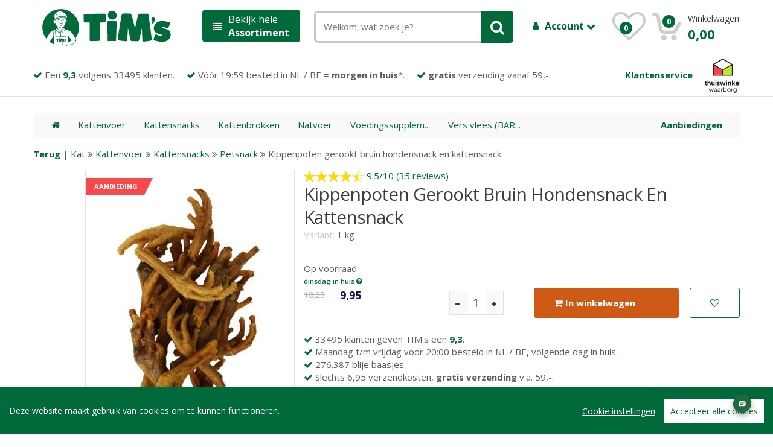

--- FILE ---
content_type: text/html; charset="utf-8"
request_url: https://tims.nl/_1-kippenpoten-gerookt-bruin-hondensnack-en-kattensnack-1-kg/
body_size: 18050
content:
<!DOCTYPE html>
<html lang="nl" data-theme="only light">
	<head>
    <script src="/assets/js/cookieconsent.js"></script>
    <script src="/assets/js/initcookieconsent.js"></script>
		<meta http-equiv="Content-Type" content="text/html; charset=UTF-8">
		<meta name="viewport" content="width=device-width, initial-scale=1.0, user-scalable=no">
		<meta name="description" content="Hier vindt je alles over Kippenpoten Gerookt Bruin Hondensnack En Kattensnack. Je kunt ook je mening over Kippenpoten Gerookt Bruin Hondensnack En Kattensnack met onze andere klanten delen. Of direct bestellen voor slechts &euro; 7,46 voor 1 Kg.">
		<meta name="keywords" content="online; bestellen; dierenspeciaalzaak; dierenwinkel; dierenbenodigdheden, Kippenpoten Gerookt Bruin Hondensnack En Kattensnack">
	  <meta name="robots" content="index, follow">	  <meta property="og:title" content="Kippenpoten Gerookt Bruin Hondensnack En Kattensnack slechts € 7,46 voor 1 Kg." />
    <meta property="og:image" content="https://tims.nl/bigfotos/86394.jpg" />
    <meta property="og:description" content="Hier vindt je alles over Kippenpoten Gerookt Bruin Hondensnack En Kattensnack. Je kunt ook je mening over Kippenpoten Gerookt Bruin Hondensnack En Kattensnack met onze andere klanten delen. Of direct bestellen voor slechts &euro; 7,46 voor 1 Kg." />
    <meta name="twitter:card" content="summary_large_image">
	  <meta name="twitter:title" content="Kippenpoten Gerookt Bruin Hondensnack En Kattensnack slechts € 7,46 voor 1 Kg." />
    <meta name="twitter:image" content="https://tims.nl/bigfotos/86394.jpg" />
    <meta name="twitter:description" content="Hier vindt je alles over Kippenpoten Gerookt Bruin Hondensnack En Kattensnack. Je kunt ook je mening over Kippenpoten Gerookt Bruin Hondensnack En Kattensnack met onze andere klanten delen. Of direct bestellen voor slechts &euro; 7,46 voor 1 Kg." />

        <title>Kippenpoten Gerookt Bruin Hondensnack En Kattensnack slechts € 7,46 voor 1 Kg.</title>

                <link rel="canonical" href="https://tims.nl/_1-kippenpoten-gerookt-bruin-hondensnack-en-kattensnack-1-kg/" />

       <script>
       window.dataLayer = window.dataLayer || [];
       function gtag(){dataLayer.push(arguments);}

         gtag('consent', 'default', {
           'ad_storage': 'denied',
           'ad_user_data': 'denied',
           'ad_personalization': 'denied',
           'analytics_storage': 'denied'
         });</script>
         <script type="application/ld+json">
{
  "@context": "http://www.schema.org",
  "@type": "Organization",
  "name": "TIM's",
  "url": "https://tims.nl",
  "logo": "https://tims.nl/timslogo.png",
  "description": "Bij TIM's werken alleen echte dierenliefhebbers. Wij staan daarom altijd klaar om u te helpen aan de beste adviezen en producten voor uw huisdier. Wij hebben meer dan 15000 kwaliteitsproducten.",
  "address": {
    "@type": "PostalAddress",
    "streetAddress": "Hongkongstraat 79",
    "addressLocality": "Rotterdam",
    "postalCode": "3047BR",
    "addressCountry": "Nederland"
  },
  "aggregateRating": {
    "@type": "aggregateRating",
    "ratingValue":4.5,
    "reviewCount":33495
  },
  "contactPoint": {
    "@type": "ContactPoint",
    "telephone": "+31 850030007",
    "contactType": "sales"
  },
  "sameAs" : [ "https://www.facebook.com/timswinkel" ]
}
}
 </script>

<script defer type="text/plain" data-consent="bing">(function(w,d,t,r,u){var f,n,i;w[u]=w[u]||[],f=function(){var o={ti:"56286757"};o.q=w[u],w[u]=new UET(o),w[u].push("pageLoad")},n=d.createElement(t),n.src=r,n.defer=1,n.onload=n.onreadystatechange=function(){var s=this.readyState;s&&s!=="loaded"&&s!=="complete"||(f(),n.onload=n.onreadystatechange=null)},i=d.getElementsByTagName(t)[0],i.parentNode.insertBefore(n,i)})(window,document,"script","//bat.bing.com/bat.js","uetq");</script>




<script defer data-consent="analytics"> !function(e,t,n,r,o,i,u,c,a,l){a=n.getElementsByTagName("head")[0],(l=n.createElement("script")).async=1,l.src=t,a.appendChild(l),r=n.cookie;try{if(i=(" "+r).match(new RegExp("[; ]_tdbu=([^\\s;]*)")))for(u in o=decodeURI(i[1]).split("||"))(c=o[u].split("~~"))[1]&&(r.indexOf(c[0]+"=")>-1||(n.cookie=c[0]+"="+c[1]+";path=/;max-age=604800;domain=."+e,n.cookie="_1=1"))}catch(e){} }("tims.nl","https://cms.tims.nl/siiv.js",document) </script>


<script defer src="https://www.googletagmanager.com/gtag/js?id=AW-1001760910"></script>

<script defer type="text/plain" data-consent="adwords">
  window.dataLayer = window.dataLayer || [];
  function gtag(){dataLayer.push(arguments);}
    gtag('js', new Date());

  gtag('config', 'AW-1001760910');

        </script>
        <link rel="preload stylesheet" href="/styles.php?version=5" type="text/css" as="style">
        <link rel="preload" href="/assets/fonts/fontawesome-webfont.woff2?v=4.7.0" as="font" crossorigin>
        <script src="/jquery.php"></script>
        <link href='/assets/css/font-awesome.min.css' rel='preload stylesheet' type='text/css' as="style">

        <link href='https://fonts.googleapis.com/css?family=Open+Sans:300,400,600,700,800&display=fallback' rel='preload stylesheet' type='text/css' as="style">


<link rel="apple-touch-icon" sizes="180x180" href="/assets/images/icons/apple-touch-icon.png">
<link rel="icon" type="image/png" href="/assets/images/icons/favicon-32x32.png" sizes="32x32">
<link rel="icon" type="image/png" href="/assets/images/icons/favicon-16x16.png" sizes="16x16">
<link rel="manifest" href="/assets/images/icons/manifest.json">
<link rel="mask-icon" href="/assets/images/icons/safari-pinned-tab.svg" color="#5bbad5">
<link rel="shortcut icon" href="/assets/images/icons/favicon.ico">
<meta name="msapplication-config" content="/assets/images/icons/browserconfig.xml">
<meta name="theme-color" content="#ffffff">
<meta name="facebook-domain-verification" content="esn5xb9hko24gngz5nqxzgay3pzccp" />
<!--[if lt IE 9]>
            <script src="/assets/js/html5shiv.js"></script>
            <script src="/assets/js/respond.min.js"></script>
        <![endif]-->

        <script defer type="text/plain" data-consent="analytics">(function(w,d,s,l,i){w[l]=w[l]||[];w[l].push({'gtm.start':
        new Date().getTime(),event:'gtm.js'});var f=d.getElementsByTagName(s)[0],
        j=d.createElement(s),dl=l!='dataLayer'?'&l='+l:'';j.defer=true;j.src=
        'https://www.googletagmanager.com/gtm.js?id='+i+dl;f.parentNode.insertBefore(j,f);
        })(window,document,'script','dataLayer','GTM-K3MLPL9');</script>
    </head>
<body onload="onbodyloaded();">


  <script type="module" crossorigin="anonymous" src="https://webchat.digitalcx.com/webchat.js" onload="cmwc.add('58868ad5-5950-4b47-8f01-8598820bec13').install();"></script><div id="upButton" onclick="$('html, body').animate({ scrollTop: 0 }, 'slow');"><a style="color:#c3c3c3; font-weight:normal;" class="fa fa-chevron-up"></a></div>

    <script type="text/javascript">
    var fullqrystring = '?named_key=_1-KIPPENPOTEN-GEROOKT-BRUIN-HONDENSNACK-EN-KATTENSNACK-1-KG&c=&s=&m=&sc=&kl=&ma=';

    </script>
        <div data-role="page"><div data-role="header">
                <!-- ============================================================= HEADER ============================================================= -->
<div id="TopPlaceHolder" style="display:none; width:100%; position:relative; top:0px;"></div>

<header class="fixedElement">

	<div class="container no-padding">
		<div class="col-xs-12 col-sm-12 col-md-3 logo-holder">
			<!-- ============================================================= LOGO ============================================================= -->
<div class="logo" id="logo_holder"><a href="/"><img alt="TIM's Online Dierenwinkel" src="/tims_online_dierenwinkel.svg" style="width:90%;" /></a><br style="clear:right;"></div><!-- ============================================================= LOGO : END ============================================================= -->
		</div><!-- /.logo-holder -->

		<div class="col-xs-12 col-md-2 top-menu-holder no-margin">
				<a class="head" onclick="$('#grey_overlay').css('opacity','0.5'); $('#grey_overlay').css('display','block'); $('#top-menu-holder').css('display',''); $('#top-menu-holder').removeClass('in');  $('#top-menu-holder').collapse('show'); "><i class="fa fa-list"></i> Bekijk hele<br /> <strong>Assortiment</strong></a>
<div id="top-menu-holder" style="display:none;" class="sidemenu-holder collapse">
<div class="top-menu-placeholder sidemenu" id="top-menu-ajax-holder">
<!-- ================================== TOP NAVIGATION ================================== -->
<div class="side-menu animate-dropdown" style="float:left;width:180px;">
    <div class="head"><i class="fa fa-list"></i>Huisdier</div>
    <nav class="yamm megamenu-horizontal">
        <ul class="nav">
            <li class="dropdown menu-item">
                <a style="background:#fff;" href="#" class="dropdown-toggle" data-toggle="dropdown" onmouseover="$(this).dropdown('toggle');">Hond</a>
                <ul class="dropdown-menu mega-menu" style="top:-71px !important;background-size:320px 320px !important; box-shadow:none;border-top:1px solid #ccc; background: #FFFFFF  url('/assets/images/banners/banner-side-hond.jpg') no-repeat center right;">
                    <li class="yamm-content"><div class="row">
    <div class="col-xs-12 col-lg-3"><h2>Hondenvoer</h2>
<ul>
<li><a href="/Hond/Hondenvoer/Hondensnacks/">Hondensnacks</a></li>
<li><a href="/Hond/Hondenvoer/Hondenbrokken/">Hondenbrokken</a></li>
<li><a href="/Hond/Hondenvoer/Natvoer/">Natvoer</a></li>
<li><a href="/Hond/Hondenvoer/Vers vlees (BARF)/">Vers vlees (BARF)</a></li>
<li><a href="/Hond/Hondenvoer/Voedingssupplementen/">Voedingssupplementen</a></li>
</ul>
</div>
<div class="col-xs-12 col-lg-3">
<h2>Verzorging</h2>
<ul>
<li><a href="/Hond/Verzorgingsproducten voor honden/Toiletartikelen voor Honden/">Toiletartikelen voor Honden</a></li>
<li><a href="/Hond/Verzorgingsproducten voor honden/Bestrijdingsmiddelen/">Bestrijdingsmiddelen</a></li>
<li><a href="/Hond/Verzorgingsproducten voor honden/Wassen/">Wassen</a></li>
<li><a href="/Hond/Verzorgingsproducten voor honden/Medische hulpmiddelen/">Medische hulpmiddelen</a></li>
<li><a href="/Hond/Verzorgingsproducten voor honden/Scharen en tondeuses/">Scharen en tondeuses</a></li>
<li><a href="/Hond/Verzorgingsproducten voor honden/Borstels en kammen/">Borstels en kammen</a></li>
<li><a href="/Hond/Verzorgingsproducten voor honden/Gebitverzorging voor honden/">Gebitverzorging voor honden</a></li>
<li><a href="/Hond/Verzorgingsproducten voor honden/Oorverzorging/">Oorverzorging</a></li>
<li><a href="/Hond/Verzorgingsproducten voor honden/Pootverzorging/">Pootverzorging</a></li>
</ul>
</div>
<div class="col-xs-12 col-lg-3">
<h2>Benodigdheden</h2>
<ul>
<li><a href="/Hond/Hondenmanden en bedden/Hondenmanden/">Hondenmanden</a></li>
<li><a href="/Hond/Hondenspeeltjes/Apporteren/">Apporteren</a></li>
<li><a href="/Hond/Buiten met honden/Hondenkleding/">Hondenkleding</a></li>
<li><a href="/Hond/Hondenspeeltjes/Knuffels/">Knuffels</a></li>
<li><a href="/Hond/Hondenspeeltjes/Kauw speelgoed/">Kauw speelgoed</a></li>
<li><a href="/Hond/Hondenspeeltjes/Piepbeestjes/">Piepbeestjes</a></li>
<li><a href="/Hond/Hondenspeeltjes/Hondenpuzzels/">Hondenpuzzels</a></li>
<li><a href="/Hond/Hondenspeeltjes/Ballen/">Ballen</a></li>
<li><a href="/Hond/Hondenhokken en hondenluiken/Hondenluiken/">Hondenluiken</a></li>
</ul>
</div>
<div class="col-xs-12 col-lg-3">
<h2>Dierenapotheek</h2>
<ul>
<li><a href="/dierenapotheek/Hond/Hondenvoer/Voedingssupplementen/">Voedingssupplementen</a></li>
<li><a href="/dierenapotheek/Hond/Verzorgingsproducten voor honden/Bestrijdingsmiddelen/">Bestrijdingsmiddelen</a></li>
<li><a href="/dierenapotheek/Hond/Hondenmanden en bedden/Hondenmanden/">Hondenmanden</a></li>
<li><a href="/dierenapotheek/Hond/Verzorgingsproducten voor honden/Medische hulpmiddelen/">Medische hulpmiddelen</a></li>
<li><a href="/dierenapotheek/Hond/Hondenvoer/Hondensnacks/">Hondensnacks</a></li>
<li><a href="/dierenapotheek/Hond/Hondenvoer/Hondenbrokken/">Hondenbrokken</a></li>
<li><a href="/dierenapotheek/Hond/Verzorgingsproducten voor honden/Gebitverzorging voor honden/">Gebitverzorging voor honden</a></li>
<li><a href="/dierenapotheek/Hond/Verzorgingsproducten voor honden/Oorverzorging/">Oorverzorging</a></li>
<li><a href="/dierenapotheek/Hond/Verzorgingsproducten voor honden/Oogverzorging/">Oogverzorging</a></li>
</ul>
</div>

</div>

<div class="row">
	<div class="col-xs-12 col-lg-10">
    <a href="/Hond/" style="font-weight:bold;"><i class="fa fa-angle-double-right"></i> Alles voor honden bekijken</a>
  </div>
</div>

<div class="row">
	<div class="col-xs-12 col-lg-10">
	<h2>Top merken</h2>
	</div>
</div>


<div class="row" style="margin-left:0px;">
	<div class="col-xs-12 col-lg-2 brandLogo">
	<a href="/Hond/-/-/bf+petfood/">
		<img src="/plaatjes/biofood/biofoodLogo.png" alt="BF Petfood Hondenvoer">
	</a>
	</div>
	<div class="col-xs-12 col-lg-2 brandLogo">
	<a href="/Hond/-/-/farm+food/">
		<img src="/plaatjes/farmfood/farmfoodLogo2.png" alt="Farm food Hondenvoer">
	</a>
	</div>
	<div class="col-xs-12 col-lg-2 brandLogo" style="margin-left:5px;">
		<a href="/Hond/-/-/carnilove/">
		<img src="/plaatjes/carnilove/carniloveLogo.svg" alt="Carnilove Hondenvoer">
		</a>
	</div>
	<div class="col-xs-12 col-lg-2 brandLogo">
	<a href="/Hond/Hondenvoer/Hondenbrokken/advance/">
		<img src="/plaatjes/advance/advancelogo.png" alt="Advance Hondenvoer">
	</a>
	</div>
	<div class="col-xs-12 col-lg-2 brandLogo">
	<a href="/Hond/-/-/Natural+Greatness/">
		<img src="/assets/images/natural_greatness.png" alt="Natural Greatness Hondenvoer">
	</a>
	</div>
	<div class="col-xs-12 col-lg-2 brandLogo">
	<a href="/Hond/Hondenvoer/Hondenbrokken/millor/">
		<img src="/plaatjes/MILLOR/MILLOR_LOGO_WEB.png" alt="Millor Hondenvoer">
	</a>
	</div>
	<div class="col-xs-12 col-lg-2 brandLogo">
	<a href="/Hond/-/-/rosewood/">
		<img src="/assets/images/brands/rosewood.png" alt="Rosewood">
	</a>
	</div>

</div>

<!-- ================================== MEGAMENU VERTICAL ================================== -->
 </li>
                </ul>
            </li><!-- /.menu-item --><li class="dropdown menu-item">
                <a style="background:#fff;" href="#" class="dropdown-toggle" data-toggle="dropdown" onmouseover="$(this).dropdown('toggle');">Kat</a>
                <ul class="dropdown-menu mega-menu" style="top:-115px !important;background-size:320px 320px !important; box-shadow:none;border-top:1px solid #ccc; background: #FFFFFF  url('/assets/images/banners/banner-side-kat.jpg') no-repeat center right;">
                    <li class="yamm-content"><div class="row">
    <div class="col-xs-12 col-lg-3"><h2>Kattenvoer</h2>
<ul>
<li><a href="/Kat/Kattenvoer/Kattenbrokken/">Kattenbrokken</a></li>
<li><a href="/Kat/Kattenvoer/Kattensnacks/">Kattensnacks</a></li>
<li><a href="/Kat/Kattenvoer/Natvoer/">Natvoer</a></li>
<li><a href="/Kat/Kattenvoer/Voedingssupplementen/">Voedingssupplementen</a></li>
<li><a href="/Kat/Kattenvoer/Vers vlees (BARF)/">Vers vlees (BARF)</a></li>
</ul>
</div>
<div class="col-xs-12 col-lg-3">
<h2>Verzorging</h2>
<ul>
<li><a href="/Kat/Verzorgingsproducten voor katten/Bestrijdingsmiddelen voor katten/">Bestrijdingsmiddelen voor katten</a></li>
<li><a href="/Kat/Verzorgingsproducten voor katten/Vacht- en nagelverzorging/">Vacht- en nagelverzorging</a></li>
<li><a href="/Kat/Verzorgingsproducten voor katten/Medische hulpmiddelen voor katten/">Medische hulpmiddelen voor katten</a></li>
<li><a href="/Kat/Verzorgingsproducten voor katten/Gebitverzorging voor katten/">Gebitverzorging voor katten</a></li>
<li><a href="/Kat/Verzorgingsproducten voor katten/Oorverzorging voor katten/">Oorverzorging voor katten</a></li>
<li><a href="/Kat/Verzorgingsproducten voor katten/Oogverzorging voor katten/">Oogverzorging voor katten</a></li>
<li><a href="/Kat/Verzorgingsproducten voor katten/Borstels en kammen voor katten/">Borstels en kammen voor katten</a></li>
<li><a href="/Kat/Verzorgingsproducten voor katten/Kattenshampoo/">Kattenshampoo</a></li>
</ul>
</div>
<div class="col-xs-12 col-lg-3">
<h2>Benodigdheden</h2>
<ul>
<li><a href="/Kat/Kattenbakken en kattenbakvulling/Kattenbakvulling/">Kattenbakvulling</a></li>
<li><a href="/Kat/Kattenbakken en kattenbakvulling/Kattenbak/">Kattenbak</a></li>
<li><a href="/Kat/Krabpalen, -tonnen en -planken/Krabpalen/">Krabpalen</a></li>
<li><a href="/Kat/Kattenbedden en -manden/Kattenmanden/">Kattenmanden</a></li>
<li><a href="/Kat/Kattenluiken en netten/Kattenluiken/">Kattenluiken</a></li>
<li><a href="/Kat/Voer- en drinkbakken voor katten/Voertonnen/">Voertonnen</a></li>
<li><a href="/Kat/Kattenspeeltjes/Kattenkruid/">Kattenkruid</a></li>
<li><a href="/Kat/Kattenspeeltjes/Jachtspeelgoed/">Jachtspeelgoed</a></li>
<li><a href="/Kat/Kattenbakken en kattenbakvulling/Kattenbakaccessiores/">Kattenbakaccessiores</a></li>
</ul>
</div>
<div class="col-xs-12 col-lg-3">
<h2>Dierenapotheek</h2>
<ul>
<li><a href="/dierenapotheek/Kat/Verzorgingsproducten voor katten/Bestrijdingsmiddelen voor katten/">Bestrijdingsmiddelen voor katten</a></li>
<li><a href="/dierenapotheek/Kat/Kattenvoer/Voedingssupplementen/">Voedingssupplementen</a></li>
<li><a href="/dierenapotheek/Kat/Verzorgingsproducten voor katten/Medische hulpmiddelen voor katten/">Medische hulpmiddelen voor katten</a></li>
<li><a href="/dierenapotheek/Kat/Kattenvoer/Kattenbrokken/">Kattenbrokken</a></li>
<li><a href="/dierenapotheek/Kat/Verzorgingsproducten voor katten/Oorverzorging voor katten/">Oorverzorging voor katten</a></li>
<li><a href="/dierenapotheek/Kat/Kattenvoer/Kattensnacks/">Kattensnacks</a></li>
<li><a href="/dierenapotheek/Kat/Verzorgingsproducten voor katten/Oogverzorging voor katten/">Oogverzorging voor katten</a></li>
<li><a href="/dierenapotheek/Kat/Verzorgingsproducten voor katten/Gebitverzorging voor katten/">Gebitverzorging voor katten</a></li>
<li><a href="/dierenapotheek/Kat/Verzorgingsproducten voor katten/Kattenshampoo/">Kattenshampoo</a></li>
</ul>
</div>

</div>

<div class="row">
	<div class="col-xs-12 col-lg-10">
    <a href="/Kat/" style="font-weight:bold;"><i class="fa fa-angle-double-right"></i> Alles voor katten bekijken</a>
  </div>
</div>

<div class="row">
	<div class="col-xs-12 col-lg-10">
	<h2>Top merken</h2>
	</div>
</div>


<div class="row" style="margin-left:0px;">
	<div class="col-xs-12 col-lg-2 brandLogo">
	<a href="/Kat/-/-/bf+petfood/">
		<img src="/plaatjes/biofood/biofoodLogo.png" alt="BF Petfood Kattenvoer">
	</a>
	</div>
	<div class="col-xs-12 col-lg-2 brandLogo">
	<a href="/Kat/-/-/lily's%20kitchen/">
		<img src="/assets/images/brands/lilys_logo.svg" alt="Lily's Kitchen Kattenvoer">
	</a>
	</div>
	<div class="col-xs-12 col-lg-2 brandLogo" style="margin-left:5px;">
		<a href="/Kat/-/-/carnilove/">
		<img src="/plaatjes/carnilove/carniloveLogo.svg" alt="Carnilove Kattenvoer">
		</a>
	</div>
	<div class="col-xs-12 col-lg-2 brandLogo">
	<a href="/Kat/Kattenvoer/Kattenbrokken/advance/">
		<img src="/plaatjes/advance/advancelogo.png" alt="Advance Kattenvoer">
	</a>
	</div>
	<div class="col-xs-12 col-lg-2 brandLogo">
	<a href="/Kat/-/-/Natural+Greatness/">
		<img src="/assets/images/natural_greatness.png" alt="Natural Greatness Kattenvoer">
	</a>
	</div>
	<div class="col-xs-12 col-lg-2 brandLogo">
	<a href="/Kat/Kattenvoer/Kattenbrokken/millor/">
		<img src="/plaatjes/MILLOR/MILLOR_LOGO_WEB.png" alt="Millor Kattenvoer">
	</a>
	</div>
	<div class="col-xs-12 col-lg-2 brandLogo">
	<a href="/Kat/-/-/rosewood/">
		<img src="/assets/images/brands/rosewood.png" alt="Rosewood">
	</a>
	</div>

</div>



<!-- ================================== MEGAMENU VERTICAL ================================== -->
 </li>
                </ul>
            </li><!-- /.menu-item --><li class="dropdown menu-item">
                <a style="background:#fff;" href="#" class="dropdown-toggle" data-toggle="dropdown" onmouseover="$(this).dropdown('toggle');">Knaagdier / konijn</a>
                <ul class="dropdown-menu mega-menu" style="top:-159px !important;background-size:320px 320px !important; box-shadow:none;border-top:1px solid #ccc; background: #FFFFFF  url('/assets/images/banners/banner-side-knaagdier, konijn, fret.jpg') no-repeat center right;">
                    <li class="yamm-content"><div class="row">
    <div class="col-xs-12 col-lg-3"><h2>Knaagdier- en konijnenvoer</h2>
<ul>
<li><a href="/Knaagdieren en Konijnen/Knaagdier- en konijnenvoer/Voer voor knaagdieren en konijnen/">Voer voor knaagdieren en konijnen</a></li>
<li><a href="/Knaagdieren en Konijnen/Knaagdier- en konijnenvoer/Snacks voor knaagdieren en konijnen/">Snacks voor knaagdieren en konijnen</a></li>
<li><a href="/Knaagdieren en Konijnen/Knaagdier- en konijnenvoer/Voedingssupplementen voor konijnen en knaagdieren/">Voedingssupplementen voor konijnen en knaagdieren</a></li>
</ul>
</div>
<div class="col-xs-12 col-lg-3">
<h2>Verzorging</h2>
<ul>
<li><a href="/Knaagdieren en Konijnen/Verzorgingsproducten/Verzorgingsproducten/">Verzorgingsproducten</a></li>
</ul>
</div>
<div class="col-xs-12 col-lg-3">
<h2>Benodigdheden</h2>
<ul>
<li><a href="/Knaagdieren en Konijnen/Bodembedekking voor knaagdieren en konijnen/Papier/">Papier</a></li>
<li><a href="/Knaagdieren en Konijnen/Kooien en hokken/Overige knaagdierkooien/">Overige knaagdierkooien</a></li>
<li><a href="/Knaagdieren en Konijnen/Bodembedekking voor knaagdieren en konijnen/Houtstrooisel/">Houtstrooisel</a></li>
<li><a href="/Knaagdieren en Konijnen/Bodembedekking voor knaagdieren en konijnen/Stro/">Stro</a></li>
<li><a href="/Knaagdieren en Konijnen/Bodembedekking voor knaagdieren en konijnen/Overige bodembedekking/">Overige bodembedekking</a></li>
<li><a href="/Knaagdieren en Konijnen/Kooien en hokken/Konijnenhokken en -kooien/">Konijnenhokken en -kooien</a></li>
<li><a href="/Knaagdieren en Konijnen/Kooi- en hokaccessiores/Tunnels/">Tunnels</a></li>
<li><a href="/Knaagdieren en Konijnen/Kooi- en hokaccessiores/Drink- en voerbakken voor knaagdieren en konijnen/">Drink- en voerbakken voor knaagdieren en konijnen</a></li>
<li><a href="/Knaagdieren en Konijnen/Kooi- en hokaccessiores/Huisjes/">Huisjes</a></li>
</ul>
</div>
<div class="col-xs-12 col-lg-3">
<h2>Dierenapotheek</h2>
<ul>
<li><a href="/dierenapotheek/Knaagdieren en Konijnen/Knaagdier- en konijnenvoer/Voedingssupplementen voor konijnen en knaagdieren/">Voedingssupplementen voor konijnen en knaagdieren</a></li>
</ul>
</div>

</div>

<div class="row">
	<div class="col-xs-12 col-lg-10">
    <a href="/Knaagdieren en Konijnen/" style="font-weight:bold;"><i class="fa fa-angle-double-right"></i> Alles voor knaagdier en konijn bekijken</a>
  </div>
</div>

<div class="row">
	<div class="col-xs-12 col-lg-10">
	<h2>Top merken</h2>
	</div>
</div>


<div class="row" style="margin-left:0px;">
  	<div class="col-xs-12 col-lg-2 brandLogo">
  		<a href="/Knaagdieren en Konijnen/-/-/cunipic/">
  		<img src="/assets/images/brands/merk-knaagdier-1.png" alt="Cunipic">
  		</a>
  	</div>
  	<div class="col-xs-12 col-lg-2 brandLogo">
  		<a href="/Knaagdieren en Konijnen/-/-/back-2-nature/">
  		<img src="/assets/images/brands/merk-knaagdier-2.gif" alt="Back-2-Nature">
  		</a>
  	</div>
  	<div class="col-xs-12 col-lg-2 brandLogo">
  		<a href="/Knaagdieren en Konijnen/-/-/bunny+nature/">
  		<img src="/plaatjes/bunnynature.png" alt="Bunny Nature">
  		</a>
  	</div>
  	<div class="col-xs-12 col-lg-2 brandLogo">
  	<a href="/Knaagdieren en Konijnen/-/-/hopper/">
  		<img src="/assets/images/brands/hopper-konijn.jpg" alt="Hopper Selective">
  	</a>
  	</div>
  	<div class="col-xs-12 col-lg-2 brandLogo">
  	<a href="/Knaagdieren en Konijnen/-/-/rosewood/">
  		<img src="/assets/images/brands/rosewood.png" alt="Felix Kattenvoer">
  	</a>
  	</div>

</div>

<!-- ================================== MEGAMENU VERTICAL ================================== -->
 </li>
                </ul>
            </li><!-- /.menu-item --><li class="dropdown menu-item">
                <a style="background:#fff;" href="#" class="dropdown-toggle" data-toggle="dropdown" onmouseover="$(this).dropdown('toggle');">Terrarium</a>
                <ul class="dropdown-menu mega-menu" style="top:-203px !important;background-size:320px 320px !important; box-shadow:none;border-top:1px solid #ccc; background: #FFFFFF  url('/assets/images/banners/banner-side-terrarium.jpg') no-repeat center right;">
                    <li class="yamm-content"><div class="row">
    <div class="col-xs-12 col-lg-3"><h2>Voeding voor reptielen en amfibieën</h2>
<ul>
<li><a href="/Reptielen en Amfibieën/Voeding voor reptielen en amfibieën/">Voeding voor reptielen en amfibieën</a></li>
</ul>
</div>
<div class="col-xs-12 col-lg-3">
<h2>Verzorging</h2>
<ul>
<li><a href="/Reptielen en Amfibieën/Verzorgingsproducten voor reptielen en amfibieën/Verzorgingsproducten voor reptielen en amfibieën/">Verzorgingsproducten voor reptielen en amfibieën</a></li>
</ul>
</div>
<div class="col-xs-12 col-lg-3">
<h2>Benodigdheden</h2>
<ul>
<li><a href="/Reptielen en Amfibieën/Terraria en onderdelen/Onderdelen voor Terraria/">Onderdelen voor Terraria</a></li>
<li><a href="/Reptielen en Amfibieën/Terraria en onderdelen/Terraria/">Terraria</a></li>
</ul>
</div>

</div>

<div class="row">
	<div class="col-xs-12 col-lg-10">
    <a href="/Reptielen en Amfibieën/" style="font-weight:bold;"><i class="fa fa-angle-double-right"></i> Alles voor terraria bekijken</a>
  </div>
</div>

<div class="row">
	<div class="col-xs-12 col-lg-10">
	<h2>Top merken</h2>
	</div>
</div>


<div class="row" style="margin-left:0px;">
  <div class="col-xs-12 col-lg-2 brandLogo">
		<a href="/Reptielen en Amfibieën/-/-/happy+pet/">
		<img src="/assets/images/brands/merk-vogel-1.jpg" alt="Happy Pet">
		</a>
	</div>
	<div class="col-xs-12 col-lg-2 brandLogo">
		<a href="/Reptielen en Amfibieën/-/-/beaphar/">
		<img src="/assets/images/brands/beaphar-logo.svg" alt="Beaphar">
		</a>
	</div>
	<div class="col-xs-12 col-lg-2 brandLogo">
		<a href="/Reptielen en Amfibieën/-/-/zolux/">
		<img src="/assets/images/brands/logo-zolux.png" alt="Zolux">
		</a>
	</div>
	<div class="col-xs-12 col-lg-2 brandLogo">
	<a href="/Reptielen en Amfibieën/-/-/trixie/">
  <img src="/assets/images/brands/trixie.svg" alt="Trixie">
	</a>
	</div>

</div>

<!-- ================================== MEGAMENU VERTICAL ================================== -->
 </li>
                </ul>
            </li><!-- /.menu-item --><li class="dropdown menu-item">
                <a style="background:#fff;" href="#" class="dropdown-toggle" data-toggle="dropdown" onmouseover="$(this).dropdown('toggle');">Vogel</a>
                <ul class="dropdown-menu mega-menu" style="top:-247px !important;background-size:320px 320px !important; box-shadow:none;border-top:1px solid #ccc; background: #FFFFFF  url('/assets/images/banners/banner-side-vogel.jpg') no-repeat center right;">
                    <li class="yamm-content"><div class="row">
    <div class="col-xs-12 col-lg-3"><h2>Vogelvoer</h2>
<ul>
<li><a href="/Vogels/Vogelvoer/Voer voor knaagdieren en konijnen/">Voer voor knaagdieren en konijnen</a></li>
<li><a href="/Vogels/Vogelvoer/Snacks voor knaagdieren en konijnen/">Snacks voor knaagdieren en konijnen</a></li>
<li><a href="/Vogels/Vogelvoer/Voedingssupplementen voor konijnen en knaagdieren/">Voedingssupplementen voor konijnen en knaagdieren</a></li>
</ul>
</div>
<div class="col-xs-12 col-lg-3">
<h2>Verzorging</h2>
<ul>
<li><a href="/Vogels/Verzorgingsproducten voor vogels/Verzorgingsproducten voor vogels/">Verzorgingsproducten voor vogels</a></li>
</ul>
</div>
<div class="col-xs-12 col-lg-3">
<h2>Benodigdheden</h2>
<ul>
<li><a href="/Vogels/Accessoires voor vogelkooien/Bodembedekking voor vogelkooien/">Bodembedekking voor vogelkooien</a></li>
<li><a href="/Vogels/Accessoires voor vogelkooien/Voer- en drinkbakjes voor vogelkooien/">Voer- en drinkbakjes voor vogelkooien</a></li>
<li><a href="/Vogels/Accessoires voor vogelkooien/Vogelbadjes/">Vogelbadjes</a></li>
<li><a href="/Vogels/Accessoires voor vogelkooien/Ladders en stokken/">Ladders en stokken</a></li>
<li><a href="/Vogels/Accessoires voor vogelkooien/Onderdelen voor vogelkooien/">Onderdelen voor vogelkooien</a></li>
</ul>
</div>
<div class="col-xs-12 col-lg-3">
<h2>Dierenapotheek</h2>
<ul>
<li><a href="/dierenapotheek/Vogels/Vogelvoer/Vitamines en supplementen voor vogels/">Vitamines en supplementen voor vogels</a></li>
</ul>
</div>

</div>

<div class="row">
	<div class="col-xs-12 col-lg-10">
    <a href="/Vogels/" style="font-weight:bold;"><i class="fa fa-angle-double-right"></i> Alles voor vogels bekijken</a>
  </div>
</div>

<div class="row">
	<div class="col-xs-12 col-lg-10">
	<h2>Top merken</h2>
	</div>
</div>


<div class="row" style="margin-left:0px;">
  <div class="col-xs-12 col-lg-2 brandLogo">
		<a href="/Vogels/-/-/happy+pet/">
		<img src="/assets/images/brands/merk-vogel-1.jpg" alt="Happy Pet">
		</a>
	</div>
	<div class="col-xs-12 col-lg-2 brandLogo">
		<a href="/Vogels/-/-/beaphar/">
		<img src="/assets/images/brands/beaphar-logo.svg" alt="Beaphar">
		</a>
	</div>
	<div class="col-xs-12 col-lg-2 brandLogo">
		<a href="/Vogels/-/-/zolux/">
		<img src="/assets/images/brands/logo-zolux.png" alt="Zolux">
		</a>
	</div>
	<div class="col-xs-12 col-lg-2 brandLogo">
	<a href="/Vogels/-/-/trixie/">
  <img src="/assets/images/brands/trixie.svg" alt="Trixie">
	</a>
	</div>

</div>

<!-- ================================== MEGAMENU VERTICAL ================================== -->
 </li>
                </ul>
            </li><!-- /.menu-item --><hr style="margin-left:12px; margin-right:12px;" />
          <li class="dropdown menu-item" onmouseover="$(this).dropdown('toggle');" onclick="top.location='/huisdierverzekeringen'">
              <a style="background:#fff;" class="direct-link" href="/huisdierverzekeringen/">Verzekeringen</a>
          </li><!-- /.menu-item -->

        </ul><!-- /.nav -->
    </nav><!-- /.megamenu-horizontal -->
</div><!-- /.side-menu -->
<!-- ================================== TOP NAVIGATION : END ================================== -->
<!-- ================================== TOP NAVIGATION ================================== -->

<!-- ================================== TOP NAVIGATION : END ================================== -->
</div>
</div>

			</div><!-- /.logo-holder -->

		<div class="col-xs-12 col-sm-12 col-md-3 no-margin top-search-holder" style="margin-right:15px; margin-left:-20px;" id="search-bootstrap-grid-placeholder">
			<!-- ============================================================= SEARCH AREA ============================================================= -->
<div class="search-area" style="margin-bottom:5px;">
    <form name="zoekformulier" id="zoekformulier" action="/zoeken/" method="GET">
        <div class="control-group">
            <input name="key" onfocus="setTimeout(function () {$('#quick-search-holder').css('display','');
            $('#quick-search-holder').collapse('show');
            $('#grey_overlay').css('display','block');
            $('#grey_overlay').css('opacity','0.5');
            $('#search-bootstrap-grid-placeholder').css('z-index','999999');},100);" id="zoekformulierKey" class="search-field" placeholder="Welkom; wat zoek je?" />
  <button type="submit" name="zoeken" style="border:0px;" class="search-button" value=""></button>        </div>
    </form>
    <div id="quick-search-holder" class="col-xs-11 collapse" style="display:none;">
          </div>

  </div><!-- /.search-area -->


<!-- ============================================================= SEARCH AREA : END ============================================================= -->
		</div><!-- /.top-search-holder -->

		<div class="col-xs-12 col-sm-12 col-md-4 top-cart-row no-margin" style="margin-right:-30px; margin-left:25px;">

			<div class="top-cart-row-container" style="white-space:nowrap;"><div class="wishlist-compare-holder pull-left" style="margin-top:-13px;"><a onclick="
$('#grey_overlay').css('opacity','0.5'); $('#grey_overlay').css('display','block'); $('#user-account-dropdown').css('display',''); $('#user-account-dropdown').collapse('toggle');" class="head" style="color:#006a3b !important; background:#fff; display: inline-block; padding:14px 5px 17px 17px;margin-top: 10px;"><i class="fa fa-user" style="margin-top: 5px; color:#006a3b !important;"></i>
    Account <i class="fa fa-chevron-down" style="float: none; color:#006a3b !important;"></i></a><div id="user-account-dropdown" class="collapse" style="display:none;"><p class="h2">Welkom</p><form style="display:none;" id="uitloggen" method="post">
<input type="hidden" name="uitloggen" value="do" /></form>
<div class="wishlist"><div class="fa fa-sign-in"></div> <a rel="nofollow" href="/inloggen/">Inloggen</a></div>
<div class="compare"><div class="fa fa-user"></div> <a rel="nofollow" href="/registreren/">Registreren</a></div>
<div class="compare"><div class="fa fa-medkit"></div> <a rel="nofollow" href="/huisdierverzekeringen/">Huisdierverzekeringen</a></div></div></div>

    <div class="pull-left" style="margin-top:-4px;">

       <a class="dropdown-toggle" href="#">            <div class="basket-item-count">
                <span class="wishlist-count" id="wishlistDropdownCount">0</span>
                <span class="fa fa-heart-o" style="font-size:55px; margin-right:10px; color:#ccc;"></span>
            </div>
        </a>

        <ul class="dropdown-menu hidden-xs" id="wishlistItems">

            


        </ul>
    </div><!-- /.pull-right -->
    <!-- ============================================================= SHOPPING CART DROPDOWN ============================================================= -->
    <div class="top-cart-holder dropdown animate-dropdown pull-left">

        <div class="basket" id="basketHoldderDiv">

           <a class="dropdown-toggle" href="#">                <div class="basket-item-count">
                    <span class="count" id="winkelwagenDropdownAantal">0</span>
                    <img src="/assets/images/icon-cart.png" alt="" />
                </div>

                <div class="total-price-basket">
                    <span class="lbl">Winkelwagen</span>
                    <span class="total-price" id="winkelwagenDropdownTotaalbedrag">
                       <span class="value">0,00</span>
                    </span>
                </div>
            </a>

            <ul class="dropdown-menu hidden-xs" id="winkelwagenListItems">

                


                <li class="checkout">
                    <div class="basket-item">
                    		<form style="display:none;" name="winkelwagenBekijken" action="/" method="post">
									<p><input type="hidden" name="winkelwagen" value="view" /></p>
								</form>
								<form style="display:none;" name="winkelwagenAfrekenen" action="/afrekenen/" method="post">
									<p><input type="hidden" name="winkelwagen" value="afrekenen" /></p>
								</form>
								<div class="row">
										<div class="col-xs-12 col-sm-6 no-margin" style="font-weight:bold;">Verzendkosten										</div>
										<div class="col-xs-12 col-sm-6 no-margin" style="font-weight:bold; text-align:right;" id="dropdown_shipping_cost"> 6,95										</div>
								</div><div class="row" style="margin-bottom:20px;">
										<div class="col-xs-12 col-sm-6 no-margin" style="font-weight:bold;">Totaalprijs										</div>
										<div class="col-xs-12 col-sm-6 no-margin" style="font-weight:bold; text-align:right;" id="dropdown_price_total"> 6,95										</div>
								</div>
                        <div class="row">
                            <div class="col-xs-12 col-sm-6 no-margin" style="padding-top:15px;">
                                <a rel="nofollow" href="/winkelwagen">Wijzig winkelwagen</a>
                            </div>
                            <div class="col-xs-12 col-sm-6 no-margin">
                                <a rel="nofollow" href="#dropdownafrekenbutton" id="dropdownafrekenbutton" class="le-button disabled"  data-placement="bottom" title="Bestel voor minimaal &euro" data-toggle="tooltip" style="width:100%; text-align:center;">Bestellen</a>									</div>
                        </div>
                    </div>
                </li>

            </ul>
        </div><!-- /.basket -->
    </div><!-- /.top-cart-holder -->
</div><!-- /.top-cart-row-container --><!-- ============================================================= SHOPPING CART DROPDOWN : END ============================================================= -->
		</div><!-- /.top-cart-row -->
	</div><!-- /.container -->


</header>
<div class="col-xs-12 no-margin mobile-header-usps"><div class="container"><a rel="nofollow" href="https://www.thuiswinkel.org/leden/tim-s/certificaat" ><img class="thuiswinkel_usp_bar" src="/assets/images/thuiswinkel.svg"></a><div class="usp_block"><i style="color:#006a3b;" class="fa fa-check"></i> Een <strong><a href="https://www.kiyoh.com/reviews/1045301/tims_b_v_" onclick="this.target='_blank'">9,3</a></strong> volgens  33495 klanten.</div><div class="usp_block hidden-xs hidden-sm"><a style="font-weight:inherit;color:inherit;" href="/help/bezorging/wanneer/"><i style="color:#006a3b;" class="fa fa-check"></i> Vóór 19:59 besteld in NL / BE = <strong>morgen in huis</strong>*.</a></div><div class="usp_block hidden-xs" style="margin-right:0px;"><a style="font-weight:inherit;color:inherit;" href="/help/bezorging/versturen%20jullie%20niet%20gratis/"><i style="color:#006a3b;" class="fa fa-check"></i> <strong>gratis</strong> verzending vanaf 59,-. </a></div><div class="usp_block visible-xs" style="margin-right:0px;"><a style="font-weight:inherit;color:inherit;" href="/help/bezorging/versturen%20jullie%20niet%20gratis/"><i style="color:#006a3b;" class="fa fa-check"></i>  v.a. 59,- <strong>gratis</strong> verzending. </a></div><div class="usp_block hidden-xs" style="float:right; font-weight:bold;"><a href="/help/">Klantenservice</a></div></div></div><br style="clear:both;" /><!-- ============================================================= HEADER : END ============================================================= -->
<div class="animate-dropdown"><!-- ========================================= BREADCRUMB ========================================= --><div id="top-mega-nav">
    <div class="container">
        <nav>

          <div class="inline-nav-blocks" style="margin-left:30px;"><a href="/" class="fa fa-home"></a></div>

          <div class="inline-nav-blocks"><a href="/Kat/Kattenvoer/">Kattenvoer</a></div><div class="inline-nav-blocks"><a href="/Kat/Kattenvoer/Kattensnacks/">Kattensnacks</a></div><div class="inline-nav-blocks"><a href="/Kat/Kattenvoer/Kattenbrokken/">Kattenbrokken</a></div><div class="inline-nav-blocks"><a href="/Kat/Kattenvoer/Natvoer/">Natvoer</a></div><div class="inline-nav-blocks"><a href="/Kat/Kattenvoer/Voedingssupplementen/">Voedingssupplem...</a></div><div class="inline-nav-blocks"><a href="/Kat/Kattenvoer/Vers vlees (BARF)/">Vers vlees (BAR...</a></div>
                       <div class="inline-nav-blocks" style="float:right; font-weight:bold;"><a href="/aanbiedingen/">Aanbiedingen</a></div>

            <br style="clear:both;">
        </nav>
    </div><!-- /.container -->
</div><!-- /#breadcrumb-alt -->
<!-- ========================================= BREADCRUMB : END ========================================= -->
</div></div>
        <div role="main" class="ui-content">
        <div id="single-product">
    <div class="container">

                
        <script type="application/ld+json">{
    "@context": "http://schema.org/",
    "@type": "Product",
    "name": "Kippenpoten gerookt bruin hondensnack en kattensnack",
    "image": "https://www.tims.nl/bigfotos/86394.jpg",
    "description": "Hier vindt u alles over Kippenpoten gerookt bruin hondensnack en kattensnack. U kunt ook uw mening over Kippenpoten gerookt bruin hondensnack en kattensnack met onze andere klanten delen.",
    "itemCondition": "NewCondition",
    "brand": {
        "@type": "Brand",
        "name": "Petsnack"
    },
    "offers": [
        {
            "@type": "Offer",
            "priceCurrency": "EUR",
            "price": "9.95",
            "sku": 86394,
            "availability": "InStock",
            "itemCondition": "NewCondition",
            "shippingDetails": {
                "@type": "OfferShippingDetails",
                "deliveryTime": {
                    "@type": "ShippingDeliveryTime",
                    "businessDays": {
                        "@type": "OpeningHoursSpecification",
                        "dayOfWeek": [
                            "https://schema.org/Monday",
                            "https://schema.org/Tuesday",
                            "https://schema.org/Wednesday",
                            "https://schema.org/Thursday",
                            "https://schema.org/Friday",
                            "https://schema.org/Sunday"
                        ]
                    },
                    "cutoffTime": "20:00:00Z",
                    "handlingTime": {
                        "@type": "QuantitativeValue",
                        "minValue": 0,
                        "maxValue": 1,
                        "unitCode": "d"
                    },
                    "transitTime": {
                        "@type": "QuantitativeValue",
                        "minValue": 1,
                        "maxValue": 2,
                        "unitCode": "d"
                    }
                },
                "shippingRate": {
                    "@type": "MonetaryAmount",
                    "value": 4.95,
                    "currency": "EUR"
                },
                "shippingDestination": [
                    {
                        "@context": "https://schema.org",
                        "@type": "DefinedRegion",
                        "addressCountry": "NL"
                    },
                    {
                        "@context": "https://schema.org",
                        "@type": "DefinedRegion",
                        "addressCountry": "BE"
                    },
                    {
                        "@context": "https://schema.org",
                        "@type": "DefinedRegion",
                        "addressCountry": "DE"
                    }
                ]
            }
        }
    ],
    "review": [
        {
            "@type": "Review",
            "name": "Review van Heidy Van den Berg",
            "author": "Heidy Van den Berg",
            "datePublished": "2018-03-09",
            "description": "Goede kwaliteit en prijs ",
            "reviewRating": {
                "@type": "Rating",
                "ratingValue": 5,
                "bestRating": "5",
                "worstRating": "1"
            }
        },
        {
            "@type": "Review",
            "name": "Review van Lenette  Nieuwenhuijze ",
            "author": "Lenette  Nieuwenhuijze ",
            "datePublished": "2019-10-07",
            "description": "Geen plus- of minpunten opgegeven door Lenette  Nieuwenhuijze ",
            "reviewRating": {
                "@type": "Rating",
                "ratingValue": 5,
                "bestRating": "5",
                "worstRating": "1"
            }
        },
        {
            "@type": "Review",
            "name": "Review van Karin Valies",
            "author": "Karin Valies",
            "datePublished": "2019-12-13",
            "description": "De hondjes vinden ze heerlijk meer dan heerlijk",
            "reviewRating": {
                "@type": "Rating",
                "ratingValue": 5,
                "bestRating": "5",
                "worstRating": "1"
            }
        },
        {
            "@type": "Review",
            "name": "Review van Evelin  Lauryssen ",
            "author": "Evelin  Lauryssen ",
            "datePublished": "2020-04-13",
            "description": "Geen plus- of minpunten opgegeven door Evelin  Lauryssen ",
            "reviewRating": {
                "@type": "Rating",
                "ratingValue": 5,
                "bestRating": "5",
                "worstRating": "1"
            }
        },
        {
            "@type": "Review",
            "name": "Review van Matthieu  Meijs ",
            "author": "Matthieu  Meijs ",
            "datePublished": "2020-05-14",
            "description": "Honden zijn er dol op! ",
            "reviewRating": {
                "@type": "Rating",
                "ratingValue": 5,
                "bestRating": "5",
                "worstRating": "1"
            }
        },
        {
            "@type": "Review",
            "name": "Review van Hendrik  Braeken ",
            "author": "Hendrik  Braeken ",
            "datePublished": "2022-06-18",
            "description": "Snel, correct.",
            "reviewRating": {
                "@type": "Rating",
                "ratingValue": 5,
                "bestRating": "5",
                "worstRating": "1"
            }
        },
        {
            "@type": "Review",
            "name": "Review van Marleen Frederix",
            "author": "Marleen Frederix",
            "datePublished": "2022-09-25",
            "description": "Geen plus- of minpunten opgegeven door Marleen Frederix",
            "reviewRating": {
                "@type": "Rating",
                "ratingValue": 5,
                "bestRating": "5",
                "worstRating": "1"
            }
        },
        {
            "@type": "Review",
            "name": "Review van E.G.",
            "author": "E.G.",
            "datePublished": "2022-10-22",
            "description": "Onze hond vind ze heerlijk.",
            "reviewRating": {
                "@type": "Rating",
                "ratingValue": 5,
                "bestRating": "5",
                "worstRating": "1"
            }
        },
        {
            "@type": "Review",
            "name": "Review van M Derksen ",
            "author": "M Derksen ",
            "datePublished": "2022-10-29",
            "description": "Goede snack",
            "reviewRating": {
                "@type": "Rating",
                "ratingValue": 5,
                "bestRating": "5",
                "worstRating": "1"
            }
        },
        {
            "@type": "Review",
            "name": "Review van Johan Dammekens",
            "author": "Johan Dammekens",
            "datePublished": "2022-11-26",
            "description": "hondjes zijn er verlekkerd op en werd zeer vlug geleverd aan een mooie prijs. Zeker voor herhaling vatbaar",
            "reviewRating": {
                "@type": "Rating",
                "ratingValue": 5,
                "bestRating": "5",
                "worstRating": "1"
            }
        },
        {
            "@type": "Review",
            "name": "Review van Petra Tangena",
            "author": "Petra Tangena",
            "datePublished": "2022-11-30",
            "description": "honden zijn er gek op, prima tussendoortje",
            "reviewRating": {
                "@type": "Rating",
                "ratingValue": 5,
                "bestRating": "5",
                "worstRating": "1"
            }
        },
        {
            "@type": "Review",
            "name": "Review van Chandima Smits",
            "author": "Chandima Smits",
            "datePublished": "2022-12-26",
            "description": "Slecht en gevaarlijk zitten scherpe stukjes in waar de hond in kan stikken of openhalen.",
            "reviewRating": {
                "@type": "Rating",
                "ratingValue": 1,
                "bestRating": "5",
                "worstRating": "1"
            }
        },
        {
            "@type": "Review",
            "name": "Review van Jessica Devriendt",
            "author": "Jessica Devriendt",
            "datePublished": "2023-01-06",
            "description": "Geen plus- of minpunten opgegeven door Jessica Devriendt",
            "reviewRating": {
                "@type": "Rating",
                "ratingValue": 4,
                "bestRating": "5",
                "worstRating": "1"
            }
        },
        {
            "@type": "Review",
            "name": "Review van Tamara Geel",
            "author": "Tamara Geel",
            "datePublished": "2023-02-14",
            "description": "Geen plus- of minpunten opgegeven door Tamara Geel",
            "reviewRating": {
                "@type": "Rating",
                "ratingValue": 4,
                "bestRating": "5",
                "worstRating": "1"
            }
        },
        {
            "@type": "Review",
            "name": "Review van Hanneke Scholte",
            "author": "Hanneke Scholte",
            "datePublished": "2023-03-06",
            "description": "Als ik haar roep,wil je wat lekkers dan rent ze naar haar plaats en springt van blijdschap. ",
            "reviewRating": {
                "@type": "Rating",
                "ratingValue": 5,
                "bestRating": "5",
                "worstRating": "1"
            }
        },
        {
            "@type": "Review",
            "name": "Review van Ronald Van vuuren",
            "author": "Ronald Van vuuren",
            "datePublished": "2023-07-03",
            "description": "Joop is er gek van ",
            "reviewRating": {
                "@type": "Rating",
                "ratingValue": 5,
                "bestRating": "5",
                "worstRating": "1"
            }
        },
        {
            "@type": "Review",
            "name": "Review van Wil van den Berg-Haak",
            "author": "Wil van den Berg-Haak",
            "datePublished": "2023-07-19",
            "description": "kocht het eerst bij een ander maar hier veel voordeliger  prima",
            "reviewRating": {
                "@type": "Rating",
                "ratingValue": 5,
                "bestRating": "5",
                "worstRating": "1"
            }
        },
        {
            "@type": "Review",
            "name": "Review van Wil van den Berg-Haak",
            "author": "Wil van den Berg-Haak",
            "datePublished": "2023-09-11",
            "description": "fijne zak vol voor een leuke prijs",
            "reviewRating": {
                "@type": "Rating",
                "ratingValue": 5,
                "bestRating": "5",
                "worstRating": "1"
            }
        },
        {
            "@type": "Review",
            "name": "Review van Rudy Van den Bosch",
            "author": "Rudy Van den Bosch",
            "datePublished": "2023-12-16",
            "description": "Geen plus- of minpunten opgegeven door Rudy Van den Bosch",
            "reviewRating": {
                "@type": "Rating",
                "ratingValue": 5,
                "bestRating": "5",
                "worstRating": "1"
            }
        },
        {
            "@type": "Review",
            "name": "Review van Jean Vanden Borre",
            "author": "Jean Vanden Borre",
            "datePublished": "2024-05-15",
            "description": "Geen plus- of minpunten opgegeven door Jean Vanden Borre",
            "reviewRating": {
                "@type": "Rating",
                "ratingValue": 5,
                "bestRating": "5",
                "worstRating": "1"
            }
        },
        {
            "@type": "Review",
            "name": "Review van Paulina Szukiewicz",
            "author": "Paulina Szukiewicz",
            "datePublished": "2024-06-16",
            "description": "Geen plus- of minpunten opgegeven door Paulina Szukiewicz",
            "reviewRating": {
                "@type": "Rating",
                "ratingValue": 5,
                "bestRating": "5",
                "worstRating": "1"
            }
        },
        {
            "@type": "Review",
            "name": "Review van Heleen Hijstek-Matheij ",
            "author": "Heleen Hijstek-Matheij ",
            "datePublished": "2024-08-16",
            "description": "Zoalsik gewend ben was er wederom een zeer snelle levering.\r\nDe verpakking was robuust en stevig.\r\nKwaliteit van mijn product als altijd erg goede kwaliteit",
            "reviewRating": {
                "@type": "Rating",
                "ratingValue": 5,
                "bestRating": "5",
                "worstRating": "1"
            }
        },
        {
            "@type": "Review",
            "name": "Review van Rudolf van Velsen",
            "author": "Rudolf van Velsen",
            "datePublished": "2024-10-22",
            "description": "Geen plus- of minpunten opgegeven door Rudolf van Velsen",
            "reviewRating": {
                "@type": "Rating",
                "ratingValue": 5,
                "bestRating": "5",
                "worstRating": "1"
            }
        },
        {
            "@type": "Review",
            "name": "Review van Ryanne Maring",
            "author": "Ryanne Maring",
            "datePublished": "2025-01-04",
            "description": "Geen plus- of minpunten opgegeven door Ryanne Maring",
            "reviewRating": {
                "@type": "Rating",
                "ratingValue": 5,
                "bestRating": "5",
                "worstRating": "1"
            }
        },
        {
            "@type": "Review",
            "name": "Review van Scs ",
            "author": "Scs ",
            "datePublished": "2025-01-08",
            "description": "M\u2019n hond vind ze heerlijk",
            "reviewRating": {
                "@type": "Rating",
                "ratingValue": 5,
                "bestRating": "5",
                "worstRating": "1"
            }
        },
        {
            "@type": "Review",
            "name": "Review van Annemarie De Jong",
            "author": "Annemarie De Jong",
            "datePublished": "2025-03-01",
            "description": "Geen plus- of minpunten opgegeven door Annemarie De Jong",
            "reviewRating": {
                "@type": "Rating",
                "ratingValue": 5,
                "bestRating": "5",
                "worstRating": "1"
            }
        },
        {
            "@type": "Review",
            "name": "Review van Nanette  Schonhoff-Gouw ",
            "author": "Nanette  Schonhoff-Gouw ",
            "datePublished": "2025-03-23",
            "description": "Gezonde snack voor de hond. \r\nMaar onze katten vinden ze ook lekker.",
            "reviewRating": {
                "@type": "Rating",
                "ratingValue": 5,
                "bestRating": "5",
                "worstRating": "1"
            }
        },
        {
            "@type": "Review",
            "name": "Review van Margot Smid",
            "author": "Margot Smid",
            "datePublished": "2025-03-31",
            "description": "Geen plus- of minpunten opgegeven door Margot Smid",
            "reviewRating": {
                "@type": "Rating",
                "ratingValue": 4,
                "bestRating": "5",
                "worstRating": "1"
            }
        },
        {
            "@type": "Review",
            "name": "Review van Kor Fons",
            "author": "Kor Fons",
            "datePublished": "2025-05-14",
            "description": "Geen plus- of minpunten opgegeven door Kor Fons",
            "reviewRating": {
                "@type": "Rating",
                "ratingValue": 4,
                "bestRating": "5",
                "worstRating": "1"
            }
        },
        {
            "@type": "Review",
            "name": "Review van Melissa Martello",
            "author": "Melissa Martello",
            "datePublished": "2025-09-22",
            "description": "Geen plus- of minpunten opgegeven door Melissa Martello",
            "reviewRating": {
                "@type": "Rating",
                "ratingValue": 5,
                "bestRating": "5",
                "worstRating": "1"
            }
        },
        {
            "@type": "Review",
            "name": "Review van Melissa Martello",
            "author": "Melissa Martello",
            "datePublished": "2025-09-22",
            "description": "Geen plus- of minpunten opgegeven door Melissa Martello",
            "reviewRating": {
                "@type": "Rating",
                "ratingValue": 5,
                "bestRating": "5",
                "worstRating": "1"
            }
        },
        {
            "@type": "Review",
            "name": "Review van Jessie Wiersma",
            "author": "Jessie Wiersma",
            "datePublished": "2025-11-13",
            "description": "Fantastisch product ",
            "reviewRating": {
                "@type": "Rating",
                "ratingValue": 5,
                "bestRating": "5",
                "worstRating": "1"
            }
        },
        {
            "@type": "Review",
            "name": "Review van Nathalie Van Heiningen",
            "author": "Nathalie Van Heiningen",
            "datePublished": "2025-11-27",
            "description": "Verantwoord snacken super product! Mn hond is er gek op\u263a\ufe0f",
            "reviewRating": {
                "@type": "Rating",
                "ratingValue": 5,
                "bestRating": "5",
                "worstRating": "1"
            }
        },
        {
            "@type": "Review",
            "name": "Review van Janny Schippers",
            "author": "Janny Schippers",
            "datePublished": "2025-12-22",
            "description": "Geen plus- of minpunten opgegeven door Janny Schippers",
            "reviewRating": {
                "@type": "Rating",
                "ratingValue": 5,
                "bestRating": "5",
                "worstRating": "1"
            }
        },
        {
            "@type": "Review",
            "name": "Review van Anky Siero",
            "author": "Anky Siero",
            "datePublished": "2025-12-31",
            "description": "Geen plus- of minpunten opgegeven door Anky Siero",
            "reviewRating": {
                "@type": "Rating",
                "ratingValue": 4,
                "bestRating": "5",
                "worstRating": "1"
            }
        }
    ],
    "aggregateRating": {
        "@type": "AggregateRating",
        "ratingValue": 4.7,
        "bestRating": "5",
        "ratingCount": 35
    }
}</script><!-- Google-code voor remarketingtag -->
		<script>
    $(document).ready(function() {
      dataLayer.push({ ecommerce: null });
  		dataLayer.push({
  	event: "view_item",
  	ecommerce: {
  	items: [
    {
        "item_id": 86394,
        "item_name": "Kippenpoten gerookt bruin hondensnack en kattensnack 1 kg",
        "currency": "EUR",
        "index": 0,
        "item_brand": "Petsnack",
        "item_category": "hond",
        "item_category2": "voeding",
        "item_category3": "snacks",
        "item_variant": "1 kg",
        "price": "9.95",
        "quantity": 1
    }
]
  	}
  	})
  	});
		var google_tag_params = {
		ecomm_prodid: '8718346004331',
		ecomm_pagetype: 'product',
		ecomm_totalvalue: 9.95,
		};
		</script>
		<div style="margin-top:-10px; margin-bottom:15px; max-width:90%;"><a style="font-weight:bold;" href="/Kat/Kattenvoer/Kattensnacks/petsnack/">Terug</a> | <a href="/Kat/">Kat</a> <i class="fa fa-angle-double-right"></i> <a href="/Kat/Kattenvoer/">Kattenvoer</a> <i class="fa fa-angle-double-right"></i> <a href="/Kat/Kattenvoer/Kattensnacks/">Kattensnacks</a> <i class="fa fa-angle-double-right"></i> <a href="/Kat/Kattenvoer/Kattensnacks/petsnack/">Petsnack</a> <i class="fa fa-angle-double-right"></i> Kippenpoten gerookt bruin hondensnack en kattensnack
<script type="application/ld+json">{
    "@context": "http://schema.org/",
    "@type": "BreadcrumbList",
    "itemListElement": [
        {
            "@type": "ListItem",
            "position": 1,
            "item": {
                "@id": "https://tims.nl/Kat/",
                "name": "Kat"
            }
        },
        {
            "@type": "ListItem",
            "position": 2,
            "item": {
                "@id": "https://tims.nl/Kat/Kattenvoer/",
                "name": "Kattenvoer"
            }
        },
        {
            "@type": "ListItem",
            "position": 3,
            "item": {
                "@id": "https://tims.nl/Kat/Kattenvoer/Kattensnacks/",
                "name": "Kattensnacks"
            }
        },
        {
            "@type": "ListItem",
            "position": 4,
            "item": {
                "@id": "https://tims.nl/Kat/Kattenvoer/Kattensnacks/petsnack/",
                "name": "Petsnack"
            }
        },
        {
            "@type": "ListItem",
            "position": 5,
            "item": {
                "@id": "https://tims.nl/_1-kippenpoten-gerookt-bruin-hondensnack-en-kattensnack-1-kg/",
                "name": "Kippenpoten gerookt bruin hondensnack en kattensnack"
            }
        }
    ]
}</script></div><div class="col-xs-12 no-margin visible-xs" style="margin-top:5px;"> <a href="/hond/">Hond</a> <i style="font-weight:700; font-size:120%;" class="fa fa-angle-left"></i> <a href="/hond/voeding/-/">Voeding</a> <i style="font-weight:700; font-size:120%;"  class="fa fa-angle-left"></i> <a href="/hond/voeding/snacks/">Snacks</a></div><a onclick="toggleReviews(); $('#single-product-tab-content').offcanvas('show');" class="visible-xs">

          <div class="inline">

          <img src="/assets/images/star-on.png" alt="1" title="bad"><img src="/assets/images/star-on.png" alt="1" title="poor"><img src="/assets/images/star-on.png" alt="1" title="regular"><img src="/assets/images/star-on.png" alt="1" title="good"><img src="/assets/images/star-half.png" alt="1" title="gorgeous">
          <input type="hidden" name="score" value="4.7">

          9.5/10 (35 reviews)</div>

          </a><div class="no-margin col-xs-12 col-sm-6 col-md-5 gallery-holder"> <div class="product-item-holder size-big single-product-gallery small-gallery">
        <div id="owl-single-product">
				<div class="single-product-gallery-item" id="slide1"><div class="ribbon red"><span>Aanbieding</span></div><a href="#slide1" data-rel="prettyphoto">
                    <img class="img-responsive" alt="Kippenpoten gerookt bruin hondensnack en kattensnack" src="/bigfotos/86394.jpg" />
                </a>
            </div><!-- /.single-product-gallery-item --></div><!-- /.single-product-slider -->


  </div><!-- /.gallery-thumbs -->
    </div><!-- /.gallery-holder --><div class="no-margin col-xs-12 col-sm-7 body-holder"><div class="body single-product-body"><a href="#reviews" onclick="toggleReviews();" class="hidden-xs">

          <div class="inline">

          <div class="inline" data-score="4.7" style="cursor: pointer; "><img src="/assets/images/star-on.png" alt="1" title="bad"><img src="/assets/images/star-on.png" alt="1" title="poor"><img src="/assets/images/star-on.png" alt="1" title="regular"><img src="/assets/images/star-on.png" alt="1" title="good"><img src="/assets/images/star-half.png" alt="1" title="gorgeous"><input type="hidden" name="score" value="4.7">
          </div>

          9.5/10 (35 reviews)</div>

          </a><div class="title hidden-xs" style="margin-right:-15px;"><h1><a href="#">Kippenpoten Gerookt Bruin Hondensnack En Kattensnack</a></h1></div><div class="row">
    <div class="hidden-xs col-sm-12">
    <span style="color:#ccc;">Variant:</span> 1 kg</div>
    </div><div id="price-upsell-section" style="margin-right:-15px;"><div class="no-margin col-xs-12 prices-placeholder" style="padding-top:5px;"><div id="voorraadlayer" class="no-margin col-xs-12"><div>Op voorraad</div></div><div class="no-margin col-xs-6 col-md-12 availability-placeholder"><div class="availability" style="margin:0;"><span class="available"><a data-placement="bottom" title="Voor 20:00 besteld; volgende dag in huis. Nu bestellen; dinsdag in huis. " data-toggle="tooltip">dinsdag in huis <i class="fa fa-question-circle"></i></a></span></div></div><div class="no-margin col-xs-6 col-sm-4 single-product-pricing"><div class="single-product-pricing-placeholder"><div class="price-prev" style="white-space:nowrap; "><img src="/assets/images/full_price.php?id=86394&variation=1" alt="Full_price" /></div><div class="price-current" style="white-space:nowrap;">9,95 </div> <br></div></div><div class="col-sm-8 hidden-xs no-margin">
<a id="addto-favorites" href="#winkelwagenDropdownAantal" onclick="favoritesToevoegen('86394');window.dataLayer.push({ ecommerce: null });
window.dataLayer.push({
event: 'add_to_wishlist',
ecommerce: {
items: [
    {
        'item_id': 86394,
        'item_name': 'Kippenpoten gerookt bruin hondensnack en kattensnack 1 kg',
        'currency': 'EUR',
        'index': 0,
        'item_brand': 'Petsnack',
        'item_category': 'hond',
        'item_category2': 'voeding',
        'item_category3': 'snacks',
        'item_variant': '1 kg',
        'price': '9.95',
        'quantity': 1
    }
]
}
});" class="le-button big inverse pull-right" style="margin-top:0px !important; margin-left:18px !important;"><span class="fa fa-heart-o"></span></a>
<a id="addto-cart" href="#winkelwagenDropdownAantal" onclick="winkelwagenToevoegen('86394','',document.forms['bestelForm86394'].quantity.value);" class="le-button orange big pull-right" style="margin-top:0px !important; margin-left:10px !important; width:50%;"><span class="fa fa-cart-plus"></span> <span class="hidden-xs hidden-sm hidden-md">In winkelwagen</span></a>

<div class="le-quantity" style="margin-top:5px;">
<form id="bestelForm86394" name="bestelForm86394" onsubmit="return false;">
<a onclick="
$(this).parent().parent().find('input:eq(0)').val(parseInt($(this).parent().parent().find('input:eq(0)').val(), 10) - 1);
$(this).parent().parent().find('input:eq(1)').val(parseInt($(this).parent().parent().find('input:eq(1)').val(), 10) - 1);"
class="minus"></a>
<input name="quantity_placeholder" readonly="readonly" type="text" value="1" />
<input name="quantity" readonly="readonly" type="hidden" value="1" />
<a onclick="
$(this).parent().parent().find('input:eq(0)').val(parseInt($(this).parent().parent().find('input:eq(0)').val(), 10) + 1);
$(this).parent().parent().find('input:eq(1)').val(parseInt($(this).parent().parent().find('input:eq(1)').val(), 10) + 1);"
class="plus"></a>
</form>

</div>

</div><!-- /.qnt-holder --></div></div><div id="mobile-upsell-section" class="col-xs-12 hidden-sm hidden-md hidden-lg hidden-xl"><div class="collapse" id="variant_pills"><div class="col-xs-12">
<a onclick="$('.variant-selection').removeClass('selected');
$(this).addClass('selected');
$('#mobile_bestelForm86394').collapse('hide');
$('#mobile_confirm_variant').attr('href','/_1-kippenpoten-gerookt-bruin-hondensnack-en-kattensnack-1-kg/');
xmlrequest('/parts/widgets/other/product-details-price-upsell-section.php?SKU=86394','mobile_upsell_section_holder');"href="/_1-kippenpoten-gerookt-bruin-hondensnack-en-kattensnack-1-kg/" class="variant-selection selected" ><div class="image-holder"><img class="hidden-xs" src="/thumbnails/86394.jpg" alt="Kippenpoten Gerookt Bruin Hondensnack en Kattensnack" /></div><span>
1 kg</span><div class="smalltext"><span style="text-decoration:line-through; color:#d5d5d5;">18,25</span><br>9,95 per stuk</div><div class="smalltext" style="display:inline-block;"><span class="meestverkochte">Meest gekozen</span><br /><span style="white-space:nowrap;">Je bespaart: &euro; 8,30</span></div><div class="circle-holder"><div class="circle orange">Actie</div></div></a></div><div id="mobile_upsell_section_holder" class="visible-xs"><div class="no-margin col-xs-12 prices-placeholder" style="padding-top:5px;"><div id="voorraadlayer" class="no-margin col-xs-12"><div>Op voorraad</div></div><div class="no-margin col-xs-6 col-md-12 availability-placeholder"><div class="availability" style="margin:0;"><span class="available"><a data-placement="bottom" title="Voor 20:00 besteld; volgende dag in huis. Nu bestellen; dinsdag in huis. " data-toggle="tooltip">dinsdag in huis <i class="fa fa-question-circle"></i></a></span></div></div><div class="no-margin col-xs-6 col-sm-4 single-product-pricing"><div class="single-product-pricing-placeholder"><div class="price-prev" style="white-space:nowrap; "><img src="/assets/images/full_price.php?id=86394&variation=1" alt="Full_price" /></div><div class="price-current" style="white-space:nowrap;">9,95 </div> <br></div></div><div class="col-sm-8 hidden-xs no-margin">
<a id="addto-favorites" href="#winkelwagenDropdownAantal" onclick="favoritesToevoegen('86394');window.dataLayer.push({ ecommerce: null });
window.dataLayer.push({
event: 'add_to_wishlist',
ecommerce: {
items: [
    {
        'item_id': 86394,
        'item_name': 'Kippenpoten gerookt bruin hondensnack en kattensnack 1 kg',
        'currency': 'EUR',
        'index': 0,
        'item_brand': 'Petsnack',
        'item_category': 'hond',
        'item_category2': 'voeding',
        'item_category3': 'snacks',
        'item_variant': '1 kg',
        'price': '9.95',
        'quantity': 1
    }
]
}
});" class="le-button big inverse pull-right" style="margin-top:0px !important; margin-left:18px !important;"><span class="fa fa-heart-o"></span></a>
<a id="addto-cart" href="#winkelwagenDropdownAantal" onclick="winkelwagenToevoegen('86394','',document.forms['bestelForm86394'].quantity.value);" class="le-button orange big pull-right" style="margin-top:0px !important; margin-left:10px !important; width:50%;"><span class="fa fa-cart-plus"></span> <span class="hidden-xs hidden-sm hidden-md">In winkelwagen</span></a>

<div class="le-quantity" style="margin-top:5px;">
<form id="bestelForm86394" name="bestelForm86394" onsubmit="return false;">
<a onclick="
$(this).parent().parent().find('input:eq(0)').val(parseInt($(this).parent().parent().find('input:eq(0)').val(), 10) - 1);
$(this).parent().parent().find('input:eq(1)').val(parseInt($(this).parent().parent().find('input:eq(1)').val(), 10) - 1);"
class="minus"></a>
<input name="quantity_placeholder" readonly="readonly" type="text" value="1" />
<input name="quantity" readonly="readonly" type="hidden" value="1" />
<a onclick="
$(this).parent().parent().find('input:eq(0)').val(parseInt($(this).parent().parent().find('input:eq(0)').val(), 10) + 1);
$(this).parent().parent().find('input:eq(1)').val(parseInt($(this).parent().parent().find('input:eq(1)').val(), 10) + 1);"
class="plus"></a>
</form>

</div>

</div><!-- /.qnt-holder --></div></div></div>
    <div class="visible-xs col-xs-12" style="padding:15px !important; ">
    <span style="color:#ccc;">Variant:</span> 1 kg</div>
<form id="mobile_bestelForm86394" name="mobile_bestelForm86394" onsubmit="return false;" class="collapse in">
<a id="addto-favorites" href="#winkelwagenDropdownAantal" onclick="favoritesToevoegen('86394');" class="le-button inverse pull-right" style="margin-top:0px !important; margin-left:10px !important; padding:9px 10px; margin-right:15px !important;"><span class="fa fa-heart-o"></span></a>
<a id="addto-cart" href="#winkelwagenDropdownAantal" onclick="
var bundlefound;
$('form[name=cross_sell_form]').children('.cross-sell-item').each(function() {
  if($(this).find('input[type=checkbox]').is(':checked')) {
    bundlefound = true;
    var aantal = 1;
    if($(this).find('input[type=checkbox]').val() == '86394') {
      var aantal = document.forms['mobile_bestelForm86394'].quantity.value;
    }
    $.ajax({
      type: 'GET',
      url: '/winkelwagen.php?winkelwagen=toevoegen&ARINTNUM=' + $(this).find('input[type=checkbox]').val() + '&REMOTEADR=&aantal=' + aantal,
      data: '',
      success: function(data)
        {
          verwerk_winkelwagentoevoegen_response(data,false);
        },
      async: false
    });
  }
});

if(bundlefound != true) {
  var aantal = document.forms['mobile_bestelForm86394'].quantity.value;

  $.ajax({
    type: 'GET',
    url: '/winkelwagen.php?winkelwagen=toevoegen&ARINTNUM=86394&REMOTEADR=&aantal=' + aantal,
    data: '',
    success: function(data)
      {
        verwerk_winkelwagentoevoegen_response(data,false);
      },
    async: false
  });


      $.ajax({
      type: 'GET',
      url: '/offcanvascart.php?ARINTNUM=86394&REMOTEADR=&aantal=' + aantal,
      success: function(data)
      {
        if(document.getElementById('offcanvascart')) {
          document.getElementById('offcanvascart').innerHTML = data;
          $('#modalCart').modal('show');
        }
      },
    async: false
      });
}

else {

    $.ajax({
    type: 'GET',
    url: '/offcanvascart.php',
    data: $('form[name=cross_sell_form]').serialize(),
    success: function(data)
    {
      if(document.getElementById('offcanvascart')) {
        document.getElementById('offcanvascart').innerHTML = data;
        $('#modalCart').modal('show');
      }
    },
  async: false
    });
}
    return false;
" class="le-button orange pull-right" style="margin-top:0px !important; margin-left:18px !important; padding:10px; white-space:nowrap; padding-right:30px;"><span class="fa fa-cart-plus"></span>in winkelwagen</a>

<div class="le-quantity" style="margin-left:15px;">
<a onclick="
$(this).parent().parent().find('input:eq(0)').val(parseInt($(this).parent().parent().find('input:eq(0)').val(), 10) - 1);
$(this).parent().parent().find('input:eq(1)').val(parseInt($(this).parent().parent().find('input:eq(1)').val(), 10) - 1);"
class="minus"></a>
<input name="quantity_placeholder" readonly="readonly" type="text" value="1" />
<input name="quantity" type="hidden" value="1" />
<a onclick="
$(this).parent().parent().find('input:eq(0)').val(parseInt($(this).parent().parent().find('input:eq(0)').val(), 10) + 1);
$(this).parent().parent().find('input:eq(1)').val(parseInt($(this).parent().parent().find('input:eq(1)').val(), 10) + 1);"
class="plus"></a>

</div>
</form>
</div><div class="no-margin col-xs-12 uspblock-holder ">
    <p class="visible-xs" style="font-weight:bold;">Waarom TIM's?</p><script async src="//widget.thuiswinkel.org/script.js?id=MzM0MC0x"></script><div style="float:right; width:30%;" class="tww_popup_wrapper_MzM0MC0x"></div><ul>

            <li><a class="fa fa-check"></a> 33495 klanten geven TIM's een <strong><a href="https://www.kiyoh.com/reviews/1045301/tims_b_v_" onclick="this.target='_blank';">9,3</a></strong>.</li>
            <li id="uspcountdownholder"><a class="fa fa-check"></a> Maandag t/m vrijdag voor 20:00 besteld in NL / BE, volgende dag in huis.</li><li><a class="fa fa-check"></a>  276.387 blije baasjes.</li>
            <li><a class="fa fa-check"></a> Slechts 6,95 verzendkosten, <strong>gratis verzending</strong> v.a. 59,-.</li>
            <li><a class="fa fa-check"></a> Gratis retourneren binnen 30 dagen<a href="/help/Retourneren,%20ruilen%20en%20garantie-non-conformiteit/kan%20ik%20gratis%20retourneren/">*</a>.</li></ul></div></div><!-- /.body -->
			</div><!-- /.body-holder --><div id="cross_sell_holder"></div></div></div><!-- ========================================= SINGLE PRODUCT TAB ========================================= -->
<section id="single-product-tab">
  <div class="container">
    <div class="tab-holder">

      <ul class="nav nav-tabs simple" id="tabHolder">
        <li class="active"><a   href="#description" data-toggle="tab">Omschrijving</a></li>
        <li><a href="#additional-info" data-toggle="tab">Extra Informatie</a></li>
        <li><a href="#reviews" data-toggle="tab">Beoordelingen  9.5/10 (35 reviews) </a></li>
      </ul><!-- /.nav-tabs -->
      <div class="tab-content" id="single-product-tab-content">
          <div class="tab-pane active" id="description">
              <div class="meta-row">
               <div class="col-xs-12 col-sm-12 no-margin"><div id="artikelContent" class="col-xs-12 col-sm-12 no-margin collapse in"><strong>Kippenpoten Gerookt Bruin Hondensnack en Kattensnack</strong><br>
<br>
Dit product is gemaakt van de beste kwaliteit kip. De poten zijn gerookt en zijn daardoor een heerlijk tussendoortje voor je hond of kat, onweerstaanbaar lekker! Door deze kauwbeloning wordt het gebit van de hond gereinigd terwijl hij of zij geniet van een heerlijke honden- en kattensnack. <br>

<h2>Voordelen van Kippenpoten Gerookt Bruin Hondensnack en Kattensnack</h2>

- Natuurlijke snack<br>
- Reinigt de tanden <br>
- Smakelijke beloning<br>

<h2>Gebruiksaanwijzing van Kippenpoten Gerookt Bruin Hondensnack en Kattensnack</h2> 
Minimum leeftijd: vier maanden <br> 
Geef niet te veel beloningen aan je hond. Zo blijft het bijzonder en krijgen ze niet te veel calorieën binnen. Kippenpoten zijn snacks en dus een aanvulling op de dagelijkse voeding.
<br>
<br>

<h2>De inhoud van Kippenpoten Gerookt Bruin Hondensnack en Kattensnack</h2>

<strong>Samenstelling</strong><br>
<br>
 Gerookte kippenpoot<br>
<br>
<strong>Analytische bestandsdelen</strong><br>
<br>
<table class="table table-striped">
<tbody><tr>
<td width="33%"><b>Voedingsstoffen</b></td>
<td width="33%"><b>Inhoud</b></td>
<td><b>Eenheid</b></td>
</tr>
<tr>
<td>Ruw Eiwit</td>
<td>37,6</td>
<td>%</td>
</tr>
<tr>
<td>Ruw vet</td>
<td>34,2</td>
<td>%</td>
</tr>
<tr>
<td>Ruwe as</td>
<td>7,38</td>
<td>%</td>
</tr>
<tr>
<td>Vocht</td>
<td>12,0</td>
<td>%</td>
</tr>
</tbody></table>
</div></div><br style="clear:both;" /></div>
          </div><!-- /.tab-pane #description -->
          <div class="tab-pane" id="additional-info"><ul class="tabled-data">
                        
              <li>
              <label>Ingredi&euml;nten</label><br>
              <div class="value"> Gerookte kippenpoot</div>
              </li>
              <li>
              <label>Analytische samenstelling</label><br>
              <div class="value">ruwe proteïne 37,6%, ruwe vet 34,2%, ruwe as 7,38%, ruwe vezel 3,6%, vocht (max) 12%.  </div>
              </li>
              <li>
              <label>Nutritionele toevoegingen</label><br>
              <div class="value">Dit product bevat geen toevoegingsmiddelen.</div>
              </li><li>
                <label>Merk</label>
                <div class="value">Petsnack</div>
            </li><li>
                      <label>Smaak</label>
                      <div class="value">Kip</div>
                  </li><li>
                      <label>Levensfase</label>
                      <div class="value">Volwassen, Senior</div>
                  </li><li>
                      <label>Rasgrootte</label>
                      <div class="value">Extra grote honden, Grote honden, Middelgrote honden</div>
                  </li><li>
                      <label>Speciale behoefte</label>
                      <div class="value">Gebitsverzorging, Traktatie</div>
                  </li><li>
                      <label>Snack soort</label>
                      <div class="value">Kauwsnack</div>
                  </li><li>
                      <label>Duurzaam</label>
                      <div class="value">Nee</div>
                  </li>
                    </ul><!-- /.tabled-data --><h2 class="border">1 KG</h2><ul class="tabled-data">
                <li>
                    <label>SKU</label>
                    <div class="value">86394</div>
                </li>
                <li>
                            <label>EAN</label>
                            <div class="value">8718346004331</div>
                        </li>
                    </ul><!-- /.tabled-data -->               </div><!-- /.tab-pane #additional-info -->
          <div class="tab-pane" id="reviews">
              <div class="comments">
                  <div class="comment-item">
                      <div class="row no-margin">

                          <div class="col-xs-12 col-lg-11 col-sm-10 no-margin">
                              <div class="comment-body">
                                  <div class="meta-info">
                                      <div class="author inline">
                                          <a href="#" class="bold">Anky Siero</a>
                                      </div>
                                      <div>31 december 2025</div>


                                      <div class="inline">

                                      <div class="inline" data-score="4""><img src="/assets/images/star-on.png" alt="1" title="bad"><img src="/assets/images/star-on.png" alt="1" title="poor"><img src="/assets/images/star-on.png" alt="1" title="regular"><img src="/assets/images/star-on.png" alt="1" title="good"><img src="/assets/images/star-off.png" alt="1" title="gorgeous">
                                      </div>
                                      </div>


                                  </div><!-- /.meta-info -->
                                  <p class="comment-text" style="white-space:pre-wrap;"></p><!-- /.comment-text -->
                              </div><!-- /.comment-body -->

                          </div><!-- /.col -->

                      </div><!-- /.row -->
                  </div><!-- /.comment-item -->
                  <div class="comment-item">
                      <div class="row no-margin">

                          <div class="col-xs-12 col-lg-11 col-sm-10 no-margin">
                              <div class="comment-body">
                                  <div class="meta-info">
                                      <div class="author inline">
                                          <a href="#" class="bold">Janny Schippers</a>
                                      </div>
                                      <div>22 december 2025</div>


                                      <div class="inline">

                                      <div class="inline" data-score="5""><img src="/assets/images/star-on.png" alt="1" title="bad"><img src="/assets/images/star-on.png" alt="1" title="poor"><img src="/assets/images/star-on.png" alt="1" title="regular"><img src="/assets/images/star-on.png" alt="1" title="good"><img src="/assets/images/star-on.png" alt="1" title="gorgeous">
                                      </div>
                                      </div>


                                  </div><!-- /.meta-info -->
                                  <p class="comment-text" style="white-space:pre-wrap;"></p><!-- /.comment-text -->
                              </div><!-- /.comment-body -->

                          </div><!-- /.col -->

                      </div><!-- /.row -->
                  </div><!-- /.comment-item -->
                  <div class="comment-item">
                      <div class="row no-margin">

                          <div class="col-xs-12 col-lg-11 col-sm-10 no-margin">
                              <div class="comment-body">
                                  <div class="meta-info">
                                      <div class="author inline">
                                          <a href="#" class="bold">Nathalie Van Heiningen</a>
                                      </div>
                                      <div>27 november 2025</div>


                                      <div class="inline">

                                      <div class="inline" data-score="5""><img src="/assets/images/star-on.png" alt="1" title="bad"><img src="/assets/images/star-on.png" alt="1" title="poor"><img src="/assets/images/star-on.png" alt="1" title="regular"><img src="/assets/images/star-on.png" alt="1" title="good"><img src="/assets/images/star-on.png" alt="1" title="gorgeous">
                                      </div>
                                      </div>


                                  </div><!-- /.meta-info -->
                                  <p class="comment-text" style="white-space:pre-wrap;">Verantwoord snacken super product! Mn hond is er gek op☺️</p><!-- /.comment-text -->
                              </div><!-- /.comment-body -->

                          </div><!-- /.col -->

                      </div><!-- /.row -->
                  </div><!-- /.comment-item -->
                  <div class="comment-item">
                      <div class="row no-margin">

                          <div class="col-xs-12 col-lg-11 col-sm-10 no-margin">
                              <div class="comment-body">
                                  <div class="meta-info">
                                      <div class="author inline">
                                          <a href="#" class="bold">Jessie Wiersma</a>
                                      </div>
                                      <div>13 november 2025</div>


                                      <div class="inline">

                                      <div class="inline" data-score="5""><img src="/assets/images/star-on.png" alt="1" title="bad"><img src="/assets/images/star-on.png" alt="1" title="poor"><img src="/assets/images/star-on.png" alt="1" title="regular"><img src="/assets/images/star-on.png" alt="1" title="good"><img src="/assets/images/star-on.png" alt="1" title="gorgeous">
                                      </div>
                                      </div>


                                  </div><!-- /.meta-info -->
                                  <p class="comment-text" style="white-space:pre-wrap;">Fantastisch product </p><!-- /.comment-text -->
                              </div><!-- /.comment-body -->

                          </div><!-- /.col -->

                      </div><!-- /.row -->
                  </div><!-- /.comment-item -->
                  <div class="comment-item">
                      <div class="row no-margin">

                          <div class="col-xs-12 col-lg-11 col-sm-10 no-margin">
                              <div class="comment-body">
                                  <div class="meta-info">
                                      <div class="author inline">
                                          <a href="#" class="bold">Melissa Martello</a>
                                      </div>
                                      <div>22 september 2025</div>


                                      <div class="inline">

                                      <div class="inline" data-score="5""><img src="/assets/images/star-on.png" alt="1" title="bad"><img src="/assets/images/star-on.png" alt="1" title="poor"><img src="/assets/images/star-on.png" alt="1" title="regular"><img src="/assets/images/star-on.png" alt="1" title="good"><img src="/assets/images/star-on.png" alt="1" title="gorgeous">
                                      </div>
                                      </div>


                                  </div><!-- /.meta-info -->
                                  <p class="comment-text" style="white-space:pre-wrap;"></p><!-- /.comment-text -->
                              </div><!-- /.comment-body -->

                          </div><!-- /.col -->

                      </div><!-- /.row -->
                  </div><!-- /.comment-item -->
                  <div class="comment-item">
                      <div class="row no-margin">

                          <div class="col-xs-12 col-lg-11 col-sm-10 no-margin">
                              <div class="comment-body">
                                  <div class="meta-info">
                                      <div class="author inline">
                                          <a href="#" class="bold">Melissa Martello</a>
                                      </div>
                                      <div>22 september 2025</div>


                                      <div class="inline">

                                      <div class="inline" data-score="5""><img src="/assets/images/star-on.png" alt="1" title="bad"><img src="/assets/images/star-on.png" alt="1" title="poor"><img src="/assets/images/star-on.png" alt="1" title="regular"><img src="/assets/images/star-on.png" alt="1" title="good"><img src="/assets/images/star-on.png" alt="1" title="gorgeous">
                                      </div>
                                      </div>


                                  </div><!-- /.meta-info -->
                                  <p class="comment-text" style="white-space:pre-wrap;"></p><!-- /.comment-text -->
                              </div><!-- /.comment-body -->

                          </div><!-- /.col -->

                      </div><!-- /.row -->
                  </div><!-- /.comment-item -->
                  <div class="comment-item">
                      <div class="row no-margin">

                          <div class="col-xs-12 col-lg-11 col-sm-10 no-margin">
                              <div class="comment-body">
                                  <div class="meta-info">
                                      <div class="author inline">
                                          <a href="#" class="bold">Kor Fons</a>
                                      </div>
                                      <div>14 mei 2025</div>


                                      <div class="inline">

                                      <div class="inline" data-score="4""><img src="/assets/images/star-on.png" alt="1" title="bad"><img src="/assets/images/star-on.png" alt="1" title="poor"><img src="/assets/images/star-on.png" alt="1" title="regular"><img src="/assets/images/star-on.png" alt="1" title="good"><img src="/assets/images/star-off.png" alt="1" title="gorgeous">
                                      </div>
                                      </div>


                                  </div><!-- /.meta-info -->
                                  <p class="comment-text" style="white-space:pre-wrap;"></p><!-- /.comment-text -->
                              </div><!-- /.comment-body -->

                          </div><!-- /.col -->

                      </div><!-- /.row -->
                  </div><!-- /.comment-item -->
                  <div class="comment-item">
                      <div class="row no-margin">

                          <div class="col-xs-12 col-lg-11 col-sm-10 no-margin">
                              <div class="comment-body">
                                  <div class="meta-info">
                                      <div class="author inline">
                                          <a href="#" class="bold">Margot Smid</a>
                                      </div>
                                      <div>31 maart 2025</div>


                                      <div class="inline">

                                      <div class="inline" data-score="4""><img src="/assets/images/star-on.png" alt="1" title="bad"><img src="/assets/images/star-on.png" alt="1" title="poor"><img src="/assets/images/star-on.png" alt="1" title="regular"><img src="/assets/images/star-on.png" alt="1" title="good"><img src="/assets/images/star-off.png" alt="1" title="gorgeous">
                                      </div>
                                      </div>


                                  </div><!-- /.meta-info -->
                                  <p class="comment-text" style="white-space:pre-wrap;"></p><!-- /.comment-text -->
                              </div><!-- /.comment-body -->

                          </div><!-- /.col -->

                      </div><!-- /.row -->
                  </div><!-- /.comment-item -->
                  <div class="comment-item">
                      <div class="row no-margin">

                          <div class="col-xs-12 col-lg-11 col-sm-10 no-margin">
                              <div class="comment-body">
                                  <div class="meta-info">
                                      <div class="author inline">
                                          <a href="#" class="bold">Nanette  Schonhoff-Gouw </a>
                                      </div>
                                      <div>23 maart 2025</div>


                                      <div class="inline">

                                      <div class="inline" data-score="5""><img src="/assets/images/star-on.png" alt="1" title="bad"><img src="/assets/images/star-on.png" alt="1" title="poor"><img src="/assets/images/star-on.png" alt="1" title="regular"><img src="/assets/images/star-on.png" alt="1" title="good"><img src="/assets/images/star-on.png" alt="1" title="gorgeous">
                                      </div>
                                      </div>


                                  </div><!-- /.meta-info -->
                                  <p class="comment-text" style="white-space:pre-wrap;">Gezonde snack voor de hond. 
Maar onze katten vinden ze ook lekker.</p><!-- /.comment-text -->
                              </div><!-- /.comment-body -->

                          </div><!-- /.col -->

                      </div><!-- /.row -->
                  </div><!-- /.comment-item -->
                  <div class="comment-item">
                      <div class="row no-margin">

                          <div class="col-xs-12 col-lg-11 col-sm-10 no-margin">
                              <div class="comment-body">
                                  <div class="meta-info">
                                      <div class="author inline">
                                          <a href="#" class="bold">Annemarie De Jong</a>
                                      </div>
                                      <div>01 maart 2025</div>


                                      <div class="inline">

                                      <div class="inline" data-score="5""><img src="/assets/images/star-on.png" alt="1" title="bad"><img src="/assets/images/star-on.png" alt="1" title="poor"><img src="/assets/images/star-on.png" alt="1" title="regular"><img src="/assets/images/star-on.png" alt="1" title="good"><img src="/assets/images/star-on.png" alt="1" title="gorgeous">
                                      </div>
                                      </div>


                                  </div><!-- /.meta-info -->
                                  <p class="comment-text" style="white-space:pre-wrap;"></p><!-- /.comment-text -->
                              </div><!-- /.comment-body -->

                          </div><!-- /.col -->

                      </div><!-- /.row -->
                  </div><!-- /.comment-item -->
                  <div class="comment-item">
                      <div class="row no-margin">

                          <div class="col-xs-12 col-lg-11 col-sm-10 no-margin">
                              <div class="comment-body">
                                  <div class="meta-info">
                                      <div class="author inline">
                                          <a href="#" class="bold">Scs </a>
                                      </div>
                                      <div>08 januari 2025</div>


                                      <div class="inline">

                                      <div class="inline" data-score="5""><img src="/assets/images/star-on.png" alt="1" title="bad"><img src="/assets/images/star-on.png" alt="1" title="poor"><img src="/assets/images/star-on.png" alt="1" title="regular"><img src="/assets/images/star-on.png" alt="1" title="good"><img src="/assets/images/star-on.png" alt="1" title="gorgeous">
                                      </div>
                                      </div>


                                  </div><!-- /.meta-info -->
                                  <p class="comment-text" style="white-space:pre-wrap;">M’n hond vind ze heerlijk</p><!-- /.comment-text -->
                              </div><!-- /.comment-body -->

                          </div><!-- /.col -->

                      </div><!-- /.row -->
                  </div><!-- /.comment-item -->
                  <div class="comment-item">
                      <div class="row no-margin">

                          <div class="col-xs-12 col-lg-11 col-sm-10 no-margin">
                              <div class="comment-body">
                                  <div class="meta-info">
                                      <div class="author inline">
                                          <a href="#" class="bold">Ryanne Maring</a>
                                      </div>
                                      <div>04 januari 2025</div>


                                      <div class="inline">

                                      <div class="inline" data-score="5""><img src="/assets/images/star-on.png" alt="1" title="bad"><img src="/assets/images/star-on.png" alt="1" title="poor"><img src="/assets/images/star-on.png" alt="1" title="regular"><img src="/assets/images/star-on.png" alt="1" title="good"><img src="/assets/images/star-on.png" alt="1" title="gorgeous">
                                      </div>
                                      </div>


                                  </div><!-- /.meta-info -->
                                  <p class="comment-text" style="white-space:pre-wrap;"></p><!-- /.comment-text -->
                              </div><!-- /.comment-body -->

                          </div><!-- /.col -->

                      </div><!-- /.row -->
                  </div><!-- /.comment-item -->
                  <div class="comment-item">
                      <div class="row no-margin">

                          <div class="col-xs-12 col-lg-11 col-sm-10 no-margin">
                              <div class="comment-body">
                                  <div class="meta-info">
                                      <div class="author inline">
                                          <a href="#" class="bold">Rudolf van Velsen</a>
                                      </div>
                                      <div>22 oktober 2024</div>


                                      <div class="inline">

                                      <div class="inline" data-score="5""><img src="/assets/images/star-on.png" alt="1" title="bad"><img src="/assets/images/star-on.png" alt="1" title="poor"><img src="/assets/images/star-on.png" alt="1" title="regular"><img src="/assets/images/star-on.png" alt="1" title="good"><img src="/assets/images/star-on.png" alt="1" title="gorgeous">
                                      </div>
                                      </div>


                                  </div><!-- /.meta-info -->
                                  <p class="comment-text" style="white-space:pre-wrap;"></p><!-- /.comment-text -->
                              </div><!-- /.comment-body -->

                          </div><!-- /.col -->

                      </div><!-- /.row -->
                  </div><!-- /.comment-item -->
                  <div class="comment-item">
                      <div class="row no-margin">

                          <div class="col-xs-12 col-lg-11 col-sm-10 no-margin">
                              <div class="comment-body">
                                  <div class="meta-info">
                                      <div class="author inline">
                                          <a href="#" class="bold">Heleen Hijstek-Matheij </a>
                                      </div>
                                      <div>16 augustus 2024</div>


                                      <div class="inline">

                                      <div class="inline" data-score="5""><img src="/assets/images/star-on.png" alt="1" title="bad"><img src="/assets/images/star-on.png" alt="1" title="poor"><img src="/assets/images/star-on.png" alt="1" title="regular"><img src="/assets/images/star-on.png" alt="1" title="good"><img src="/assets/images/star-on.png" alt="1" title="gorgeous">
                                      </div>
                                      </div>


                                  </div><!-- /.meta-info -->
                                  <p class="comment-text" style="white-space:pre-wrap;">Zoalsik gewend ben was er wederom een zeer snelle levering.
De verpakking was robuust en stevig.
Kwaliteit van mijn product als altijd erg goede kwaliteit</p><!-- /.comment-text -->
                              </div><!-- /.comment-body -->

                          </div><!-- /.col -->

                      </div><!-- /.row -->
                  </div><!-- /.comment-item -->
                  <div class="comment-item">
                      <div class="row no-margin">

                          <div class="col-xs-12 col-lg-11 col-sm-10 no-margin">
                              <div class="comment-body">
                                  <div class="meta-info">
                                      <div class="author inline">
                                          <a href="#" class="bold">Paulina Szukiewicz</a>
                                      </div>
                                      <div>16 juni 2024</div>


                                      <div class="inline">

                                      <div class="inline" data-score="5""><img src="/assets/images/star-on.png" alt="1" title="bad"><img src="/assets/images/star-on.png" alt="1" title="poor"><img src="/assets/images/star-on.png" alt="1" title="regular"><img src="/assets/images/star-on.png" alt="1" title="good"><img src="/assets/images/star-on.png" alt="1" title="gorgeous">
                                      </div>
                                      </div>


                                  </div><!-- /.meta-info -->
                                  <p class="comment-text" style="white-space:pre-wrap;"></p><!-- /.comment-text -->
                              </div><!-- /.comment-body -->

                          </div><!-- /.col -->

                      </div><!-- /.row -->
                  </div><!-- /.comment-item -->
                  <div class="comment-item">
                      <div class="row no-margin">

                          <div class="col-xs-12 col-lg-11 col-sm-10 no-margin">
                              <div class="comment-body">
                                  <div class="meta-info">
                                      <div class="author inline">
                                          <a href="#" class="bold">Jean Vanden Borre</a>
                                      </div>
                                      <div>15 mei 2024</div>


                                      <div class="inline">

                                      <div class="inline" data-score="5""><img src="/assets/images/star-on.png" alt="1" title="bad"><img src="/assets/images/star-on.png" alt="1" title="poor"><img src="/assets/images/star-on.png" alt="1" title="regular"><img src="/assets/images/star-on.png" alt="1" title="good"><img src="/assets/images/star-on.png" alt="1" title="gorgeous">
                                      </div>
                                      </div>


                                  </div><!-- /.meta-info -->
                                  <p class="comment-text" style="white-space:pre-wrap;"></p><!-- /.comment-text -->
                              </div><!-- /.comment-body -->

                          </div><!-- /.col -->

                      </div><!-- /.row -->
                  </div><!-- /.comment-item -->
                  <div class="comment-item">
                      <div class="row no-margin">

                          <div class="col-xs-12 col-lg-11 col-sm-10 no-margin">
                              <div class="comment-body">
                                  <div class="meta-info">
                                      <div class="author inline">
                                          <a href="#" class="bold">Rudy Van den Bosch</a>
                                      </div>
                                      <div>16 december 2023</div>


                                      <div class="inline">

                                      <div class="inline" data-score="5""><img src="/assets/images/star-on.png" alt="1" title="bad"><img src="/assets/images/star-on.png" alt="1" title="poor"><img src="/assets/images/star-on.png" alt="1" title="regular"><img src="/assets/images/star-on.png" alt="1" title="good"><img src="/assets/images/star-on.png" alt="1" title="gorgeous">
                                      </div>
                                      </div>


                                  </div><!-- /.meta-info -->
                                  <p class="comment-text" style="white-space:pre-wrap;"></p><!-- /.comment-text -->
                              </div><!-- /.comment-body -->

                          </div><!-- /.col -->

                      </div><!-- /.row -->
                  </div><!-- /.comment-item -->
                  <div class="comment-item">
                      <div class="row no-margin">

                          <div class="col-xs-12 col-lg-11 col-sm-10 no-margin">
                              <div class="comment-body">
                                  <div class="meta-info">
                                      <div class="author inline">
                                          <a href="#" class="bold">Wil van den Berg-Haak</a>
                                      </div>
                                      <div>11 september 2023</div>


                                      <div class="inline">

                                      <div class="inline" data-score="5""><img src="/assets/images/star-on.png" alt="1" title="bad"><img src="/assets/images/star-on.png" alt="1" title="poor"><img src="/assets/images/star-on.png" alt="1" title="regular"><img src="/assets/images/star-on.png" alt="1" title="good"><img src="/assets/images/star-on.png" alt="1" title="gorgeous">
                                      </div>
                                      </div>


                                  </div><!-- /.meta-info -->
                                  <p class="comment-text" style="white-space:pre-wrap;">fijne zak vol voor een leuke prijs</p><!-- /.comment-text -->
                              </div><!-- /.comment-body -->

                          </div><!-- /.col -->

                      </div><!-- /.row -->
                  </div><!-- /.comment-item -->
                  <div class="comment-item">
                      <div class="row no-margin">

                          <div class="col-xs-12 col-lg-11 col-sm-10 no-margin">
                              <div class="comment-body">
                                  <div class="meta-info">
                                      <div class="author inline">
                                          <a href="#" class="bold">Wil van den Berg-Haak</a>
                                      </div>
                                      <div>19 juli 2023</div>


                                      <div class="inline">

                                      <div class="inline" data-score="5""><img src="/assets/images/star-on.png" alt="1" title="bad"><img src="/assets/images/star-on.png" alt="1" title="poor"><img src="/assets/images/star-on.png" alt="1" title="regular"><img src="/assets/images/star-on.png" alt="1" title="good"><img src="/assets/images/star-on.png" alt="1" title="gorgeous">
                                      </div>
                                      </div>


                                  </div><!-- /.meta-info -->
                                  <p class="comment-text" style="white-space:pre-wrap;">kocht het eerst bij een ander maar hier veel voordeliger  prima</p><!-- /.comment-text -->
                              </div><!-- /.comment-body -->

                          </div><!-- /.col -->

                      </div><!-- /.row -->
                  </div><!-- /.comment-item -->
                  <div class="comment-item">
                      <div class="row no-margin">

                          <div class="col-xs-12 col-lg-11 col-sm-10 no-margin">
                              <div class="comment-body">
                                  <div class="meta-info">
                                      <div class="author inline">
                                          <a href="#" class="bold">Ronald Van vuuren</a>
                                      </div>
                                      <div>03 juli 2023</div>


                                      <div class="inline">

                                      <div class="inline" data-score="5""><img src="/assets/images/star-on.png" alt="1" title="bad"><img src="/assets/images/star-on.png" alt="1" title="poor"><img src="/assets/images/star-on.png" alt="1" title="regular"><img src="/assets/images/star-on.png" alt="1" title="good"><img src="/assets/images/star-on.png" alt="1" title="gorgeous">
                                      </div>
                                      </div>


                                  </div><!-- /.meta-info -->
                                  <p class="comment-text" style="white-space:pre-wrap;">Joop is er gek van </p><!-- /.comment-text -->
                              </div><!-- /.comment-body -->

                          </div><!-- /.col -->

                      </div><!-- /.row -->
                  </div><!-- /.comment-item -->
                  <div class="comment-item">
                      <div class="row no-margin">

                          <div class="col-xs-12 col-lg-11 col-sm-10 no-margin">
                              <div class="comment-body">
                                  <div class="meta-info">
                                      <div class="author inline">
                                          <a href="#" class="bold">Hanneke Scholte</a>
                                      </div>
                                      <div>06 maart 2023</div>


                                      <div class="inline">

                                      <div class="inline" data-score="5""><img src="/assets/images/star-on.png" alt="1" title="bad"><img src="/assets/images/star-on.png" alt="1" title="poor"><img src="/assets/images/star-on.png" alt="1" title="regular"><img src="/assets/images/star-on.png" alt="1" title="good"><img src="/assets/images/star-on.png" alt="1" title="gorgeous">
                                      </div>
                                      </div>


                                  </div><!-- /.meta-info -->
                                  <p class="comment-text" style="white-space:pre-wrap;">Als ik haar roep,wil je wat lekkers dan rent ze naar haar plaats en springt van blijdschap. </p><!-- /.comment-text -->
                              </div><!-- /.comment-body -->

                          </div><!-- /.col -->

                      </div><!-- /.row -->
                  </div><!-- /.comment-item -->
                  <div class="comment-item">
                      <div class="row no-margin">

                          <div class="col-xs-12 col-lg-11 col-sm-10 no-margin">
                              <div class="comment-body">
                                  <div class="meta-info">
                                      <div class="author inline">
                                          <a href="#" class="bold">Tamara Geel</a>
                                      </div>
                                      <div>14 februari 2023</div>


                                      <div class="inline">

                                      <div class="inline" data-score="4""><img src="/assets/images/star-on.png" alt="1" title="bad"><img src="/assets/images/star-on.png" alt="1" title="poor"><img src="/assets/images/star-on.png" alt="1" title="regular"><img src="/assets/images/star-on.png" alt="1" title="good"><img src="/assets/images/star-off.png" alt="1" title="gorgeous">
                                      </div>
                                      </div>


                                  </div><!-- /.meta-info -->
                                  <p class="comment-text" style="white-space:pre-wrap;"></p><!-- /.comment-text -->
                              </div><!-- /.comment-body -->

                          </div><!-- /.col -->

                      </div><!-- /.row -->
                  </div><!-- /.comment-item -->
                  <div class="comment-item">
                      <div class="row no-margin">

                          <div class="col-xs-12 col-lg-11 col-sm-10 no-margin">
                              <div class="comment-body">
                                  <div class="meta-info">
                                      <div class="author inline">
                                          <a href="#" class="bold">Jessica Devriendt</a>
                                      </div>
                                      <div>06 januari 2023</div>


                                      <div class="inline">

                                      <div class="inline" data-score="4""><img src="/assets/images/star-on.png" alt="1" title="bad"><img src="/assets/images/star-on.png" alt="1" title="poor"><img src="/assets/images/star-on.png" alt="1" title="regular"><img src="/assets/images/star-on.png" alt="1" title="good"><img src="/assets/images/star-off.png" alt="1" title="gorgeous">
                                      </div>
                                      </div>


                                  </div><!-- /.meta-info -->
                                  <p class="comment-text" style="white-space:pre-wrap;"></p><!-- /.comment-text -->
                              </div><!-- /.comment-body -->

                          </div><!-- /.col -->

                      </div><!-- /.row -->
                  </div><!-- /.comment-item -->
                  <div class="comment-item">
                      <div class="row no-margin">

                          <div class="col-xs-12 col-lg-11 col-sm-10 no-margin">
                              <div class="comment-body">
                                  <div class="meta-info">
                                      <div class="author inline">
                                          <a href="#" class="bold">Chandima Smits</a>
                                      </div>
                                      <div>26 december 2022</div>


                                      <div class="inline">

                                      <div class="inline" data-score="1""><img src="/assets/images/star-on.png" alt="1" title="bad"><img src="/assets/images/star-off.png" alt="1" title="poor"><img src="/assets/images/star-off.png" alt="1" title="regular"><img src="/assets/images/star-off.png" alt="1" title="good"><img src="/assets/images/star-off.png" alt="1" title="gorgeous">
                                      </div>
                                      </div>


                                  </div><!-- /.meta-info -->
                                  <p class="comment-text" style="white-space:pre-wrap;">Slecht en gevaarlijk zitten scherpe stukjes in waar de hond in kan stikken of openhalen.</p><!-- /.comment-text -->
                              </div><!-- /.comment-body -->

                          </div><!-- /.col -->

                      </div><!-- /.row -->
                  </div><!-- /.comment-item -->
                  <div class="comment-item">
                      <div class="row no-margin">

                          <div class="col-xs-12 col-lg-11 col-sm-10 no-margin">
                              <div class="comment-body">
                                  <div class="meta-info">
                                      <div class="author inline">
                                          <a href="#" class="bold">Petra Tangena</a>
                                      </div>
                                      <div>30 november 2022</div>


                                      <div class="inline">

                                      <div class="inline" data-score="5""><img src="/assets/images/star-on.png" alt="1" title="bad"><img src="/assets/images/star-on.png" alt="1" title="poor"><img src="/assets/images/star-on.png" alt="1" title="regular"><img src="/assets/images/star-on.png" alt="1" title="good"><img src="/assets/images/star-on.png" alt="1" title="gorgeous">
                                      </div>
                                      </div>


                                  </div><!-- /.meta-info -->
                                  <p class="comment-text" style="white-space:pre-wrap;">honden zijn er gek op, prima tussendoortje</p><!-- /.comment-text -->
                              </div><!-- /.comment-body -->

                          </div><!-- /.col -->

                      </div><!-- /.row -->
                  </div><!-- /.comment-item -->
                  <div class="comment-item">
                      <div class="row no-margin">

                          <div class="col-xs-12 col-lg-11 col-sm-10 no-margin">
                              <div class="comment-body">
                                  <div class="meta-info">
                                      <div class="author inline">
                                          <a href="#" class="bold">Johan Dammekens</a>
                                      </div>
                                      <div>26 november 2022</div>


                                      <div class="inline">

                                      <div class="inline" data-score="5""><img src="/assets/images/star-on.png" alt="1" title="bad"><img src="/assets/images/star-on.png" alt="1" title="poor"><img src="/assets/images/star-on.png" alt="1" title="regular"><img src="/assets/images/star-on.png" alt="1" title="good"><img src="/assets/images/star-on.png" alt="1" title="gorgeous">
                                      </div>
                                      </div>


                                  </div><!-- /.meta-info -->
                                  <p class="comment-text" style="white-space:pre-wrap;">hondjes zijn er verlekkerd op en werd zeer vlug geleverd aan een mooie prijs. Zeker voor herhaling vatbaar</p><!-- /.comment-text -->
                              </div><!-- /.comment-body -->

                          </div><!-- /.col -->

                      </div><!-- /.row -->
                  </div><!-- /.comment-item -->
                  <div class="comment-item">
                      <div class="row no-margin">

                          <div class="col-xs-12 col-lg-11 col-sm-10 no-margin">
                              <div class="comment-body">
                                  <div class="meta-info">
                                      <div class="author inline">
                                          <a href="#" class="bold">M Derksen </a>
                                      </div>
                                      <div>29 oktober 2022</div>


                                      <div class="inline">

                                      <div class="inline" data-score="5""><img src="/assets/images/star-on.png" alt="1" title="bad"><img src="/assets/images/star-on.png" alt="1" title="poor"><img src="/assets/images/star-on.png" alt="1" title="regular"><img src="/assets/images/star-on.png" alt="1" title="good"><img src="/assets/images/star-on.png" alt="1" title="gorgeous">
                                      </div>
                                      </div>


                                  </div><!-- /.meta-info -->
                                  <p class="comment-text" style="white-space:pre-wrap;">Goede snack</p><!-- /.comment-text -->
                              </div><!-- /.comment-body -->

                          </div><!-- /.col -->

                      </div><!-- /.row -->
                  </div><!-- /.comment-item -->
                  <div class="comment-item">
                      <div class="row no-margin">

                          <div class="col-xs-12 col-lg-11 col-sm-10 no-margin">
                              <div class="comment-body">
                                  <div class="meta-info">
                                      <div class="author inline">
                                          <a href="#" class="bold">E.G.</a>
                                      </div>
                                      <div>22 oktober 2022</div>


                                      <div class="inline">

                                      <div class="inline" data-score="5""><img src="/assets/images/star-on.png" alt="1" title="bad"><img src="/assets/images/star-on.png" alt="1" title="poor"><img src="/assets/images/star-on.png" alt="1" title="regular"><img src="/assets/images/star-on.png" alt="1" title="good"><img src="/assets/images/star-on.png" alt="1" title="gorgeous">
                                      </div>
                                      </div>


                                  </div><!-- /.meta-info -->
                                  <p class="comment-text" style="white-space:pre-wrap;">Onze hond vind ze heerlijk.</p><!-- /.comment-text -->
                              </div><!-- /.comment-body -->

                          </div><!-- /.col -->

                      </div><!-- /.row -->
                  </div><!-- /.comment-item -->
                  <div class="comment-item">
                      <div class="row no-margin">

                          <div class="col-xs-12 col-lg-11 col-sm-10 no-margin">
                              <div class="comment-body">
                                  <div class="meta-info">
                                      <div class="author inline">
                                          <a href="#" class="bold">Marleen Frederix</a>
                                      </div>
                                      <div>25 september 2022</div>


                                      <div class="inline">

                                      <div class="inline" data-score="5""><img src="/assets/images/star-on.png" alt="1" title="bad"><img src="/assets/images/star-on.png" alt="1" title="poor"><img src="/assets/images/star-on.png" alt="1" title="regular"><img src="/assets/images/star-on.png" alt="1" title="good"><img src="/assets/images/star-on.png" alt="1" title="gorgeous">
                                      </div>
                                      </div>


                                  </div><!-- /.meta-info -->
                                  <p class="comment-text" style="white-space:pre-wrap;"></p><!-- /.comment-text -->
                              </div><!-- /.comment-body -->

                          </div><!-- /.col -->

                      </div><!-- /.row -->
                  </div><!-- /.comment-item -->
                  <div class="comment-item">
                      <div class="row no-margin">

                          <div class="col-xs-12 col-lg-11 col-sm-10 no-margin">
                              <div class="comment-body">
                                  <div class="meta-info">
                                      <div class="author inline">
                                          <a href="#" class="bold">Hendrik  Braeken </a>
                                      </div>
                                      <div>18 juni 2022</div>


                                      <div class="inline">

                                      <div class="inline" data-score="5""><img src="/assets/images/star-on.png" alt="1" title="bad"><img src="/assets/images/star-on.png" alt="1" title="poor"><img src="/assets/images/star-on.png" alt="1" title="regular"><img src="/assets/images/star-on.png" alt="1" title="good"><img src="/assets/images/star-on.png" alt="1" title="gorgeous">
                                      </div>
                                      </div>


                                  </div><!-- /.meta-info -->
                                  <p class="comment-text" style="white-space:pre-wrap;">Snel, correct.</p><!-- /.comment-text -->
                              </div><!-- /.comment-body -->

                          </div><!-- /.col -->

                      </div><!-- /.row -->
                  </div><!-- /.comment-item -->
                  <div class="comment-item">
                      <div class="row no-margin">

                          <div class="col-xs-12 col-lg-11 col-sm-10 no-margin">
                              <div class="comment-body">
                                  <div class="meta-info">
                                      <div class="author inline">
                                          <a href="#" class="bold">Matthieu  Meijs </a>
                                      </div>
                                      <div>14 mei 2020</div>


                                      <div class="inline">

                                      <div class="inline" data-score="5""><img src="/assets/images/star-on.png" alt="1" title="bad"><img src="/assets/images/star-on.png" alt="1" title="poor"><img src="/assets/images/star-on.png" alt="1" title="regular"><img src="/assets/images/star-on.png" alt="1" title="good"><img src="/assets/images/star-on.png" alt="1" title="gorgeous">
                                      </div>
                                      </div>


                                  </div><!-- /.meta-info -->
                                  <p class="comment-text" style="white-space:pre-wrap;">Honden zijn er dol op! </p><!-- /.comment-text -->
                              </div><!-- /.comment-body -->

                          </div><!-- /.col -->

                      </div><!-- /.row -->
                  </div><!-- /.comment-item -->
                  <div class="comment-item">
                      <div class="row no-margin">

                          <div class="col-xs-12 col-lg-11 col-sm-10 no-margin">
                              <div class="comment-body">
                                  <div class="meta-info">
                                      <div class="author inline">
                                          <a href="#" class="bold">Evelin  Lauryssen </a>
                                      </div>
                                      <div>13 april 2020</div>


                                      <div class="inline">

                                      <div class="inline" data-score="5""><img src="/assets/images/star-on.png" alt="1" title="bad"><img src="/assets/images/star-on.png" alt="1" title="poor"><img src="/assets/images/star-on.png" alt="1" title="regular"><img src="/assets/images/star-on.png" alt="1" title="good"><img src="/assets/images/star-on.png" alt="1" title="gorgeous">
                                      </div>
                                      </div>


                                  </div><!-- /.meta-info -->
                                  <p class="comment-text" style="white-space:pre-wrap;"></p><!-- /.comment-text -->
                              </div><!-- /.comment-body -->

                          </div><!-- /.col -->

                      </div><!-- /.row -->
                  </div><!-- /.comment-item -->
                  <div class="comment-item">
                      <div class="row no-margin">

                          <div class="col-xs-12 col-lg-11 col-sm-10 no-margin">
                              <div class="comment-body">
                                  <div class="meta-info">
                                      <div class="author inline">
                                          <a href="#" class="bold">Karin Valies</a>
                                      </div>
                                      <div>13 december 2019</div>


                                      <div class="inline">

                                      <div class="inline" data-score="5""><img src="/assets/images/star-on.png" alt="1" title="bad"><img src="/assets/images/star-on.png" alt="1" title="poor"><img src="/assets/images/star-on.png" alt="1" title="regular"><img src="/assets/images/star-on.png" alt="1" title="good"><img src="/assets/images/star-on.png" alt="1" title="gorgeous">
                                      </div>
                                      </div>


                                  </div><!-- /.meta-info -->
                                  <p class="comment-text" style="white-space:pre-wrap;">De hondjes vinden ze heerlijk meer dan heerlijk</p><!-- /.comment-text -->
                              </div><!-- /.comment-body -->

                          </div><!-- /.col -->

                      </div><!-- /.row -->
                  </div><!-- /.comment-item -->
                  <div class="comment-item">
                      <div class="row no-margin">

                          <div class="col-xs-12 col-lg-11 col-sm-10 no-margin">
                              <div class="comment-body">
                                  <div class="meta-info">
                                      <div class="author inline">
                                          <a href="#" class="bold">Lenette  Nieuwenhuijze </a>
                                      </div>
                                      <div>07 oktober 2019</div>


                                      <div class="inline">

                                      <div class="inline" data-score="5""><img src="/assets/images/star-on.png" alt="1" title="bad"><img src="/assets/images/star-on.png" alt="1" title="poor"><img src="/assets/images/star-on.png" alt="1" title="regular"><img src="/assets/images/star-on.png" alt="1" title="good"><img src="/assets/images/star-on.png" alt="1" title="gorgeous">
                                      </div>
                                      </div>


                                  </div><!-- /.meta-info -->
                                  <p class="comment-text" style="white-space:pre-wrap;"></p><!-- /.comment-text -->
                              </div><!-- /.comment-body -->

                          </div><!-- /.col -->

                      </div><!-- /.row -->
                  </div><!-- /.comment-item -->
                  <div class="comment-item">
                      <div class="row no-margin">

                          <div class="col-xs-12 col-lg-11 col-sm-10 no-margin">
                              <div class="comment-body">
                                  <div class="meta-info">
                                      <div class="author inline">
                                          <a href="#" class="bold">Heidy Van den Berg</a>
                                      </div>
                                      <div>09 maart 2018</div>


                                      <div class="inline">

                                      <div class="inline" data-score="5""><img src="/assets/images/star-on.png" alt="1" title="bad"><img src="/assets/images/star-on.png" alt="1" title="poor"><img src="/assets/images/star-on.png" alt="1" title="regular"><img src="/assets/images/star-on.png" alt="1" title="good"><img src="/assets/images/star-on.png" alt="1" title="gorgeous">
                                      </div>
                                      </div>


                                  </div><!-- /.meta-info -->
                                  <p class="comment-text" style="white-space:pre-wrap;">Goede kwaliteit en prijs </p><!-- /.comment-text -->
                              </div><!-- /.comment-body -->

                          </div><!-- /.col -->

                      </div><!-- /.row -->
                  </div><!-- /.comment-item --></div><!-- /.comments -->
              <div class="add-review row">
                  <div class="col-sm-8 col-xs-12">
                      <div class="new-review-form">
                          <h2>Beoordeling plaatsen</h2>
                          <form id="contact-form" class="contact-form" method="post" onsubmit="genericPostForm('contact-form','/ajaxCalls/placeReview.php'); this.innerHTML = '<p>Jouw product beoordeling is verzonden.</p>'; return false;">
                              <div class="row field-row">
                                  <div class="col-xs-12 col-sm-6">
                                      <label>Naam*</label>
                                      <input class="le-input" name="naam">
                                      <input type="hidden" name="ARINTNUM" value="86394">
                                  </div>
                                  <div class="col-xs-12 col-sm-6">
                                      <label>Email*</label>
                                      <input class="le-input" name="email">
                                  </div>
                              </div><!-- /.field-row -->

                              <div class="field-row star-row">
                                  <label>Totaaloordeel</label>
                                  <div class="star-holder">
                                      <div class="star big" data-score="0"></div>
                                  </div>
                              </div><!-- /.field-row -->

                              <div class="field-row">
                                  <label>Jouw review</label>
                                  <textarea rows="8" class="le-input" name="reactie"></textarea>
                              </div><!-- /.field-row -->

                                          <div class="row field-row">
                                  <div class="col-xs-12 col-sm-6">
                                      <img src="/antispam.php" alt="anti-spam">
                                               <label>Type ter verificatie het nummer uit de afbeelding</label>
                                               <input class="le-input" name="randomnr">
                                          </div>
                                          </div>

                              <div class="buttons-holder">
                                  <button type="submit" class="le-button huge">Reactie plaatsen</button>
                              </div><!-- /.buttons-holder -->
                          </form><!-- /.contact-form -->
                      </div><!-- /.new-review-form -->
                  </div><!-- /.col -->
              </div><!-- /.add-review -->

          </div><!-- /.tab-pane #reviews -->

      </div><!-- /.tab-content -->
  </div><!-- /.tab-holder -->
</div><!-- /.container -->
</section><!-- /#single-product-tab -->
<!-- ========================================= SINGLE PRODUCT TAB : END ========================================= -->

<!-- ========================================= RECENTLY VIEWED ========================================= -->
<section id="recently-reviewd" class="wow fadeInUp">
	<div class="container">
		<div class="carousel-holder hover">

			<div class="title-nav">
				<p class="h1">Onlangs bekeken</p>
				<div class="nav-holder">
					<a style="cursor:pointer;" data-target="#owl-recently-viewed" class="slider-prev btn-prev fa fa-angle-left"></a>
					<a style="cursor:pointer;" data-target="#owl-recently-viewed" class="slider-next btn-next fa fa-angle-right"></a>
				</div>
			</div><!-- /.title-nav -->

			<div id="owl-recently-viewed" class="owl-carousel product-grid-holder">
				<div class="no-margin carousel-item product-item-holder size-small hover">
                    <div class="product-item">
                    <div class="ribbon red"><span>Aanbieding</span></div><div class="image" style="min-height:170px; padding-top:10px;">
                            <a href="/_1-kippenpoten-gerookt-bruin-hondensnack-en-kattensnack-1-kg/"><img style="max-height:143px; max-width:194px;" alt="Kippenpoten gerookt bruin hondensnack en kattensnack" src="/assets/images/blank.gif" data-echo="/thumbnails/cns/86394.jpg" /></a>
                        </div>
                        <div class="body">
                            <div class="title">
                                <a href="/_1-kippenpoten-gerookt-bruin-hondensnack-en-kattensnack-1-kg/">Kippenpoten gerookt bruin hondensnack en kattensnack</a>
                            </div>
                            <div class="brand" style="margin:5px 0 5px 0;">&nbsp;</div></div><div class="prices"><div class="pull-left" style="min-width:100px; max-width:100px; white-space:nowrap;"><div class="availability hidden-xs" style="margin-bottom:10px;"><span class="available"><a data-placement="bottom" title="Voor 20:00 besteld; volgende dag in huis. Nu bestellen; dinsdag in huis. " data-toggle="tooltip">dinsdag in huis <i class="fa fa-question-circle"></i></a></span></div><div class="star-holder inline"><img src="/assets/images/star-on.png" alt="1" title="bad"><img src="/assets/images/star-on.png" alt="1" title="poor"><img src="/assets/images/star-on.png" alt="1" title="regular"><img src="/assets/images/star-on.png" alt="1" title="good"><img src="/assets/images/star-half.png" alt="1" title="gorgeous"></div></div><div class="pull-right" style="min-height:40px;">
					<div class="price-current">9,95</div>
				 </div>
				 </div><div class="add-cart-button" onclick="top.location = 'https://tims.nl/_1-kippenpoten-gerookt-bruin-hondensnack-en-kattensnack-1-kg/';">
                                <a href="/_1-kippenpoten-gerookt-bruin-hondensnack-en-kattensnack-1-kg/" class="le-button">Bekijken</a>
                            </div>
                    </div><!-- /.product-item -->
                </div><!-- /.product-item-holder -->
			</div><!-- /#recently-carousel -->

		</div><!-- /.carousel-holder -->
	</div><!-- /.container -->
</section><!-- /#recently-reviewd -->
<!-- ========================================= RECENTLY VIEWED : END ========================================= -->
    

</div>
    <script defer type="text/plain" data-consent="analytics">


    
</script>


        <div data-role="footer">
        <!-- ============================================================= FOOTER ============================================================= -->
<footer id="footer" class="color-bg">

        <div class="sub-form-row">
        <div class="container">
            <div class="col-xs-12 col-sm-8 col-sm-offset-2 no-padding">
                <form method="post" name="nieuwsbrief">
                    <input name="email_mailing" placeholder="Nieuwsbrief ontvangen?">
                    <button class="le-button">Aanmelden</button>
                </form>
                <p style="text-align:center;"><i class="fa fa-check" style="color:#006a3b;"></i> Persoonlijke korting en leuke aanbiedingen</p>
            </div>
        </div><!-- /.container -->
    </div><!-- /.sub-form-row -->
    <div class="link-list-row">
        <div class="container no-padding">
            <div class="col-xs-12 col-md-4 ">
                <!-- ============================================================= CONTACT INFO ============================================================= -->
<div class="contact-info">
    <div class="footer-logo">
        <img src="/timlogo.svg" alt="Tim's Online Dierenspeciaalzaak" style="width:80%;" />
    </div><!-- /.footer-logo -->

       <p>TIM's B.V.</p>
    <p><b>Magazijn</b><br>Hongkongstraat 71, 3047BR Rotterdam</p>
    <p><i class="fa fa-phone"></i> 085 003 0008 <br><b>(op werkdagen van 9:30 tot 12:30)</b>    </p>
    <p><a href="/help/"><span style="color:#5d5d5d;"><i class="fa fa-envelope"></i> hi@</span>tims.nl</a></p>


    <p><a rel="nofollow" href="https://www.facebook.com/timswinkel"><span style="color:#5d5d5d;"><i class="fa fa-facebook"></i></span> Facebook</a></p>
    <p><a rel="nofollow" href="https://www.instagram.com/timshuisdieren/"><span style="color:#5d5d5d;"><i class="fa fa-instagram"></i></span> Instagram</a></p>
    <p>KVK 67186378<br>
    BTW NL856866787B01</p>

</div>
<!-- ============================================================= CONTACT INFO : END ============================================================= -->
            </div>

            <div class="col-xs-12 col-md-8 no-margin">
                <!-- ============================================================= LINKS FOOTER ============================================================= -->
<div class="link-widget">
    <div class="widget">
        <p class="footer-smallheader">Informatie</p>
        <ul>
            <li><a href="/overons/">Over ons</a></li>
            <li><a href="/help/bezorging/">Bezorgen &amp; afhalen</a></li>
            <li><a href="/help/Retourneren,%20ruilen%20en%20garantie-non-conformiteit/">Retourneren &amp; ruilen</a></li>
            <li><a href="/help/bestellen/">Bestellen</a></li>
            <li><a href="/help/betalen/">Betalen</a></li>
            <li><a href="/Privacyverklaring.pdf">Privacy &amp; aansprakelijkheid</a></li>
            <li><a href="/help/algemeen/heb%20je%20een%20klacht/">Klachten</a></li>
            <li><a href="/help/">Veelgestelde vragen</a></li>
                        <li><a onclick="this.target='_blank';" href="/algemenevoorwaarden.pdf">Algemene voorwaarden</a></li>
        </ul>
    </div><!-- /.widget -->
</div><!-- /.link-widget -->



<div class="link-widget">
    <div class="widget">
        <p class="footer-smallheader">Klanten</p>
        <ul>
        <li><a href="/inloggen/">Inloggen</a></li>
		<li><a href="/registreren/">Registreren</a></li>        </ul>
    </div><!-- /.widget -->
</div><!-- /.link-widget -->

<div class="link-widget">
    <div class="widget">
        <p class="footer-smallheader">Populair</p>
        <ul>
            <li><a href="/Hond/Hondenvoer/-/-/">Hondenvoer</a></li>
            <li><a href="/Hond/Hondenvoer/Hondensnacks/-/">Hondensnacks</a></li>
            <li><a href="/Hond/Speelgoed/Hondenpuzzels/-/">Hondenpuzzels</a></li>
            <li><a href="/Kat/Kattenbakken%20en%20kattenbakvulling/Kattenbakvulling/">Kattenbakvulling</a></li>
            <li><a href="/Kat/Kattenvoer/Kattenbrokken/">Kattenbrokken</a></li>
            <li><a href="/Kat/Krabpalen,%20-tonnen%20en%20-planken/-/">Krabpalen</a></li>
            <li><a href="/biologisch/">Biologisch</a></li>
            <li><a href="/aanbiedingen/">Aanbiedingen</a></li>
            <li><a href="/uitverkoop/">uitverkoop</a></li>


        </ul>
    </div><!-- /.widget -->
</div><!-- /.link-widget -->


<!-- ============================================================= LINKS FOOTER : END ============================================================= -->
            </div>
        </div><!-- /.container -->
    </div><!-- /.link-list-row -->

    <div class="copyright-bar">
        <div class="container">
            <div class="col-xs-12 col-sm-6 no-margin">
                <div class="copyright">
                    &copy; <a href="/">TIM's</a> - Alle rechten voorbehouden
                </div><!-- /.copyright -->
            </div>
            <div class="col-xs-12 col-sm-6 no-margin">
                <div class="payment-methods ">
                    <ul>
                        <li><img alt="iDeal" src="/assets/images/payments/payment-ideal.png"></li>
                        <li><img alt="Billink" src="/assets/images/payments/payment-billink.png"></li>
                        <li><img alt="BankContact" src="/assets/images/payments/payment-bankcontact.png"></li>
                        <li><img alt="Visa" src="/assets/images/payments/payment-visa.png"></li>
                        <li><img alt="Mastercard" src="/assets/images/payments/payment-master.png"></li>
                    </ul>
                </div><!-- /.payment-methods -->
            </div>
        </div><!-- /.container -->
    </div><!-- /.copyright-bar -->

</footer><!-- /#footer -->
<!-- ============================================================= FOOTER : END ============================================================= -->
</div>
    </div>


    <script src="/scripts.php?version=6.2"></script>
    <div id="responsive"></div><!--necessary for @media simulation in js-->
    <div class="modal" id="modalCart" tabindex="-1" role="dialog" aria-labelledby="offcanvascartmodal"
  aria-hidden="true">
  <div class="modal-dialog modal-lg" role="document">
    <div class="modal-content">
      <!--Header-->
      <div class="modal-header">
      <button type="button" class="close" data-dismiss="modal" aria-label="Close">
        <span aria-hidden="true">×</span>
      </button>
        <h4 class="h1 modal-title" id="myModalLabel">Toegevoegd</h4>
      </div>
      <!--Body-->
      <div class="modal-body no-margin" id="offcanvascart">

      </div>
    </div>
  </div>
</div>
<script defer type="text/javascript" src="/fbpixel.php?source=https%3A%2F%2Ftims.nl%2F_1-kippenpoten-gerookt-bruin-hondensnack-en-kattensnack-1-kg%2F&named_key=_1-kippenpoten-gerookt-bruin-hondensnack-en-kattensnack-1-kg"></script><div id="grey_overlay" class="hidden-xs"></div>
<div id="grey_overlay_variants"></div>
<script defer src="https://static.cloudflareinsights.com/beacon.min.js/vcd15cbe7772f49c399c6a5babf22c1241717689176015" integrity="sha512-ZpsOmlRQV6y907TI0dKBHq9Md29nnaEIPlkf84rnaERnq6zvWvPUqr2ft8M1aS28oN72PdrCzSjY4U6VaAw1EQ==" data-cf-beacon='{"version":"2024.11.0","token":"34f0bb6ca9734b81979bef87849b0a1d","server_timing":{"name":{"cfCacheStatus":true,"cfEdge":true,"cfExtPri":true,"cfL4":true,"cfOrigin":true,"cfSpeedBrain":true},"location_startswith":null}}' crossorigin="anonymous"></script>
</body>
</html>



--- FILE ---
content_type: application/javascript
request_url: https://tims.nl/scripts.php?version=6.2
body_size: 52401
content:
/*!
 * Bootstrap v3.1.1 (http://getbootstrap.com)
 * Copyright 2011-2014 Twitter, Inc.
 * Licensed under MIT (https://github.com/twbs/bootstrap/blob/master/LICENSE)
 */
if("undefined"==typeof jQuery)throw new Error("Bootstrap's JavaScript requires jQuery");+function(a){"use strict";function b(){var a=document.createElement("bootstrap"),b={WebkitTransition:"webkitTransitionEnd",MozTransition:"transitionend",OTransition:"oTransitionEnd otransitionend",transition:"transitionend"};for(var c in b)if(void 0!==a.style[c])return{end:b[c]};return!1}a.fn.emulateTransitionEnd=function(b){var c=!1,d=this;a(this).one(a.support.transition.end,function(){c=!0});var e=function(){c||a(d).trigger(a.support.transition.end)};return setTimeout(e,b),this},a(function(){a.support.transition=b()})}(jQuery),+function(a){"use strict";var b='[data-dismiss="alert"]',c=function(c){a(c).on("click",b,this.close)};c.prototype.close=function(b){function c(){f.trigger("closed.bs.alert").remove()}var d=a(this),e=d.attr("data-target");e||(e=d.attr("href"),e=e&&e.replace(/.*(?=#[^\s]*$)/,""));var f=a(e);b&&b.preventDefault(),f.length||(f=d.hasClass("alert")?d:d.parent()),f.trigger(b=a.Event("close.bs.alert")),b.isDefaultPrevented()||(f.removeClass("in"),a.support.transition&&f.hasClass("fade")?f.one(a.support.transition.end,c).emulateTransitionEnd(150):c())};var d=a.fn.alert;a.fn.alert=function(b){return this.each(function(){var d=a(this),e=d.data("bs.alert");e||d.data("bs.alert",e=new c(this)),"string"==typeof b&&e[b].call(d)})},a.fn.alert.Constructor=c,a.fn.alert.noConflict=function(){return a.fn.alert=d,this},a(document).on("click.bs.alert.data-api",b,c.prototype.close)}(jQuery),+function(a){"use strict";var b=function(c,d){this.$element=a(c),this.options=a.extend({},b.DEFAULTS,d),this.isLoading=!1};b.DEFAULTS={loadingText:"loading..."},b.prototype.setState=function(b){var c="disabled",d=this.$element,e=d.is("input")?"val":"html",f=d.data();b+="Text",f.resetText||d.data("resetText",d[e]()),d[e](f[b]||this.options[b]),setTimeout(a.proxy(function(){"loadingText"==b?(this.isLoading=!0,d.addClass(c).attr(c,c)):this.isLoading&&(this.isLoading=!1,d.removeClass(c).removeAttr(c))},this),0)},b.prototype.toggle=function(){var a=!0,b=this.$element.closest('[data-toggle="buttons"]');if(b.length){var c=this.$element.find("input");"radio"==c.prop("type")&&(c.prop("checked")&&this.$element.hasClass("active")?a=!1:b.find(".active").removeClass("active")),a&&c.prop("checked",!this.$element.hasClass("active")).trigger("change")}a&&this.$element.toggleClass("active")};var c=a.fn.button;a.fn.button=function(c){return this.each(function(){var d=a(this),e=d.data("bs.button"),f="object"==typeof c&&c;e||d.data("bs.button",e=new b(this,f)),"toggle"==c?e.toggle():c&&e.setState(c)})},a.fn.button.Constructor=b,a.fn.button.noConflict=function(){return a.fn.button=c,this},a(document).on("click.bs.button.data-api","[data-toggle^=button]",function(b){var c=a(b.target);c.hasClass("btn")||(c=c.closest(".btn")),c.button("toggle"),b.preventDefault()})}(jQuery),+function(a){"use strict";var b=function(b,c){this.$element=a(b),this.$indicators=this.$element.find(".carousel-indicators"),this.options=c,this.paused=this.sliding=this.interval=this.$active=this.$items=null,"hover"==this.options.pause&&this.$element.on("mouseenter",a.proxy(this.pause,this)).on("mouseleave",a.proxy(this.cycle,this))};b.DEFAULTS={interval:5e3,pause:"hover",wrap:!0},b.prototype.cycle=function(b){return b||(this.paused=!1),this.interval&&clearInterval(this.interval),this.options.interval&&!this.paused&&(this.interval=setInterval(a.proxy(this.next,this),this.options.interval)),this},b.prototype.getActiveIndex=function(){return this.$active=this.$element.find(".item.active"),this.$items=this.$active.parent().children(),this.$items.index(this.$active)},b.prototype.to=function(b){var c=this,d=this.getActiveIndex();return b>this.$items.length-1||0>b?void 0:this.sliding?this.$element.one("slid.bs.carousel",function(){c.to(b)}):d==b?this.pause().cycle():this.slide(b>d?"next":"prev",a(this.$items[b]))},b.prototype.pause=function(b){return b||(this.paused=!0),this.$element.find(".next, .prev").length&&a.support.transition&&(this.$element.trigger(a.support.transition.end),this.cycle(!0)),this.interval=clearInterval(this.interval),this},b.prototype.next=function(){return this.sliding?void 0:this.slide("next")},b.prototype.prev=function(){return this.sliding?void 0:this.slide("prev")},b.prototype.slide=function(b,c){var d=this.$element.find(".item.active"),e=c||d[b](),f=this.interval,g="next"==b?"left":"right",h="next"==b?"first":"last",i=this;if(!e.length){if(!this.options.wrap)return;e=this.$element.find(".item")[h]()}if(e.hasClass("active"))return this.sliding=!1;var j=a.Event("slide.bs.carousel",{relatedTarget:e[0],direction:g});return this.$element.trigger(j),j.isDefaultPrevented()?void 0:(this.sliding=!0,f&&this.pause(),this.$indicators.length&&(this.$indicators.find(".active").removeClass("active"),this.$element.one("slid.bs.carousel",function(){var b=a(i.$indicators.children()[i.getActiveIndex()]);b&&b.addClass("active")})),a.support.transition&&this.$element.hasClass("slide")?(e.addClass(b),e[0].offsetWidth,d.addClass(g),e.addClass(g),d.one(a.support.transition.end,function(){e.removeClass([b,g].join(" ")).addClass("active"),d.removeClass(["active",g].join(" ")),i.sliding=!1,setTimeout(function(){i.$element.trigger("slid.bs.carousel")},0)}).emulateTransitionEnd(1e3*d.css("transition-duration").slice(0,-1))):(d.removeClass("active"),e.addClass("active"),this.sliding=!1,this.$element.trigger("slid.bs.carousel")),f&&this.cycle(),this)};var c=a.fn.carousel;a.fn.carousel=function(c){return this.each(function(){var d=a(this),e=d.data("bs.carousel"),f=a.extend({},b.DEFAULTS,d.data(),"object"==typeof c&&c),g="string"==typeof c?c:f.slide;e||d.data("bs.carousel",e=new b(this,f)),"number"==typeof c?e.to(c):g?e[g]():f.interval&&e.pause().cycle()})},a.fn.carousel.Constructor=b,a.fn.carousel.noConflict=function(){return a.fn.carousel=c,this},a(document).on("click.bs.carousel.data-api","[data-slide], [data-slide-to]",function(b){var c,d=a(this),e=a(d.attr("data-target")||(c=d.attr("href"))&&c.replace(/.*(?=#[^\s]+$)/,"")),f=a.extend({},e.data(),d.data()),g=d.attr("data-slide-to");g&&(f.interval=!1),e.carousel(f),(g=d.attr("data-slide-to"))&&e.data("bs.carousel").to(g),b.preventDefault()}),a(window).on("load",function(){a('[data-ride="carousel"]').each(function(){var b=a(this);b.carousel(b.data())})})}(jQuery),+function(a){"use strict";var b=function(c,d){this.$element=a(c),this.options=a.extend({},b.DEFAULTS,d),this.transitioning=null,this.options.parent&&(this.$parent=a(this.options.parent)),this.options.toggle&&this.toggle()};b.DEFAULTS={toggle:!0},b.prototype.dimension=function(){var a=this.$element.hasClass("width");return a?"width":"height"},b.prototype.show=function(){if(!this.transitioning&&!this.$element.hasClass("in")){var b=a.Event("show.bs.collapse");if(this.$element.trigger(b),!b.isDefaultPrevented()){var c=this.$parent&&this.$parent.find("> .panel > .in");if(c&&c.length){var d=c.data("bs.collapse");if(d&&d.transitioning)return;c.collapse("hide"),d||c.data("bs.collapse",null)}var e=this.dimension();this.$element.removeClass("collapse").addClass("collapsing")[e](0),this.transitioning=1;var f=function(){this.$element.removeClass("collapsing").addClass("collapse in")[e]("auto"),this.transitioning=0,this.$element.trigger("shown.bs.collapse")};if(!a.support.transition)return f.call(this);var g=a.camelCase(["scroll",e].join("-"));this.$element.one(a.support.transition.end,a.proxy(f,this)).emulateTransitionEnd(350)[e](this.$element[0][g])}}},b.prototype.hide=function(){if(!this.transitioning&&this.$element.hasClass("in")){var b=a.Event("hide.bs.collapse");if(this.$element.trigger(b),!b.isDefaultPrevented()){var c=this.dimension();this.$element[c](this.$element[c]())[0].offsetHeight,this.$element.addClass("collapsing").removeClass("collapse").removeClass("in"),this.transitioning=1;var d=function(){this.transitioning=0,this.$element.trigger("hidden.bs.collapse").removeClass("collapsing").addClass("collapse")};return a.support.transition?void this.$element[c](0).one(a.support.transition.end,a.proxy(d,this)).emulateTransitionEnd(350):d.call(this)}}},b.prototype.toggle=function(){this[this.$element.hasClass("in")?"hide":"show"]()};var c=a.fn.collapse;a.fn.collapse=function(c){return this.each(function(){var d=a(this),e=d.data("bs.collapse"),f=a.extend({},b.DEFAULTS,d.data(),"object"==typeof c&&c);!e&&f.toggle&&"show"==c&&(c=!c),e||d.data("bs.collapse",e=new b(this,f)),"string"==typeof c&&e[c]()})},a.fn.collapse.Constructor=b,a.fn.collapse.noConflict=function(){return a.fn.collapse=c,this},a(document).on("click.bs.collapse.data-api","[data-toggle=collapse]",function(b){var c,d=a(this),e=d.attr("data-target")||b.preventDefault()||(c=d.attr("href"))&&c.replace(/.*(?=#[^\s]+$)/,""),f=a(e),g=f.data("bs.collapse"),h=g?"toggle":d.data(),i=d.attr("data-parent"),j=i&&a(i);g&&g.transitioning||(j&&j.find('[data-toggle=collapse][data-parent="'+i+'"]').not(d).addClass("collapsed"),d[f.hasClass("in")?"addClass":"removeClass"]("collapsed")),f.collapse(h)})}(jQuery),+function(a){"use strict";function b(b){a(d).remove(),a(e).each(function(){var d=c(a(this)),e={relatedTarget:this};d.hasClass("open")&&(d.trigger(b=a.Event("hide.bs.dropdown",e)),b.isDefaultPrevented()||d.removeClass("open").trigger("hidden.bs.dropdown",e))})}function c(b){var c=b.attr("data-target");c||(c=b.attr("href"),c=c&&/#[A-Za-z]/.test(c)&&c.replace(/.*(?=#[^\s]*$)/,""));var d=c&&a(c);return d&&d.length?d:b.parent()}var d=".dropdown-backdrop",e="[data-toggle=dropdown]",f=function(b){a(b).on("click.bs.dropdown",this.toggle)};f.prototype.toggle=function(d){var e=a(this);if(!e.is(".disabled, :disabled")){var f=c(e),g=f.hasClass("open");if(b(),!g){"ontouchstart"in document.documentElement&&!f.closest(".navbar-nav").length&&a('<div class="dropdown-backdrop"/>').insertAfter(a(this)).on("click",b);var h={relatedTarget:this};if(f.trigger(d=a.Event("show.bs.dropdown",h)),d.isDefaultPrevented())return;f.toggleClass("open").trigger("shown.bs.dropdown",h),e.focus()}return!1}},f.prototype.keydown=function(b){if(/(38|40|27)/.test(b.keyCode)){var d=a(this);if(b.preventDefault(),b.stopPropagation(),!d.is(".disabled, :disabled")){var f=c(d),g=f.hasClass("open");if(!g||g&&27==b.keyCode)return 27==b.which&&f.find(e).focus(),d.click();var h=" li:not(.divider):visible a",i=f.find("[role=menu]"+h+", [role=listbox]"+h);if(i.length){var j=i.index(i.filter(":focus"));38==b.keyCode&&j>0&&j--,40==b.keyCode&&j<i.length-1&&j++,~j||(j=0),i.eq(j).focus()}}}};var g=a.fn.dropdown;a.fn.dropdown=function(b){return this.each(function(){var c=a(this),d=c.data("bs.dropdown");d||c.data("bs.dropdown",d=new f(this)),"string"==typeof b&&d[b].call(c)})},a.fn.dropdown.Constructor=f,a.fn.dropdown.noConflict=function(){return a.fn.dropdown=g,this},a(document).on("click.bs.dropdown.data-api",b).on("click.bs.dropdown.data-api",".dropdown form",function(a){a.stopPropagation()}).on("click.bs.dropdown.data-api",e,f.prototype.toggle).on("keydown.bs.dropdown.data-api",e+", [role=menu], [role=listbox]",f.prototype.keydown)}(jQuery),+function(a){"use strict";var b=function(b,c){this.options=c,this.$element=a(b),this.$backdrop=this.isShown=null,this.options.remote&&this.$element.find(".modal-content").load(this.options.remote,a.proxy(function(){this.$element.trigger("loaded.bs.modal")},this))};b.DEFAULTS={backdrop:!0,keyboard:!0,show:!0},b.prototype.toggle=function(a){return this[this.isShown?"hide":"show"](a)},b.prototype.show=function(b){var c=this,d=a.Event("show.bs.modal",{relatedTarget:b});this.$element.trigger(d),this.isShown||d.isDefaultPrevented()||(this.isShown=!0,this.escape(),this.$element.on("click.dismiss.bs.modal",'[data-dismiss="modal"]',a.proxy(this.hide,this)),this.backdrop(function(){var d=a.support.transition&&c.$element.hasClass("fade");c.$element.parent().length||c.$element.appendTo(document.body),c.$element.show().scrollTop(0),d&&c.$element[0].offsetWidth,c.$element.addClass("in").attr("aria-hidden",!1),c.enforceFocus();var e=a.Event("shown.bs.modal",{relatedTarget:b});d?c.$element.find(".modal-dialog").one(a.support.transition.end,function(){c.$element.focus().trigger(e)}).emulateTransitionEnd(300):c.$element.focus().trigger(e)}))},b.prototype.hide=function(b){b&&b.preventDefault(),b=a.Event("hide.bs.modal"),this.$element.trigger(b),this.isShown&&!b.isDefaultPrevented()&&(this.isShown=!1,this.escape(),a(document).off("focusin.bs.modal"),this.$element.removeClass("in").attr("aria-hidden",!0).off("click.dismiss.bs.modal"),a.support.transition&&this.$element.hasClass("fade")?this.$element.one(a.support.transition.end,a.proxy(this.hideModal,this)).emulateTransitionEnd(300):this.hideModal())},b.prototype.enforceFocus=function(){a(document).off("focusin.bs.modal").on("focusin.bs.modal",a.proxy(function(a){this.$element[0]===a.target||this.$element.has(a.target).length||this.$element.focus()},this))},b.prototype.escape=function(){this.isShown&&this.options.keyboard?this.$element.on("keyup.dismiss.bs.modal",a.proxy(function(a){27==a.which&&this.hide()},this)):this.isShown||this.$element.off("keyup.dismiss.bs.modal")},b.prototype.hideModal=function(){var a=this;this.$element.hide(),this.backdrop(function(){a.removeBackdrop(),a.$element.trigger("hidden.bs.modal")})},b.prototype.removeBackdrop=function(){this.$backdrop&&this.$backdrop.remove(),this.$backdrop=null},b.prototype.backdrop=function(b){var c=this.$element.hasClass("fade")?"fade":"";if(this.isShown&&this.options.backdrop){var d=a.support.transition&&c;if(this.$backdrop=a('<div class="modal-backdrop '+c+'" />').appendTo(document.body),this.$element.on("click.dismiss.bs.modal",a.proxy(function(a){a.target===a.currentTarget&&("static"==this.options.backdrop?this.$element[0].focus.call(this.$element[0]):this.hide.call(this))},this)),d&&this.$backdrop[0].offsetWidth,this.$backdrop.addClass("in"),!b)return;d?this.$backdrop.one(a.support.transition.end,b).emulateTransitionEnd(150):b()}else!this.isShown&&this.$backdrop?(this.$backdrop.removeClass("in"),a.support.transition&&this.$element.hasClass("fade")?this.$backdrop.one(a.support.transition.end,b).emulateTransitionEnd(150):b()):b&&b()};var c=a.fn.modal;a.fn.modal=function(c,d){return this.each(function(){var e=a(this),f=e.data("bs.modal"),g=a.extend({},b.DEFAULTS,e.data(),"object"==typeof c&&c);f||e.data("bs.modal",f=new b(this,g)),"string"==typeof c?f[c](d):g.show&&f.show(d)})},a.fn.modal.Constructor=b,a.fn.modal.noConflict=function(){return a.fn.modal=c,this},a(document).on("click.bs.modal.data-api",'[data-toggle="modal"]',function(b){var c=a(this),d=c.attr("href"),e=a(c.attr("data-target")||d&&d.replace(/.*(?=#[^\s]+$)/,"")),f=e.data("bs.modal")?"toggle":a.extend({remote:!/#/.test(d)&&d},e.data(),c.data());c.is("a")&&b.preventDefault(),e.modal(f,this).one("hide",function(){c.is(":visible")&&c.focus()})}),a(document).on("show.bs.modal",".modal",function(){a(document.body).addClass("modal-open")}).on("hidden.bs.modal",".modal",function(){a(document.body).removeClass("modal-open")})}(jQuery),+function(a){"use strict";var b=function(a,b){this.type=this.options=this.enabled=this.timeout=this.hoverState=this.$element=null,this.init("tooltip",a,b)};b.DEFAULTS={animation:!0,placement:"top",selector:!1,template:'<div class="tooltip"><div class="tooltip-arrow"></div><div class="tooltip-inner"></div></div>',trigger:"hover focus",title:"",delay:0,html:!1,container:!1},b.prototype.init=function(b,c,d){this.enabled=!0,this.type=b,this.$element=a(c),this.options=this.getOptions(d);for(var e=this.options.trigger.split(" "),f=e.length;f--;){var g=e[f];if("click"==g)this.$element.on("click."+this.type,this.options.selector,a.proxy(this.toggle,this));else if("manual"!=g){var h="hover"==g?"mouseenter":"focusin",i="hover"==g?"mouseleave":"focusout";this.$element.on(h+"."+this.type,this.options.selector,a.proxy(this.enter,this)),this.$element.on(i+"."+this.type,this.options.selector,a.proxy(this.leave,this))}}this.options.selector?this._options=a.extend({},this.options,{trigger:"manual",selector:""}):this.fixTitle()},b.prototype.getDefaults=function(){return b.DEFAULTS},b.prototype.getOptions=function(b){return b=a.extend({},this.getDefaults(),this.$element.data(),b),b.delay&&"number"==typeof b.delay&&(b.delay={show:b.delay,hide:b.delay}),b},b.prototype.getDelegateOptions=function(){var b={},c=this.getDefaults();return this._options&&a.each(this._options,function(a,d){c[a]!=d&&(b[a]=d)}),b},b.prototype.enter=function(b){var c=b instanceof this.constructor?b:a(b.currentTarget)[this.type](this.getDelegateOptions()).data("bs."+this.type);return clearTimeout(c.timeout),c.hoverState="in",c.options.delay&&c.options.delay.show?void(c.timeout=setTimeout(function(){"in"==c.hoverState&&c.show()},c.options.delay.show)):c.show()},b.prototype.leave=function(b){var c=b instanceof this.constructor?b:a(b.currentTarget)[this.type](this.getDelegateOptions()).data("bs."+this.type);return clearTimeout(c.timeout),c.hoverState="out",c.options.delay&&c.options.delay.hide?void(c.timeout=setTimeout(function(){"out"==c.hoverState&&c.hide()},c.options.delay.hide)):c.hide()},b.prototype.show=function(){var b=a.Event("show.bs."+this.type);if(this.hasContent()&&this.enabled){if(this.$element.trigger(b),b.isDefaultPrevented())return;var c=this,d=this.tip();this.setContent(),this.options.animation&&d.addClass("fade");var e="function"==typeof this.options.placement?this.options.placement.call(this,d[0],this.$element[0]):this.options.placement,f=/\s?auto?\s?/i,g=f.test(e);g&&(e=e.replace(f,"")||"top"),d.detach().css({top:0,left:0,display:"block"}).addClass(e),this.options.container?d.appendTo(this.options.container):d.insertAfter(this.$element);var h=this.getPosition(),i=d[0].offsetWidth,j=d[0].offsetHeight;if(g){var k=this.$element.parent(),l=e,m=document.documentElement.scrollTop||document.body.scrollTop,n="body"==this.options.container?window.innerWidth:k.outerWidth(),o="body"==this.options.container?window.innerHeight:k.outerHeight(),p="body"==this.options.container?0:k.offset().left;e="bottom"==e&&h.top+h.height+j-m>o?"top":"top"==e&&h.top-m-j<0?"bottom":"right"==e&&h.right+i>n?"left":"left"==e&&h.left-i<p?"right":e,d.removeClass(l).addClass(e)}var q=this.getCalculatedOffset(e,h,i,j);this.applyPlacement(q,e),this.hoverState=null;var r=function(){c.$element.trigger("shown.bs."+c.type)};a.support.transition&&this.$tip.hasClass("fade")?d.one(a.support.transition.end,r).emulateTransitionEnd(150):r()}},b.prototype.applyPlacement=function(b,c){var d,e=this.tip(),f=e[0].offsetWidth,g=e[0].offsetHeight,h=parseInt(e.css("margin-top"),10),i=parseInt(e.css("margin-left"),10);isNaN(h)&&(h=0),isNaN(i)&&(i=0),b.top=b.top+h,b.left=b.left+i,a.offset.setOffset(e[0],a.extend({using:function(a){e.css({top:Math.round(a.top),left:Math.round(a.left)})}},b),0),e.addClass("in");var j=e[0].offsetWidth,k=e[0].offsetHeight;if("top"==c&&k!=g&&(d=!0,b.top=b.top+g-k),/bottom|top/.test(c)){var l=0;b.left<0&&(l=-2*b.left,b.left=0,e.offset(b),j=e[0].offsetWidth,k=e[0].offsetHeight),this.replaceArrow(l-f+j,j,"left")}else this.replaceArrow(k-g,k,"top");d&&e.offset(b)},b.prototype.replaceArrow=function(a,b,c){this.arrow().css(c,a?50*(1-a/b)+"%":"")},b.prototype.setContent=function(){var a=this.tip(),b=this.getTitle();a.find(".tooltip-inner")[this.options.html?"html":"text"](b),a.removeClass("fade in top bottom left right")},b.prototype.hide=function(){function b(){"in"!=c.hoverState&&d.detach(),c.$element.trigger("hidden.bs."+c.type)}var c=this,d=this.tip(),e=a.Event("hide.bs."+this.type);return this.$element.trigger(e),e.isDefaultPrevented()?void 0:(d.removeClass("in"),a.support.transition&&this.$tip.hasClass("fade")?d.one(a.support.transition.end,b).emulateTransitionEnd(150):b(),this.hoverState=null,this)},b.prototype.fixTitle=function(){var a=this.$element;(a.attr("title")||"string"!=typeof a.attr("data-original-title"))&&a.attr("data-original-title",a.attr("title")||"").attr("title","")},b.prototype.hasContent=function(){return this.getTitle()},b.prototype.getPosition=function(){var b=this.$element[0];return a.extend({},"function"==typeof b.getBoundingClientRect?b.getBoundingClientRect():{width:b.offsetWidth,height:b.offsetHeight},this.$element.offset())},b.prototype.getCalculatedOffset=function(a,b,c,d){return"bottom"==a?{top:b.top+b.height,left:b.left+b.width/2-c/2}:"top"==a?{top:b.top-d,left:b.left+b.width/2-c/2}:"left"==a?{top:b.top+b.height/2-d/2,left:b.left-c}:{top:b.top+b.height/2-d/2,left:b.left+b.width}},b.prototype.getTitle=function(){var a,b=this.$element,c=this.options;return a=b.attr("data-original-title")||("function"==typeof c.title?c.title.call(b[0]):c.title)},b.prototype.tip=function(){return this.$tip=this.$tip||a(this.options.template)},b.prototype.arrow=function(){return this.$arrow=this.$arrow||this.tip().find(".tooltip-arrow")},b.prototype.validate=function(){this.$element[0].parentNode||(this.hide(),this.$element=null,this.options=null)},b.prototype.enable=function(){this.enabled=!0},b.prototype.disable=function(){this.enabled=!1},b.prototype.toggleEnabled=function(){this.enabled=!this.enabled},b.prototype.toggle=function(b){var c=b?a(b.currentTarget)[this.type](this.getDelegateOptions()).data("bs."+this.type):this;c.tip().hasClass("in")?c.leave(c):c.enter(c)},b.prototype.destroy=function(){clearTimeout(this.timeout),this.hide().$element.off("."+this.type).removeData("bs."+this.type)};var c=a.fn.tooltip;a.fn.tooltip=function(c){return this.each(function(){var d=a(this),e=d.data("bs.tooltip"),f="object"==typeof c&&c;(e||"destroy"!=c)&&(e||d.data("bs.tooltip",e=new b(this,f)),"string"==typeof c&&e[c]())})},a.fn.tooltip.Constructor=b,a.fn.tooltip.noConflict=function(){return a.fn.tooltip=c,this}}(jQuery),+function(a){"use strict";var b=function(a,b){this.init("popover",a,b)};if(!a.fn.tooltip)throw new Error("Popover requires tooltip.js");b.DEFAULTS=a.extend({},a.fn.tooltip.Constructor.DEFAULTS,{placement:"right",trigger:"click",content:"",template:'<div class="popover"><div class="arrow"></div><h3 class="popover-title"></h3><div class="popover-content"></div></div>'}),b.prototype=a.extend({},a.fn.tooltip.Constructor.prototype),b.prototype.constructor=b,b.prototype.getDefaults=function(){return b.DEFAULTS},b.prototype.setContent=function(){var a=this.tip(),b=this.getTitle(),c=this.getContent();a.find(".popover-title")[this.options.html?"html":"text"](b),a.find(".popover-content")[this.options.html?"string"==typeof c?"html":"append":"text"](c),a.removeClass("fade top bottom left right in"),a.find(".popover-title").html()||a.find(".popover-title").hide()},b.prototype.hasContent=function(){return this.getTitle()||this.getContent()},b.prototype.getContent=function(){var a=this.$element,b=this.options;return a.attr("data-content")||("function"==typeof b.content?b.content.call(a[0]):b.content)},b.prototype.arrow=function(){return this.$arrow=this.$arrow||this.tip().find(".arrow")},b.prototype.tip=function(){return this.$tip||(this.$tip=a(this.options.template)),this.$tip};var c=a.fn.popover;a.fn.popover=function(c){return this.each(function(){var d=a(this),e=d.data("bs.popover"),f="object"==typeof c&&c;(e||"destroy"!=c)&&(e||d.data("bs.popover",e=new b(this,f)),"string"==typeof c&&e[c]())})},a.fn.popover.Constructor=b,a.fn.popover.noConflict=function(){return a.fn.popover=c,this}}(jQuery),+function(a){"use strict";function b(c,d){var e,f=a.proxy(this.process,this);this.$element=a(a(c).is("body")?window:c),this.$body=a("body"),this.$scrollElement=this.$element.on("scroll.bs.scroll-spy.data-api",f),this.options=a.extend({},b.DEFAULTS,d),this.selector=(this.options.target||(e=a(c).attr("href"))&&e.replace(/.*(?=#[^\s]+$)/,"")||"")+" .nav li > a",this.offsets=a([]),this.targets=a([]),this.activeTarget=null,this.refresh(),this.process()}b.DEFAULTS={offset:10},b.prototype.refresh=function(){var b=this.$element[0]==window?"offset":"position";this.offsets=a([]),this.targets=a([]);{var c=this;this.$body.find(this.selector).map(function(){var d=a(this),e=d.data("target")||d.attr("href"),f=/^#./.test(e)&&a(e);return f&&f.length&&f.is(":visible")&&[[f[b]().top+(!a.isWindow(c.$scrollElement.get(0))&&c.$scrollElement.scrollTop()),e]]||null}).sort(function(a,b){return a[0]-b[0]}).each(function(){c.offsets.push(this[0]),c.targets.push(this[1])})}},b.prototype.process=function(){var a,b=this.$scrollElement.scrollTop()+this.options.offset,c=this.$scrollElement[0].scrollHeight||this.$body[0].scrollHeight,d=c-this.$scrollElement.height(),e=this.offsets,f=this.targets,g=this.activeTarget;if(b>=d)return g!=(a=f.last()[0])&&this.activate(a);if(g&&b<=e[0])return g!=(a=f[0])&&this.activate(a);for(a=e.length;a--;)g!=f[a]&&b>=e[a]&&(!e[a+1]||b<=e[a+1])&&this.activate(f[a])},b.prototype.activate=function(b){this.activeTarget=b,a(this.selector).parentsUntil(this.options.target,".active").removeClass("active");var c=this.selector+'[data-target="'+b+'"],'+this.selector+'[href="'+b+'"]',d=a(c).parents("li").addClass("active");d.parent(".dropdown-menu").length&&(d=d.closest("li.dropdown").addClass("active")),d.trigger("activate.bs.scrollspy")};var c=a.fn.scrollspy;a.fn.scrollspy=function(c){return this.each(function(){var d=a(this),e=d.data("bs.scrollspy"),f="object"==typeof c&&c;e||d.data("bs.scrollspy",e=new b(this,f)),"string"==typeof c&&e[c]()})},a.fn.scrollspy.Constructor=b,a.fn.scrollspy.noConflict=function(){return a.fn.scrollspy=c,this},a(window).on("load",function(){a('[data-spy="scroll"]').each(function(){var b=a(this);b.scrollspy(b.data())})})}(jQuery),+function(a){"use strict";var b=function(b){this.element=a(b)};b.prototype.show=function(){var b=this.element,c=b.closest("ul:not(.dropdown-menu)"),d=b.data("target");if(d||(d=b.attr("href"),d=d&&d.replace(/.*(?=#[^\s]*$)/,"")),!b.parent("li").hasClass("active")){var e=c.find(".active:last a")[0],f=a.Event("show.bs.tab",{relatedTarget:e});if(b.trigger(f),!f.isDefaultPrevented()){var g=a(d);this.activate(b.parent("li"),c),this.activate(g,g.parent(),function(){b.trigger({type:"shown.bs.tab",relatedTarget:e})})}}},b.prototype.activate=function(b,c,d){function e(){f.removeClass("active").find("> .dropdown-menu > .active").removeClass("active"),b.addClass("active"),g?(b[0].offsetWidth,b.addClass("in")):b.removeClass("fade"),b.parent(".dropdown-menu")&&b.closest("li.dropdown").addClass("active"),d&&d()}var f=c.find("> .active"),g=d&&a.support.transition&&f.hasClass("fade");g?f.one(a.support.transition.end,e).emulateTransitionEnd(150):e(),f.removeClass("in")};var c=a.fn.tab;a.fn.tab=function(c){return this.each(function(){var d=a(this),e=d.data("bs.tab");e||d.data("bs.tab",e=new b(this)),"string"==typeof c&&e[c]()})},a.fn.tab.Constructor=b,a.fn.tab.noConflict=function(){return a.fn.tab=c,this},a(document).on("click.bs.tab.data-api",'[data-toggle="tab"], [data-toggle="pill"]',function(b){b.preventDefault(),a(this).tab("show")})}(jQuery),+function(a){"use strict";var b=function(c,d){this.options=a.extend({},b.DEFAULTS,d),this.$window=a(window).on("scroll.bs.affix.data-api",a.proxy(this.checkPosition,this)).on("click.bs.affix.data-api",a.proxy(this.checkPositionWithEventLoop,this)),this.$element=a(c),this.affixed=this.unpin=this.pinnedOffset=null,this.checkPosition()};b.RESET="affix affix-top affix-bottom",b.DEFAULTS={offset:0},b.prototype.getPinnedOffset=function(){if(this.pinnedOffset)return this.pinnedOffset;this.$element.removeClass(b.RESET).addClass("affix");var a=this.$window.scrollTop(),c=this.$element.offset();return this.pinnedOffset=c.top-a},b.prototype.checkPositionWithEventLoop=function(){setTimeout(a.proxy(this.checkPosition,this),1)},b.prototype.checkPosition=function(){if(this.$element.is(":visible")){var c=a(document).height(),d=this.$window.scrollTop(),e=this.$element.offset(),f=this.options.offset,g=f.top,h=f.bottom;"top"==this.affixed&&(e.top+=d),"object"!=typeof f&&(h=g=f),"function"==typeof g&&(g=f.top(this.$element)),"function"==typeof h&&(h=f.bottom(this.$element));var i=null!=this.unpin&&d+this.unpin<=e.top?!1:null!=h&&e.top+this.$element.height()>=c-h?"bottom":null!=g&&g>=d?"top":!1;if(this.affixed!==i){this.unpin&&this.$element.css("top","");var j="affix"+(i?"-"+i:""),k=a.Event(j+".bs.affix");this.$element.trigger(k),k.isDefaultPrevented()||(this.affixed=i,this.unpin="bottom"==i?this.getPinnedOffset():null,this.$element.removeClass(b.RESET).addClass(j).trigger(a.Event(j.replace("affix","affixed"))),"bottom"==i&&this.$element.offset({top:c-h-this.$element.height()}))}}};var c=a.fn.affix;a.fn.affix=function(c){return this.each(function(){var d=a(this),e=d.data("bs.affix"),f="object"==typeof c&&c;e||d.data("bs.affix",e=new b(this,f)),"string"==typeof c&&e[c]()})},a.fn.affix.Constructor=b,a.fn.affix.noConflict=function(){return a.fn.affix=c,this},a(window).on("load",function(){a('[data-spy="affix"]').each(function(){var b=a(this),c=b.data();c.offset=c.offset||{},c.offsetBottom&&(c.offset.bottom=c.offsetBottom),c.offsetTop&&(c.offset.top=c.offsetTop),b.affix(c)})})}(jQuery);
/**
 * Project: Bootstrap Hover Dropdown
 * Author: Cameron Spear
 * Contributors: Mattia Larentis
 *
 * Dependencies: Bootstrap's Dropdown plugin, jQuery
 *
 * A simple plugin to enable Bootstrap dropdowns to active on hover and provide a nice user experience.
 *
 * License: MIT
 *
 * http://cameronspear.com/blog/bootstrap-dropdown-on-hover-plugin/
 */(function(e,t,n){var r=e();e.fn.dropdownHover=function(n){if("ontouchstart"in document)return this;r=r.add(this.parent());return this.each(function(){var i=e(this),s=i.parent(),o={delay:500,instantlyCloseOthers:!0},u={delay:e(this).data("delay"),instantlyCloseOthers:e(this).data("close-others")},a="show.bs.dropdown",f="hide.bs.dropdown",l=e.extend(!0,{},o,n,u),c;s.hover(function(e){if(!s.hasClass("open")&&!i.is(e.target))return!0;l.instantlyCloseOthers===!0&&r.removeClass("open");t.clearTimeout(c);s.addClass("open");i.trigger(a)},function(){c=t.setTimeout(function(){s.removeClass("open");i.trigger(f)},l.delay)});i.hover(function(){l.instantlyCloseOthers===!0&&r.removeClass("open");t.clearTimeout(c);s.addClass("open");i.trigger(a)});s.find(".dropdown-submenu").each(function(){var n=e(this),r;n.hover(function(){t.clearTimeout(r);n.children(".dropdown-menu").show();n.siblings().children(".dropdown-menu").hide()},function(){var e=n.children(".dropdown-menu");r=t.setTimeout(function(){e.hide()},l.delay)})})})};e(document).ready(function(){e('[data-hover="dropdown"]').dropdownHover()})})(jQuery,this);
/*
CSS Browser Selector v0.4.0 (Nov 02, 2010)
Rafael Lima (http://rafael.adm.br)
http://rafael.adm.br/css_browser_selector
License: http://creativecommons.org/licenses/by/2.5/
Contributors: http://rafael.adm.br/css_browser_selector#contributors
*/
function css_browser_selector(u){var ua=u.toLowerCase(),is=function(t){return ua.indexOf(t)>-1},g='gecko',w='webkit',s='safari',o='opera',m='mobile',h=document.documentElement,b=[(!(/opera|webtv/i.test(ua))&&/msie\s(\d)/.test(ua))?('ie ie'+RegExp.$1):is('firefox/2')?g+' ff2':is('firefox/3.5')?g+' ff3 ff3_5':is('firefox/3.6')?g+' ff3 ff3_6':is('firefox/3')?g+' ff3':is('gecko/')?g:is('opera')?o+(/version\/(\d+)/.test(ua)?' '+o+RegExp.$1:(/opera(\s|\/)(\d+)/.test(ua)?' '+o+RegExp.$2:'')):is('konqueror')?'konqueror':is('blackberry')?m+' blackberry':is('android')?m+' android':is('chrome')?w+' chrome':is('iron')?w+' iron':is('applewebkit/')?w+' '+s+(/version\/(\d+)/.test(ua)?' '+s+RegExp.$1:''):is('mozilla/')?g:'',is('j2me')?m+' j2me':is('iphone')?m+' iphone':is('ipod')?m+' ipod':is('ipad')?m+' ipad':is('mac')?'mac':is('darwin')?'mac':is('webtv')?'webtv':is('win')?'win'+(is('windows nt 6.0')?' vista':''):is('freebsd')?'freebsd':(is('x11')||is('linux'))?'linux':'','js']; c = b.join(' '); h.className += ' '+c; return c;}; css_browser_selector(navigator.userAgent);

/*! echo.js v1.6.0 | (c) 2014 @toddmotto | https://github.com/toddmotto/echo */
!function(t,e){"function"==typeof define&&define.amd?define(function(){return e(t)}):"object"==typeof exports?module.exports=e:t.echo=e(t)}(this,function(t){"use strict";var e,n,o,r,c,i={},l=function(){},a=function(t,e){var n=t.getBoundingClientRect();return n.right>=e.l&&n.bottom>=e.t&&n.left<=e.r&&n.top<=e.b},d=function(){(r||!n)&&(clearTimeout(n),n=setTimeout(function(){i.render(),n=null},o))};return i.init=function(n){n=n||{};var a=n.offset||0,u=n.offsetVertical||a,f=n.offsetHorizontal||a,s=function(t,e){return parseInt(t||e,10)};e={t:s(n.offsetTop,u),b:s(n.offsetBottom,u),l:s(n.offsetLeft,f),r:s(n.offsetRight,f)},o=s(n.throttle,250),r=n.debounce!==!1,c=!!n.unload,l=n.callback||l,i.render(),document.addEventListener?(t.addEventListener("scroll",d,!1),t.addEventListener("load",d,!1)):(t.attachEvent("onscroll",d),t.attachEvent("onload",d))},i.render=function(){for(var n,o,r=document.querySelectorAll("img[data-echo]"),d=r.length,u={l:0-e.l,t:0-e.t,b:(t.innerHeight||document.documentElement.clientHeight)+e.b,r:(t.innerWidth||document.documentElement.clientWidth)+e.r},f=0;d>f;f++)o=r[f],a(o,u)?(c&&o.setAttribute("data-echo-placeholder",o.src),o.src=o.getAttribute("data-echo"),c||o.removeAttribute("data-echo"),l(o,"load")):c&&(n=o.getAttribute("data-echo-placeholder"))&&(o.src=n,o.removeAttribute("data-echo-placeholder"),l(o,"unload"));d||i.detach()},i.detach=function(){document.removeEventListener?t.removeEventListener("scroll",d):t.detachEvent("onscroll",d),clearTimeout(n)},i});
/*
 * jQuery Easing v1.3 - http://gsgd.co.uk/sandbox/jquery/easing/
 *
 * Uses the built in easing capabilities added In jQuery 1.1
 * to offer multiple easing options
 *
 * TERMS OF USE - jQuery Easing
 * 
 * Open source under the BSD License. 
 * 
 * Copyright © 2008 George McGinley Smith
 * All rights reserved.
 * 
 * Redistribution and use in source and binary forms, with or without modification, 
 * are permitted provided that the following conditions are met:
 * 
 * Redistributions of source code must retain the above copyright notice, this list of 
 * conditions and the following disclaimer.
 * Redistributions in binary form must reproduce the above copyright notice, this list 
 * of conditions and the following disclaimer in the documentation and/or other materials 
 * provided with the distribution.
 * 
 * Neither the name of the author nor the names of contributors may be used to endorse 
 * or promote products derived from this software without specific prior written permission.
 * 
 * THIS SOFTWARE IS PROVIDED BY THE COPYRIGHT HOLDERS AND CONTRIBUTORS "AS IS" AND ANY 
 * EXPRESS OR IMPLIED WARRANTIES, INCLUDING, BUT NOT LIMITED TO, THE IMPLIED WARRANTIES OF
 * MERCHANTABILITY AND FITNESS FOR A PARTICULAR PURPOSE ARE DISCLAIMED. IN NO EVENT SHALL THE
 *  COPYRIGHT OWNER OR CONTRIBUTORS BE LIABLE FOR ANY DIRECT, INDIRECT, INCIDENTAL, SPECIAL,
 *  EXEMPLARY, OR CONSEQUENTIAL DAMAGES (INCLUDING, BUT NOT LIMITED TO, PROCUREMENT OF SUBSTITUTE
 *  GOODS OR SERVICES; LOSS OF USE, DATA, OR PROFITS; OR BUSINESS INTERRUPTION) HOWEVER CAUSED 
 * AND ON ANY THEORY OF LIABILITY, WHETHER IN CONTRACT, STRICT LIABILITY, OR TORT (INCLUDING
 *  NEGLIGENCE OR OTHERWISE) ARISING IN ANY WAY OUT OF THE USE OF THIS SOFTWARE, EVEN IF ADVISED 
 * OF THE POSSIBILITY OF SUCH DAMAGE. 
 *
*/
jQuery.easing.jswing=jQuery.easing.swing;jQuery.extend(jQuery.easing,{def:"easeOutQuad",swing:function(e,f,a,h,g){return jQuery.easing[jQuery.easing.def](e,f,a,h,g)},easeInQuad:function(e,f,a,h,g){return h*(f/=g)*f+a},easeOutQuad:function(e,f,a,h,g){return -h*(f/=g)*(f-2)+a},easeInOutQuad:function(e,f,a,h,g){if((f/=g/2)<1){return h/2*f*f+a}return -h/2*((--f)*(f-2)-1)+a},easeInCubic:function(e,f,a,h,g){return h*(f/=g)*f*f+a},easeOutCubic:function(e,f,a,h,g){return h*((f=f/g-1)*f*f+1)+a},easeInOutCubic:function(e,f,a,h,g){if((f/=g/2)<1){return h/2*f*f*f+a}return h/2*((f-=2)*f*f+2)+a},easeInQuart:function(e,f,a,h,g){return h*(f/=g)*f*f*f+a},easeOutQuart:function(e,f,a,h,g){return -h*((f=f/g-1)*f*f*f-1)+a},easeInOutQuart:function(e,f,a,h,g){if((f/=g/2)<1){return h/2*f*f*f*f+a}return -h/2*((f-=2)*f*f*f-2)+a},easeInQuint:function(e,f,a,h,g){return h*(f/=g)*f*f*f*f+a},easeOutQuint:function(e,f,a,h,g){return h*((f=f/g-1)*f*f*f*f+1)+a},easeInOutQuint:function(e,f,a,h,g){if((f/=g/2)<1){return h/2*f*f*f*f*f+a}return h/2*((f-=2)*f*f*f*f+2)+a},easeInSine:function(e,f,a,h,g){return -h*Math.cos(f/g*(Math.PI/2))+h+a},easeOutSine:function(e,f,a,h,g){return h*Math.sin(f/g*(Math.PI/2))+a},easeInOutSine:function(e,f,a,h,g){return -h/2*(Math.cos(Math.PI*f/g)-1)+a},easeInExpo:function(e,f,a,h,g){return(f==0)?a:h*Math.pow(2,10*(f/g-1))+a},easeOutExpo:function(e,f,a,h,g){return(f==g)?a+h:h*(-Math.pow(2,-10*f/g)+1)+a},easeInOutExpo:function(e,f,a,h,g){if(f==0){return a}if(f==g){return a+h}if((f/=g/2)<1){return h/2*Math.pow(2,10*(f-1))+a}return h/2*(-Math.pow(2,-10*--f)+2)+a},easeInCirc:function(e,f,a,h,g){return -h*(Math.sqrt(1-(f/=g)*f)-1)+a},easeOutCirc:function(e,f,a,h,g){return h*Math.sqrt(1-(f=f/g-1)*f)+a},easeInOutCirc:function(e,f,a,h,g){if((f/=g/2)<1){return -h/2*(Math.sqrt(1-f*f)-1)+a}return h/2*(Math.sqrt(1-(f-=2)*f)+1)+a},easeInElastic:function(f,h,e,l,k){var i=1.70158;var j=0;var g=l;if(h==0){return e}if((h/=k)==1){return e+l}if(!j){j=k*0.3}if(g<Math.abs(l)){g=l;var i=j/4}else{var i=j/(2*Math.PI)*Math.asin(l/g)}return -(g*Math.pow(2,10*(h-=1))*Math.sin((h*k-i)*(2*Math.PI)/j))+e},easeOutElastic:function(f,h,e,l,k){var i=1.70158;var j=0;var g=l;if(h==0){return e}if((h/=k)==1){return e+l}if(!j){j=k*0.3}if(g<Math.abs(l)){g=l;var i=j/4}else{var i=j/(2*Math.PI)*Math.asin(l/g)}return g*Math.pow(2,-10*h)*Math.sin((h*k-i)*(2*Math.PI)/j)+l+e},easeInOutElastic:function(f,h,e,l,k){var i=1.70158;var j=0;var g=l;if(h==0){return e}if((h/=k/2)==2){return e+l}if(!j){j=k*(0.3*1.5)}if(g<Math.abs(l)){g=l;var i=j/4}else{var i=j/(2*Math.PI)*Math.asin(l/g)}if(h<1){return -0.5*(g*Math.pow(2,10*(h-=1))*Math.sin((h*k-i)*(2*Math.PI)/j))+e}return g*Math.pow(2,-10*(h-=1))*Math.sin((h*k-i)*(2*Math.PI)/j)*0.5+l+e},easeInBack:function(e,f,a,i,h,g){if(g==undefined){g=1.70158}return i*(f/=h)*f*((g+1)*f-g)+a},easeOutBack:function(e,f,a,i,h,g){if(g==undefined){g=1.70158}return i*((f=f/h-1)*f*((g+1)*f+g)+1)+a},easeInOutBack:function(e,f,a,i,h,g){if(g==undefined){g=1.70158}if((f/=h/2)<1){return i/2*(f*f*(((g*=(1.525))+1)*f-g))+a}return i/2*((f-=2)*f*(((g*=(1.525))+1)*f+g)+2)+a},easeInBounce:function(e,f,a,h,g){return h-jQuery.easing.easeOutBounce(e,g-f,0,h,g)+a},easeOutBounce:function(e,f,a,h,g){if((f/=g)<(1/2.75)){return h*(7.5625*f*f)+a}else{if(f<(2/2.75)){return h*(7.5625*(f-=(1.5/2.75))*f+0.75)+a}else{if(f<(2.5/2.75)){return h*(7.5625*(f-=(2.25/2.75))*f+0.9375)+a}else{return h*(7.5625*(f-=(2.625/2.75))*f+0.984375)+a}}}},easeInOutBounce:function(e,f,a,h,g){if(f<g/2){return jQuery.easing.easeInBounce(e,f*2,0,h,g)*0.5+a}return jQuery.easing.easeOutBounce(e,f*2-g,0,h,g)*0.5+h*0.5+a}});
/*
 *
 * TERMS OF USE - EASING EQUATIONS
 * 
 * Open source under the BSD License. 
 * 
 * Copyright © 2001 Robert Penner
 * All rights reserved.
 * 
 * Redistribution and use in source and binary forms, with or without modification, 
 * are permitted provided that the following conditions are met:
 * 
 * Redistributions of source code must retain the above copyright notice, this list of 
 * conditions and the following disclaimer.
 * Redistributions in binary form must reproduce the above copyright notice, this list 
 * of conditions and the following disclaimer in the documentation and/or other materials 
 * provided with the distribution.
 * 
 * Neither the name of the author nor the names of contributors may be used to endorse 
 * or promote products derived from this software without specific prior written permission.
 * 
 * THIS SOFTWARE IS PROVIDED BY THE COPYRIGHT HOLDERS AND CONTRIBUTORS "AS IS" AND ANY 
 * EXPRESS OR IMPLIED WARRANTIES, INCLUDING, BUT NOT LIMITED TO, THE IMPLIED WARRANTIES OF
 * MERCHANTABILITY AND FITNESS FOR A PARTICULAR PURPOSE ARE DISCLAIMED. IN NO EVENT SHALL THE
 *  COPYRIGHT OWNER OR CONTRIBUTORS BE LIABLE FOR ANY DIRECT, INDIRECT, INCIDENTAL, SPECIAL,
 *  EXEMPLARY, OR CONSEQUENTIAL DAMAGES (INCLUDING, BUT NOT LIMITED TO, PROCUREMENT OF SUBSTITUTE
 *  GOODS OR SERVICES; LOSS OF USE, DATA, OR PROFITS; OR BUSINESS INTERRUPTION) HOWEVER CAUSED 
 * AND ON ANY THEORY OF LIABILITY, WHETHER IN CONTRACT, STRICT LIABILITY, OR TORT (INCLUDING
 *  NEGLIGENCE OR OTHERWISE) ARISING IN ANY WAY OUT OF THE USE OF THIS SOFTWARE, EVEN IF ADVISED 
 * OF THE POSSIBILITY OF SUCH DAMAGE. 
 *
 */
/* =========================================================
 * bootstrap-slider.js v2.0.0
 * http://www.eyecon.ro/bootstrap-slider
 * =========================================================
 * Copyright 2012 Stefan Petre
 *
 * Licensed under the Apache License, Version 2.0 (the "License");
 * you may not use this file except in compliance with the License.
 * You may obtain a copy of the License at
 *
 * http://www.apache.org/licenses/LICENSE-2.0
 *
 * Unless required by applicable law or agreed to in writing, software
 * distributed under the License is distributed on an "AS IS" BASIS,
 * WITHOUT WARRANTIES OR CONDITIONS OF ANY KIND, either express or implied.
 * See the License for the specific language governing permissions and
 * limitations under the License.
 * ========================================================= */
!function(e){var t=function(t,n){this.element=e(t);this.picker=e('<div class="slider">'+'<div class="slider-track">'+'<div class="slider-selection"></div>'+'<div class="slider-handle"></div>'+'<div class="slider-handle"></div>'+"</div>"+'<div class="tooltip bottom"><div class="tooltip-arrow"></div><div class="tooltip-inner"></div></div>'+"</div>").insertBefore(this.element).append(this.element);this.id=this.element.data("slider-id")||n.id;if(this.id){this.picker[0].id=this.id}if(typeof Modernizr!=="undefined"&&Modernizr.touch){this.touchCapable=true}var r=this.element.data("slider-tooltip")||n.tooltip;this.tooltip=this.picker.find(".tooltip");this.tooltipInner=this.tooltip.find("div.tooltip-inner");this.orientation=this.element.data("slider-orientation")||n.orientation;switch(this.orientation){case"vertical":this.picker.addClass("slider-vertical");this.stylePos="top";this.mousePos="pageY";this.sizePos="offsetHeight";this.tooltip.addClass("right")[0].style.left="100%";break;default:this.picker.addClass("slider-horizontal").css("width",this.element.outerWidth());this.orientation="horizontal";this.stylePos="left";this.mousePos="pageX";this.sizePos="offsetWidth";this.tooltip.addClass("top")[0].style.top=-this.tooltip.outerHeight()-14+"px";break}this.min=this.element.data("slider-min")||n.min;this.max=this.element.data("slider-max")||n.max;this.step=this.element.data("slider-step")||n.step;this.value=this.element.data("slider-value")||n.value;if(this.value[1]){this.range=true}this.selection=this.element.data("slider-selection")||n.selection;this.selectionEl=this.picker.find(".slider-selection");if(this.selection==="none"){this.selectionEl.addClass("hide")}this.selectionElStyle=this.selectionEl[0].style;this.handle1=this.picker.find(".slider-handle:first");this.handle1Stype=this.handle1[0].style;this.handle2=this.picker.find(".slider-handle:last");this.handle2Stype=this.handle2[0].style;var i=this.element.data("slider-handle")||n.handle;switch(i){case"round":this.handle1.addClass("round");this.handle2.addClass("round");break;case"triangle":this.handle1.addClass("triangle");this.handle2.addClass("triangle");break}if(this.range){this.value[0]=Math.max(this.min,Math.min(this.max,this.value[0]));this.value[1]=Math.max(this.min,Math.min(this.max,this.value[1]))}else{this.value=[Math.max(this.min,Math.min(this.max,this.value))];this.handle2.addClass("hide");if(this.selection=="after"){this.value[1]=this.max}else{this.value[1]=this.min}}this.diff=this.max-this.min;this.percentage=[(this.value[0]-this.min)*100/this.diff,(this.value[1]-this.min)*100/this.diff,this.step*100/this.diff];this.offset=this.picker.offset();this.size=this.picker[0][this.sizePos];this.formater=n.formater;this.layout();if(this.touchCapable){this.picker.on({touchstart:e.proxy(this.mousedown,this)})}else{this.picker.on({mousedown:e.proxy(this.mousedown,this)})}if(r==="show"){this.picker.on({mouseenter:e.proxy(this.showTooltip,this),mouseleave:e.proxy(this.hideTooltip,this)})}else{this.tooltip.addClass("hide")}};t.prototype={constructor:t,over:false,inDrag:false,showTooltip:function(){this.tooltip.addClass("in");this.over=true},hideTooltip:function(){if(this.inDrag===false){this.tooltip.removeClass("in")}this.over=false},layout:function(){this.handle1Stype[this.stylePos]=this.percentage[0]+"%";this.handle2Stype[this.stylePos]=this.percentage[1]+"%";if(this.orientation=="vertical"){this.selectionElStyle.top=Math.min(this.percentage[0],this.percentage[1])+"%";this.selectionElStyle.height=Math.abs(this.percentage[0]-this.percentage[1])+"%"}else{this.selectionElStyle.left=Math.min(this.percentage[0],this.percentage[1])+"%";this.selectionElStyle.width=Math.abs(this.percentage[0]-this.percentage[1])+"%"}if(this.range){this.tooltipInner.text(this.formater(this.value[0])+" : "+this.formater(this.value[1]));this.tooltip[0].style[this.stylePos]=this.size*(this.percentage[0]+(this.percentage[1]-this.percentage[0])/2)/100-(this.orientation==="vertical"?this.tooltip.outerHeight()/2:this.tooltip.outerWidth()/2)+"px"}else{this.tooltipInner.text(this.formater(this.value[0]));this.tooltip[0].style[this.stylePos]=this.size*this.percentage[0]/100-(this.orientation==="vertical"?this.tooltip.outerHeight()/2:this.tooltip.outerWidth()/2)+"px"}},mousedown:function(t){if(this.touchCapable&&t.type==="touchstart"){t=t.originalEvent}this.offset=this.picker.offset();this.size=this.picker[0][this.sizePos];var n=this.getPercentage(t);if(this.range){var r=Math.abs(this.percentage[0]-n);var i=Math.abs(this.percentage[1]-n);this.dragged=r<i?0:1}else{this.dragged=0}this.percentage[this.dragged]=n;this.layout();if(this.touchCapable){e(document).on({touchmove:e.proxy(this.mousemove,this),touchend:e.proxy(this.mouseup,this)})}else{e(document).on({mousemove:e.proxy(this.mousemove,this),mouseup:e.proxy(this.mouseup,this)})}this.inDrag=true;var s=this.calculateValue();this.element.trigger({type:"slideStart",value:s}).trigger({type:"slide",value:s});return false},mousemove:function(e){if(this.touchCapable&&e.type==="touchmove"){e=e.originalEvent}var t=this.getPercentage(e);if(this.range){if(this.dragged===0&&this.percentage[1]<t){this.percentage[0]=this.percentage[1];this.dragged=1}else if(this.dragged===1&&this.percentage[0]>t){this.percentage[1]=this.percentage[0];this.dragged=0}}this.percentage[this.dragged]=t;this.layout();var n=this.calculateValue();this.element.trigger({type:"slide",value:n}).data("value",n).prop("value",n);return false},mouseup:function(t){if(this.touchCapable){e(document).off({touchmove:this.mousemove,touchend:this.mouseup})}else{e(document).off({mousemove:this.mousemove,mouseup:this.mouseup})}this.inDrag=false;if(this.over==false){this.hideTooltip()}this.element;var n=this.calculateValue();this.element.trigger({type:"slideStop",value:n}).data("value",n).prop("value",n);return false},calculateValue:function(){var e;if(this.range){e=[this.min+Math.round(this.diff*this.percentage[0]/100/this.step)*this.step,this.min+Math.round(this.diff*this.percentage[1]/100/this.step)*this.step];this.value=e}else{e=this.min+Math.round(this.diff*this.percentage[0]/100/this.step)*this.step;this.value=[e,this.value[1]]}return e},getPercentage:function(e){if(this.touchCapable){e=e.touches[0]}var t=(e[this.mousePos]-this.offset[this.stylePos])*100/this.size;t=Math.round(t/this.percentage[2])*this.percentage[2];return Math.max(0,Math.min(100,t))},getValue:function(){if(this.range){return this.value}return this.value[0]},setValue:function(e){this.value=e;if(this.range){this.value[0]=Math.max(this.min,Math.min(this.max,this.value[0]));this.value[1]=Math.max(this.min,Math.min(this.max,this.value[1]))}else{this.value=[Math.max(this.min,Math.min(this.max,this.value))];this.handle2.addClass("hide");if(this.selection=="after"){this.value[1]=this.max}else{this.value[1]=this.min}}this.diff=this.max-this.min;this.percentage=[(this.value[0]-this.min)*100/this.diff,(this.value[1]-this.min)*100/this.diff,this.step*100/this.diff];this.layout()}};e.fn.slider=function(n,r){return this.each(function(){var i=e(this),s=i.data("slider"),o=typeof n==="object"&&n;if(!s){i.data("slider",s=new t(this,e.extend({},e.fn.slider.defaults,o)))}if(typeof n=="string"){s[n](r)}})};e.fn.slider.defaults={min:0,max:10,step:1,orientation:"horizontal",value:5,selection:"before",tooltip:"show",handle:"round",formater:function(e){return e}};e.fn.slider.Constructor=t}(window.jQuery)
/*!
 * jQuery Raty - A Star Rating Plugin
 *
 * Licensed under The MIT License
 *
 * @version        2.5.2
 * @author         Washington Botelho
 * @documentation  wbotelhos.com/raty
 *
 */

;(function(b){var a={init:function(c){return this.each(function(){a.destroy.call(this);this.opt=b.extend(true,{},b.fn.raty.defaults,c);var e=b(this),g=["number","readOnly","score","scoreName"];a._callback.call(this,g);if(this.opt.precision){a._adjustPrecision.call(this);}this.opt.number=a._between(this.opt.number,0,this.opt.numberMax);this.opt.path=this.opt.path||"";if(this.opt.path&&this.opt.path.slice(this.opt.path.length-1,this.opt.path.length)!=="/"){this.opt.path+="/";}this.stars=a._createStars.call(this);this.score=a._createScore.call(this);a._apply.call(this,this.opt.score);var f=this.opt.space?4:0,d=this.opt.width||(this.opt.number*this.opt.size+this.opt.number*f);if(this.opt.cancel){this.cancel=a._createCancel.call(this);d+=(this.opt.size+f);}if(this.opt.readOnly){a._lock.call(this);}else{e.css("cursor","pointer");a._binds.call(this);}if(this.opt.width!==false){e.css("width",d);}a._target.call(this,this.opt.score);e.data({settings:this.opt,raty:true});});},_adjustPrecision:function(){this.opt.targetType="score";this.opt.half=true;},_apply:function(c){if(c&&c>0){c=a._between(c,0,this.opt.number);this.score.val(c);}a._fill.call(this,c);if(c){a._roundStars.call(this,c);}},_between:function(e,d,c){return Math.min(Math.max(parseFloat(e),d),c);},_binds:function(){if(this.cancel){a._bindCancel.call(this);}a._bindClick.call(this);a._bindOut.call(this);a._bindOver.call(this);},_bindCancel:function(){a._bindClickCancel.call(this);a._bindOutCancel.call(this);a._bindOverCancel.call(this);},_bindClick:function(){var c=this,d=b(c);c.stars.on("click.raty",function(e){c.score.val((c.opt.half||c.opt.precision)?d.data("score"):this.alt);if(c.opt.click){c.opt.click.call(c,parseFloat(c.score.val()),e);}});},_bindClickCancel:function(){var c=this;c.cancel.on("click.raty",function(d){c.score.removeAttr("value");if(c.opt.click){c.opt.click.call(c,null,d);}});},_bindOut:function(){var c=this;b(this).on("mouseleave.raty",function(d){var e=parseFloat(c.score.val())||undefined;a._apply.call(c,e);a._target.call(c,e,d);if(c.opt.mouseout){c.opt.mouseout.call(c,e,d);}});},_bindOutCancel:function(){var c=this;c.cancel.on("mouseleave.raty",function(d){b(this).attr("src",c.opt.path+c.opt.cancelOff);if(c.opt.mouseout){c.opt.mouseout.call(c,c.score.val()||null,d);}});},_bindOverCancel:function(){var c=this;c.cancel.on("mouseover.raty",function(d){b(this).attr("src",c.opt.path+c.opt.cancelOn);c.stars.attr("src",c.opt.path+c.opt.starOff);a._target.call(c,null,d);if(c.opt.mouseover){c.opt.mouseover.call(c,null);}});},_bindOver:function(){var c=this,d=b(c),e=c.opt.half?"mousemove.raty":"mouseover.raty";c.stars.on(e,function(g){var h=parseInt(this.alt,10);if(c.opt.half){var f=parseFloat((g.pageX-b(this).offset().left)/c.opt.size),j=(f>0.5)?1:0.5;h=h-1+j;a._fill.call(c,h);if(c.opt.precision){h=h-j+f;}a._roundStars.call(c,h);d.data("score",h);}else{a._fill.call(c,h);}a._target.call(c,h,g);if(c.opt.mouseover){c.opt.mouseover.call(c,h,g);}});},_callback:function(c){for(i in c){if(typeof this.opt[c[i]]==="function"){this.opt[c[i]]=this.opt[c[i]].call(this);}}},_createCancel:function(){var e=b(this),c=this.opt.path+this.opt.cancelOff,d=b("<img />",{src:c,alt:"x",title:this.opt.cancelHint,"class":"raty-cancel"});if(this.opt.cancelPlace=="left"){e.prepend("&#160;").prepend(d);}else{e.append("&#160;").append(d);}return d;},_createScore:function(){return b("<input />",{type:"hidden",name:this.opt.scoreName}).appendTo(this);},_createStars:function(){var e=b(this);for(var c=1;c<=this.opt.number;c++){var f=a._getHint.call(this,c),d=(this.opt.score&&this.opt.score>=c)?"starOn":"starOff";d=this.opt.path+this.opt[d];b("<img />",{src:d,alt:c,title:f}).appendTo(this);if(this.opt.space){e.append((c<this.opt.number)?"&#160;":"");}}return e.children("img");},_error:function(c){b(this).html(c);b.error(c);},_fill:function(d){var m=this,e=0;for(var f=1;f<=m.stars.length;f++){var g=m.stars.eq(f-1),l=m.opt.single?(f==d):(f<=d);if(m.opt.iconRange&&m.opt.iconRange.length>e){var j=m.opt.iconRange[e],h=j.on||m.opt.starOn,c=j.off||m.opt.starOff,k=l?h:c;if(f<=j.range){g.attr("src",m.opt.path+k);}if(f==j.range){e++;}}else{var k=l?"starOn":"starOff";g.attr("src",this.opt.path+this.opt[k]);}}},_getHint:function(d){var c=this.opt.hints[d-1];return(c==="")?"":(c||d);},_lock:function(){var d=parseInt(this.score.val(),10),c=d?a._getHint.call(this,d):this.opt.noRatedMsg;b(this).data("readonly",true).css("cursor","").attr("title",c);this.score.attr("readonly","readonly");this.stars.attr("title",c);if(this.cancel){this.cancel.hide();}},_roundStars:function(e){var d=(e-Math.floor(e)).toFixed(2);if(d>this.opt.round.down){var c="starOn";if(this.opt.halfShow&&d<this.opt.round.up){c="starHalf";}else{if(d<this.opt.round.full){c="starOff";}}this.stars.eq(Math.ceil(e)-1).attr("src",this.opt.path+this.opt[c]);}},_target:function(f,d){if(this.opt.target){var e=b(this.opt.target);if(e.length===0){a._error.call(this,"Target selector invalid or missing!");}if(this.opt.targetFormat.indexOf("{score}")<0){a._error.call(this,'Template "{score}" missing!');}var c=d&&d.type=="mouseover";if(f===undefined){f=this.opt.targetText;}else{if(f===null){f=c?this.opt.cancelHint:this.opt.targetText;}else{if(this.opt.targetType=="hint"){f=a._getHint.call(this,Math.ceil(f));}else{if(this.opt.precision){f=parseFloat(f).toFixed(1);}}if(!c&&!this.opt.targetKeep){f=this.opt.targetText;}}}if(f){f=this.opt.targetFormat.toString().replace("{score}",f);}if(e.is(":input")){e.val(f);}else{e.html(f);}}},_unlock:function(){b(this).data("readonly",false).css("cursor","pointer").removeAttr("title");this.score.removeAttr("readonly","readonly");for(var c=0;c<this.opt.number;c++){this.stars.eq(c).attr("title",a._getHint.call(this,c+1));}if(this.cancel){this.cancel.css("display","");}},cancel:function(c){return this.each(function(){if(b(this).data("readonly")!==true){a[c?"click":"score"].call(this,null);this.score.removeAttr("value");}});},click:function(c){return b(this).each(function(){if(b(this).data("readonly")!==true){a._apply.call(this,c);if(!this.opt.click){a._error.call(this,'You must add the "click: function(score, evt) { }" callback.');}this.opt.click.call(this,c,{type:"click"});a._target.call(this,c);}});},destroy:function(){return b(this).each(function(){var d=b(this),c=d.data("raw");if(c){d.off(".raty").empty().css({cursor:c.style.cursor,width:c.style.width}).removeData("readonly");}else{d.data("raw",d.clone()[0]);}});},getScore:function(){var d=[],c;b(this).each(function(){c=this.score.val();d.push(c?parseFloat(c):undefined);});return(d.length>1)?d:d[0];},readOnly:function(c){return this.each(function(){var d=b(this);if(d.data("readonly")!==c){if(c){d.off(".raty").children("img").off(".raty");a._lock.call(this);}else{a._binds.call(this);a._unlock.call(this);}d.data("readonly",c);}});},reload:function(){return a.set.call(this,{});},score:function(){return arguments.length?a.setScore.apply(this,arguments):a.getScore.call(this);},set:function(c){return this.each(function(){var e=b(this),f=e.data("settings"),d=b.extend({},f,c);e.raty(d);});},setScore:function(c){return b(this).each(function(){if(b(this).data("readonly")!==true){a._apply.call(this,c);a._target.call(this,c);}});}};b.fn.raty=function(c){if(a[c]){return a[c].apply(this,Array.prototype.slice.call(arguments,1));}else{if(typeof c==="object"||!c){return a.init.apply(this,arguments);}else{b.error("Method "+c+" does not exist!");}}};b.fn.raty.defaults={cancel:false,cancelHint:"Cancel this rating!",cancelOff:"cancel-off.png",cancelOn:"cancel-on.png",cancelPlace:"left",click:undefined,half:false,halfShow:true,hints:["bad","poor","regular","good","gorgeous"],iconRange:undefined,mouseout:undefined,mouseover:undefined,noRatedMsg:"Not rated yet!",number:5,numberMax:20,path:"",precision:false,readOnly:false,round:{down:0.25,full:0.6,up:0.76},score:undefined,scoreName:"score",single:false,size:16,space:true,starHalf:"/assets/images/star-half.png",starOff:"/assets/images/star-off.png",starOn:"/assets/images/star-on.png",target:undefined,targetFormat:"{score}",targetKeep:false,targetText:"",targetType:"hint",width:undefined};})(jQuery);

/* ------------------------------------------------------------------------
	Class: prettyPhoto
	Use: Lightbox clone for jQuery
	Author: Stephane Caron (http://www.no-margin-for-errors.com)
	Version: 3.1.6
------------------------------------------------------------------------- */
!function(e){function t(){var e=location.href;return hashtag=-1!==e.indexOf("#prettyPhoto")?decodeURI(e.substring(e.indexOf("#prettyPhoto")+1,e.length)):!1,hashtag&&(hashtag=hashtag.replace(/<|>/g,"")),hashtag}function i(){"undefined"!=typeof theRel&&(location.hash=theRel+"/"+rel_index+"/")}function p(){-1!==location.href.indexOf("#prettyPhoto")&&(location.hash="prettyPhoto")}function o(e,t){e=e.replace(/[\[]/,"\\[").replace(/[\]]/,"\\]");var i="[\\?&]"+e+"=([^&#]*)",p=new RegExp(i),o=p.exec(t);return null==o?"":o[1]}e.prettyPhoto={version:"3.1.6"},e.fn.prettyPhoto=function(a){function s(){e(".pp_loaderIcon").hide(),projectedTop=scroll_pos.scrollTop+(I/2-f.containerHeight/2),projectedTop<0&&(projectedTop=0),$ppt.fadeTo(settings.animation_speed,1),$pp_pic_holder.find(".pp_content").animate({height:f.contentHeight,width:f.contentWidth},settings.animation_speed),$pp_pic_holder.animate({top:projectedTop,left:j/2-f.containerWidth/2<0?0:j/2-f.containerWidth/2,width:f.containerWidth},settings.animation_speed,function(){$pp_pic_holder.find(".pp_hoverContainer,#fullResImage").height(f.height).width(f.width),$pp_pic_holder.find(".pp_fade").fadeIn(settings.animation_speed),isSet&&"image"==h(pp_images[set_position])?$pp_pic_holder.find(".pp_hoverContainer").show():$pp_pic_holder.find(".pp_hoverContainer").hide(),settings.allow_expand&&(f.resized?e("a.pp_expand,a.pp_contract").show():e("a.pp_expand").hide()),!settings.autoplay_slideshow||P||v||e.prettyPhoto.startSlideshow(),settings.changepicturecallback(),v=!0}),m(),a.ajaxcallback()}function n(t){$pp_pic_holder.find("#pp_full_res object,#pp_full_res embed").css("visibility","hidden"),$pp_pic_holder.find(".pp_fade").fadeOut(settings.animation_speed,function(){e(".pp_loaderIcon").show(),t()})}function r(t){t>1?e(".pp_nav").show():e(".pp_nav").hide()}function l(e,t){if(resized=!1,d(e,t),imageWidth=e,imageHeight=t,(k>j||b>I)&&doresize&&settings.allow_resize&&!$){for(resized=!0,fitting=!1;!fitting;)k>j?(imageWidth=j-200,imageHeight=t/e*imageWidth):b>I?(imageHeight=I-200,imageWidth=e/t*imageHeight):fitting=!0,b=imageHeight,k=imageWidth;(k>j||b>I)&&l(k,b),d(imageWidth,imageHeight)}return{width:Math.floor(imageWidth),height:Math.floor(imageHeight),containerHeight:Math.floor(b),containerWidth:Math.floor(k)+2*settings.horizontal_padding,contentHeight:Math.floor(y),contentWidth:Math.floor(w),resized:resized}}function d(t,i){t=parseFloat(t),i=parseFloat(i),$pp_details=$pp_pic_holder.find(".pp_details"),$pp_details.width(t),detailsHeight=parseFloat($pp_details.css("marginTop"))+parseFloat($pp_details.css("marginBottom")),$pp_details=$pp_details.clone().addClass(settings.theme).width(t).appendTo(e("body")).css({position:"absolute",top:-1e4}),detailsHeight+=$pp_details.height(),detailsHeight=detailsHeight<=34?36:detailsHeight,$pp_details.remove(),$pp_title=$pp_pic_holder.find(".ppt"),$pp_title.width(t),titleHeight=parseFloat($pp_title.css("marginTop"))+parseFloat($pp_title.css("marginBottom")),$pp_title=$pp_title.clone().appendTo(e("body")).css({position:"absolute",top:-1e4}),titleHeight+=$pp_title.height(),$pp_title.remove(),y=i+detailsHeight,w=t,b=y+titleHeight+$pp_pic_holder.find(".pp_top").height()+$pp_pic_holder.find(".pp_bottom").height(),k=t}function h(e){return e.match(/youtube\.com\/watch/i)||e.match(/youtu\.be/i)?"youtube":e.match(/vimeo\.com/i)?"vimeo":e.match(/\b.mov\b/i)?"quicktime":e.match(/\b.swf\b/i)?"flash":e.match(/\biframe=true\b/i)?"iframe":e.match(/\bajax=true\b/i)?"ajax":e.match(/\bcustom=true\b/i)?"custom":"#"==e.substr(0,1)?"inline":"image"}function c(){if(doresize&&"undefined"!=typeof $pp_pic_holder){if(scroll_pos=_(),contentHeight=$pp_pic_holder.height(),contentwidth=$pp_pic_holder.width(),projectedTop=I/2+scroll_pos.scrollTop-contentHeight/2,projectedTop<0&&(projectedTop=0),contentHeight>I)return;$pp_pic_holder.css({top:projectedTop,left:j/2+scroll_pos.scrollLeft-contentwidth/2})}}function _(){return self.pageYOffset?{scrollTop:self.pageYOffset,scrollLeft:self.pageXOffset}:document.documentElement&&document.documentElement.scrollTop?{scrollTop:document.documentElement.scrollTop,scrollLeft:document.documentElement.scrollLeft}:document.body?{scrollTop:document.body.scrollTop,scrollLeft:document.body.scrollLeft}:void 0}function g(){I=e(window).height(),j=e(window).width(),"undefined"!=typeof $pp_overlay&&$pp_overlay.height(e(document).height()).width(j)}function m(){isSet&&settings.overlay_gallery&&"image"==h(pp_images[set_position])?(itemWidth=57,navWidth="facebook"==settings.theme||"pp_default"==settings.theme?50:30,itemsPerPage=Math.floor((f.containerWidth-100-navWidth)/itemWidth),itemsPerPage=itemsPerPage<pp_images.length?itemsPerPage:pp_images.length,totalPage=Math.ceil(pp_images.length/itemsPerPage)-1,0==totalPage?(navWidth=0,$pp_gallery.find(".pp_arrow_next,.pp_arrow_previous").hide()):$pp_gallery.find(".pp_arrow_next,.pp_arrow_previous").show(),galleryWidth=itemsPerPage*itemWidth,fullGalleryWidth=pp_images.length*itemWidth,$pp_gallery.css("margin-left",-(galleryWidth/2+navWidth/2)).find("div:first").width(galleryWidth+5).find("ul").width(fullGalleryWidth).find("li.selected").removeClass("selected"),goToPage=Math.floor(set_position/itemsPerPage)<totalPage?Math.floor(set_position/itemsPerPage):totalPage,e.prettyPhoto.changeGalleryPage(goToPage),$pp_gallery_li.filter(":eq("+set_position+")").addClass("selected")):$pp_pic_holder.find(".pp_content").unbind("mouseenter mouseleave")}function u(){if(settings.social_tools&&(facebook_like_link=settings.social_tools.replace("{location_href}",encodeURIComponent(location.href))),settings.markup=settings.markup.replace("{pp_social}",""),e("body").append(settings.markup),$pp_pic_holder=e(".pp_pic_holder"),$ppt=e(".ppt"),$pp_overlay=e("div.pp_overlay"),isSet&&settings.overlay_gallery){currentGalleryPage=0,toInject="";for(var t=0;t<pp_images.length;t++)pp_images[t].match(/\b(jpg|jpeg|png|gif)\b/gi)?(classname="",img_src=pp_images[t]):(classname="default",img_src=""),toInject+="<li class='"+classname+"'><a href='#'><img src='"+img_src+"' width='50' alt='' /></a></li>";toInject=settings.gallery_markup.replace(/{gallery}/g,toInject),$pp_pic_holder.find("#pp_full_res").after(toInject),$pp_gallery=e(".pp_pic_holder .pp_gallery"),$pp_gallery_li=$pp_gallery.find("li"),$pp_gallery.find(".pp_arrow_next").click(function(){return e.prettyPhoto.changeGalleryPage("next"),e.prettyPhoto.stopSlideshow(),!1}),$pp_gallery.find(".pp_arrow_previous").click(function(){return e.prettyPhoto.changeGalleryPage("previous"),e.prettyPhoto.stopSlideshow(),!1}),$pp_pic_holder.find(".pp_content").hover(function(){$pp_pic_holder.find(".pp_gallery:not(.disabled)").fadeIn()},function(){$pp_pic_holder.find(".pp_gallery:not(.disabled)").fadeOut()}),itemWidth=57,$pp_gallery_li.each(function(t){e(this).find("a").click(function(){return e.prettyPhoto.changePage(t),e.prettyPhoto.stopSlideshow(),!1})})}settings.slideshow&&($pp_pic_holder.find(".pp_nav").prepend('<a href="#" class="pp_play">Play</a>'),$pp_pic_holder.find(".pp_nav .pp_play").click(function(){return e.prettyPhoto.startSlideshow(),!1})),$pp_pic_holder.attr("class","pp_pic_holder "+settings.theme),$pp_overlay.css({opacity:0,height:e(document).height(),width:e(window).width()}).bind("click",function(){settings.modal||e.prettyPhoto.close()}),e("a.pp_close").bind("click",function(){return e.prettyPhoto.close(),!1}),settings.allow_expand&&e("a.pp_expand").bind("click",function(){return e(this).hasClass("pp_expand")?(e(this).removeClass("pp_expand").addClass("pp_contract"),doresize=!1):(e(this).removeClass("pp_contract").addClass("pp_expand"),doresize=!0),n(function(){e.prettyPhoto.open()}),!1}),$pp_pic_holder.find(".pp_previous, .pp_nav .pp_arrow_previous").bind("click",function(){return e.prettyPhoto.changePage("previous"),e.prettyPhoto.stopSlideshow(),!1}),$pp_pic_holder.find(".pp_next, .pp_nav .pp_arrow_next").bind("click",function(){return e.prettyPhoto.changePage("next"),e.prettyPhoto.stopSlideshow(),!1}),c()}a=jQuery.extend({hook:"rel",animation_speed:"fast",ajaxcallback:function(){},slideshow:5e3,autoplay_slideshow:!1,opacity:.8,show_title:!0,allow_resize:!0,allow_expand:!0,default_width:500,default_height:344,counter_separator_label:"/",theme:"pp_default",horizontal_padding:20,hideflash:!1,wmode:"opaque",autoplay:!0,modal:!1,deeplinking:!0,overlay_gallery:!0,overlay_gallery_max:30,keyboard_shortcuts:!0,changepicturecallback:function(){},callback:function(){},ie6_fallback:!0,markup:'<div class="pp_pic_holder"> 						<div class="ppt">&nbsp;</div> 						<div class="pp_top"> 							<div class="pp_left"></div> 							<div class="pp_middle"></div> 							<div class="pp_right"></div> 						</div> 						<div class="pp_content_container"> 							<div class="pp_left"> 							<div class="pp_right"> 								<div class="pp_content"> 									<div class="pp_loaderIcon"></div> 									<div class="pp_fade"> 										<a href="#" class="pp_expand" title="Expand the image">Expand</a> 										<div class="pp_hoverContainer"> 											<a class="pp_next" href="#">next</a> 											<a class="pp_previous" href="#">previous</a> 										</div> 										<div id="pp_full_res"></div> 										<div class="pp_details"> 											<div class="pp_nav"> 												<a href="#" class="pp_arrow_previous">Previous</a> 												<p class="currentTextHolder">0/0</p> 												<a href="#" class="pp_arrow_next">Next</a> 											</div> 											<p class="pp_description"></p> 											<div class="pp_social">{pp_social}</div> 											<a class="pp_close" href="#">Close</a> 										</div> 									</div> 								</div> 							</div> 							</div> 						</div> 						<div class="pp_bottom"> 							<div class="pp_left"></div> 							<div class="pp_middle"></div> 							<div class="pp_right"></div> 						</div> 					</div> 					<div class="pp_overlay"></div>',gallery_markup:'<div class="pp_gallery"> 								<a href="#" class="pp_arrow_previous">Previous</a> 								<div> 									<ul> 										{gallery} 									</ul> 								</div> 								<a href="#" class="pp_arrow_next">Next</a> 							</div>',image_markup:'<img id="fullResImage" src="{path}" />',flash_markup:'<object classid="clsid:D27CDB6E-AE6D-11cf-96B8-444553540000" width="{width}" height="{height}"><param name="wmode" value="{wmode}" /><param name="allowfullscreen" value="true" /><param name="allowscriptaccess" value="always" /><param name="movie" value="{path}" /><embed src="{path}" type="application/x-shockwave-flash" allowfullscreen="true" allowscriptaccess="always" width="{width}" height="{height}" wmode="{wmode}"></embed></object>',quicktime_markup:'<object classid="clsid:02BF25D5-8C17-4B23-BC80-D3488ABDDC6B" codebase="http://www.apple.com/qtactivex/qtplugin.cab" height="{height}" width="{width}"><param name="src" value="{path}"><param name="autoplay" value="{autoplay}"><param name="type" value="video/quicktime"><embed src="{path}" height="{height}" width="{width}" autoplay="{autoplay}" type="video/quicktime" pluginspage="http://www.apple.com/quicktime/download/"></embed></object>',iframe_markup:'<iframe src ="{path}" width="{width}" height="{height}" frameborder="no"></iframe>',inline_markup:'<div class="pp_inline">{content}</div>',custom_markup:"",social_tools:'<div class="twitter"><a href="http://twitter.com/share" class="twitter-share-button" data-count="none">Tweet</a><script type="text/javascript" src="http://platform.twitter.com/widgets.js"></script></div><div class="facebook"><iframe src="//www.facebook.com/plugins/like.php?locale=en_US&href={location_href}&layout=button_count&show_faces=true&width=500&action=like&font&colorscheme=light&height=23" scrolling="no" frameborder="0" style="border:none; overflow:hidden; width:500px; height:23px;" allowTransparency="true"></iframe></div>'},a);var f,v,y,w,b,k,P,x=this,$=!1,I=e(window).height(),j=e(window).width();return doresize=!0,scroll_pos=_(),e(window).unbind("resize.prettyphoto").bind("resize.prettyphoto",function(){c(),g()}),a.keyboard_shortcuts&&e(document).unbind("keydown.prettyphoto").bind("keydown.prettyphoto",function(t){if("undefined"!=typeof $pp_pic_holder&&$pp_pic_holder.is(":visible"))switch(t.keyCode){case 37:e.prettyPhoto.changePage("previous"),t.preventDefault();break;case 39:e.prettyPhoto.changePage("next"),t.preventDefault();break;case 27:settings.modal||e.prettyPhoto.close(),t.preventDefault()}}),e.prettyPhoto.initialize=function(){return settings=a,"pp_default"==settings.theme&&(settings.horizontal_padding=16),theRel=e(this).attr(settings.hook),galleryRegExp=/\[(?:.*)\]/,isSet=galleryRegExp.exec(theRel)?!0:!1,pp_images=isSet?jQuery.map(x,function(t){return-1!=e(t).attr(settings.hook).indexOf(theRel)?e(t).attr("href"):void 0}):e.makeArray(e(this).attr("href")),pp_titles=isSet?jQuery.map(x,function(t){return-1!=e(t).attr(settings.hook).indexOf(theRel)?e(t).find("img").attr("alt")?e(t).find("img").attr("alt"):"":void 0}):e.makeArray(e(this).find("img").attr("alt")),pp_descriptions=isSet?jQuery.map(x,function(t){return-1!=e(t).attr(settings.hook).indexOf(theRel)?e(t).attr("title")?e(t).attr("title"):"":void 0}):e.makeArray(e(this).attr("title")),pp_images.length>settings.overlay_gallery_max&&(settings.overlay_gallery=!1),set_position=jQuery.inArray(e(this).attr("href"),pp_images),rel_index=isSet?set_position:e("a["+settings.hook+"^='"+theRel+"']").index(e(this)),u(this),settings.allow_resize&&e(window).bind("scroll.prettyphoto",function(){c()}),e.prettyPhoto.open(),!1},e.prettyPhoto.open=function(t){return"undefined"==typeof settings&&(settings=a,pp_images=e.makeArray(arguments[0]),pp_titles=e.makeArray(arguments[1]?arguments[1]:""),pp_descriptions=e.makeArray(arguments[2]?arguments[2]:""),isSet=pp_images.length>1?!0:!1,set_position=arguments[3]?arguments[3]:0,u(t.target)),settings.hideflash&&e("object,embed,iframe[src*=youtube],iframe[src*=vimeo]").css("visibility","hidden"),r(e(pp_images).size()),e(".pp_loaderIcon").show(),settings.deeplinking&&i(),settings.social_tools&&(facebook_like_link=settings.social_tools.replace("{location_href}",encodeURIComponent(location.href)),$pp_pic_holder.find(".pp_social").html(facebook_like_link)),$ppt.is(":hidden")&&$ppt.css("opacity",0).show(),$pp_overlay.show().fadeTo(settings.animation_speed,settings.opacity),$pp_pic_holder.find(".currentTextHolder").text(set_position+1+settings.counter_separator_label+e(pp_images).size()),"undefined"!=typeof pp_descriptions[set_position]&&""!=pp_descriptions[set_position]?$pp_pic_holder.find(".pp_description").show().html(unescape(pp_descriptions[set_position])):$pp_pic_holder.find(".pp_description").hide(),movie_width=parseFloat(o("width",pp_images[set_position]))?o("width",pp_images[set_position]):settings.default_width.toString(),movie_height=parseFloat(o("height",pp_images[set_position]))?o("height",pp_images[set_position]):settings.default_height.toString(),$=!1,-1!=movie_height.indexOf("%")&&(movie_height=parseFloat(e(window).height()*parseFloat(movie_height)/100-150),$=!0),-1!=movie_width.indexOf("%")&&(movie_width=parseFloat(e(window).width()*parseFloat(movie_width)/100-150),$=!0),$pp_pic_holder.fadeIn(function(){switch($ppt.html(settings.show_title&&""!=pp_titles[set_position]&&"undefined"!=typeof pp_titles[set_position]?unescape(pp_titles[set_position]):"&nbsp;"),imgPreloader="",skipInjection=!1,h(pp_images[set_position])){case"image":imgPreloader=new Image,nextImage=new Image,isSet&&set_position<e(pp_images).size()-1&&(nextImage.src=pp_images[set_position+1]),prevImage=new Image,isSet&&pp_images[set_position-1]&&(prevImage.src=pp_images[set_position-1]),$pp_pic_holder.find("#pp_full_res")[0].innerHTML=settings.image_markup.replace(/{path}/g,pp_images[set_position]),imgPreloader.onload=function(){f=l(imgPreloader.width,imgPreloader.height),s()},imgPreloader.onerror=function(){alert("Image cannot be loaded. Make sure the path is correct and image exist."),e.prettyPhoto.close()},imgPreloader.src=pp_images[set_position];break;case"youtube":f=l(movie_width,movie_height),movie_id=o("v",pp_images[set_position]),""==movie_id&&(movie_id=pp_images[set_position].split("youtu.be/"),movie_id=movie_id[1],movie_id.indexOf("?")>0&&(movie_id=movie_id.substr(0,movie_id.indexOf("?"))),movie_id.indexOf("&")>0&&(movie_id=movie_id.substr(0,movie_id.indexOf("&")))),movie="http://www.youtube.com/embed/"+movie_id,movie+=o("rel",pp_images[set_position])?"?rel="+o("rel",pp_images[set_position]):"?rel=1",settings.autoplay&&(movie+="&autoplay=1"),toInject=settings.iframe_markup.replace(/{width}/g,f.width).replace(/{height}/g,f.height).replace(/{wmode}/g,settings.wmode).replace(/{path}/g,movie);break;case"vimeo":f=l(movie_width,movie_height),movie_id=pp_images[set_position];var t=/http(s?):\/\/(www\.)?vimeo.com\/(\d+)/,i=movie_id.match(t);movie="http://player.vimeo.com/video/"+i[3]+"?title=0&byline=0&portrait=0",settings.autoplay&&(movie+="&autoplay=1;"),vimeo_width=f.width+"/embed/?moog_width="+f.width,toInject=settings.iframe_markup.replace(/{width}/g,vimeo_width).replace(/{height}/g,f.height).replace(/{path}/g,movie);break;case"quicktime":f=l(movie_width,movie_height),f.height+=15,f.contentHeight+=15,f.containerHeight+=15,toInject=settings.quicktime_markup.replace(/{width}/g,f.width).replace(/{height}/g,f.height).replace(/{wmode}/g,settings.wmode).replace(/{path}/g,pp_images[set_position]).replace(/{autoplay}/g,settings.autoplay);break;case"flash":f=l(movie_width,movie_height),flash_vars=pp_images[set_position],flash_vars=flash_vars.substring(pp_images[set_position].indexOf("flashvars")+10,pp_images[set_position].length),filename=pp_images[set_position],filename=filename.substring(0,filename.indexOf("?")),toInject=settings.flash_markup.replace(/{width}/g,f.width).replace(/{height}/g,f.height).replace(/{wmode}/g,settings.wmode).replace(/{path}/g,filename+"?"+flash_vars);break;case"iframe":f=l(movie_width,movie_height),frame_url=pp_images[set_position],frame_url=frame_url.substr(0,frame_url.indexOf("iframe")-1),toInject=settings.iframe_markup.replace(/{width}/g,f.width).replace(/{height}/g,f.height).replace(/{path}/g,frame_url);break;case"ajax":doresize=!1,f=l(movie_width,movie_height),doresize=!0,skipInjection=!0,e.get(pp_images[set_position],function(e){toInject=settings.inline_markup.replace(/{content}/g,e),$pp_pic_holder.find("#pp_full_res")[0].innerHTML=toInject,s()});break;case"custom":f=l(movie_width,movie_height),toInject=settings.custom_markup;break;case"inline":myClone=e(pp_images[set_position]).clone().append('<br clear="all" />').css({width:settings.default_width}).wrapInner('<div id="pp_full_res"><div class="pp_inline"></div></div>').appendTo(e("body")).show(),doresize=!1,f=l(e(myClone).width(),e(myClone).height()),doresize=!0,e(myClone).remove(),toInject=settings.inline_markup.replace(/{content}/g,e(pp_images[set_position]).html())}imgPreloader||skipInjection||($pp_pic_holder.find("#pp_full_res")[0].innerHTML=toInject,s())}),!1},e.prettyPhoto.changePage=function(t){currentGalleryPage=0,"previous"==t?(set_position--,set_position<0&&(set_position=e(pp_images).size()-1)):"next"==t?(set_position++,set_position>e(pp_images).size()-1&&(set_position=0)):set_position=t,rel_index=set_position,doresize||(doresize=!0),settings.allow_expand&&e(".pp_contract").removeClass("pp_contract").addClass("pp_expand"),n(function(){e.prettyPhoto.open()})},e.prettyPhoto.changeGalleryPage=function(e){"next"==e?(currentGalleryPage++,currentGalleryPage>totalPage&&(currentGalleryPage=0)):"previous"==e?(currentGalleryPage--,currentGalleryPage<0&&(currentGalleryPage=totalPage)):currentGalleryPage=e,slide_speed="next"==e||"previous"==e?settings.animation_speed:0,slide_to=currentGalleryPage*itemsPerPage*itemWidth,$pp_gallery.find("ul").animate({left:-slide_to},slide_speed)},e.prettyPhoto.startSlideshow=function(){"undefined"==typeof P?($pp_pic_holder.find(".pp_play").unbind("click").removeClass("pp_play").addClass("pp_pause").click(function(){return e.prettyPhoto.stopSlideshow(),!1}),P=setInterval(e.prettyPhoto.startSlideshow,settings.slideshow)):e.prettyPhoto.changePage("next")},e.prettyPhoto.stopSlideshow=function(){$pp_pic_holder.find(".pp_pause").unbind("click").removeClass("pp_pause").addClass("pp_play").click(function(){return e.prettyPhoto.startSlideshow(),!1}),clearInterval(P),P=void 0},e.prettyPhoto.close=function(){$pp_overlay.is(":animated")||(e.prettyPhoto.stopSlideshow(),$pp_pic_holder.stop().find("object,embed").css("visibility","hidden"),e("div.pp_pic_holder,div.ppt,.pp_fade").fadeOut(settings.animation_speed,function(){e(this).remove()}),$pp_overlay.fadeOut(settings.animation_speed,function(){settings.hideflash&&e("object,embed,iframe[src*=youtube],iframe[src*=vimeo]").css("visibility","visible"),e(this).remove(),e(window).unbind("scroll.prettyphoto"),p(),settings.callback(),doresize=!0,v=!1,delete settings}))},!pp_alreadyInitialized&&t()&&(pp_alreadyInitialized=!0,hashIndex=t(),hashRel=hashIndex,hashIndex=hashIndex.substring(hashIndex.indexOf("/")+1,hashIndex.length-1),hashRel=hashRel.substring(0,hashRel.indexOf("/")),setTimeout(function(){e("a["+a.hook+"^='"+hashRel+"']:eq("+hashIndex+")").trigger("click")},50)),this.unbind("click.prettyphoto").bind("click.prettyphoto",e.prettyPhoto.initialize)}}(jQuery);var pp_alreadyInitialized=!1;
/*!
 * jquery.customSelect() - v0.5.1
 * http://adam.co/lab/jquery/customselect/
 * 2014-04-19
 *
 * Copyright 2013 Adam Coulombe
 * @license http://www.opensource.org/licenses/mit-license.html MIT License
 * @license http://www.gnu.org/licenses/gpl.html GPL2 License 
 */
(function(a){a.fn.extend({customSelect:function(c){if(typeof document.body.style.maxHeight==="undefined"){return this}var e={customClass:"customSelect",mapClass:true,mapStyle:true},c=a.extend(e,c),d=c.customClass,f=function(h,k){var g=h.find(":selected"),j=k.children(":first"),i=g.html()||"&nbsp;";j.html(i);if(g.attr("disabled")){k.addClass(b("DisabledOption"))}else{k.removeClass(b("DisabledOption"))}setTimeout(function(){k.removeClass(b("Open"));a(document).off("mouseup.customSelect")},60)},b=function(g){return d+g};return this.each(function(){var g=a(this),i=a("<span />").addClass(b("Inner")),h=a("<span />");g.after(h.append(i));h.addClass(d);if(c.mapClass){h.addClass(g.attr("class"))}if(c.mapStyle){h.attr("style",g.attr("style"))}g.addClass("hasCustomSelect").on("render.customSelect",function(){f(g,h);g.css("width","");var k=parseInt(g.outerWidth(),10)-(parseInt(h.outerWidth(),10)-parseInt(h.width(),10));h.css({display:"inline-block"});var j=h.outerHeight();if(g.attr("disabled")){h.addClass(b("Disabled"))}else{h.removeClass(b("Disabled"))}i.css({width:k,display:"inline-block"});g.css({"-webkit-appearance":"menulist-button",width:h.outerWidth(),position:"absolute",opacity:0,height:j,fontSize:h.css("font-size")})}).on("change.customSelect",function(){h.addClass(b("Changed"));f(g,h)}).on("keyup.customSelect",function(j){if(!h.hasClass(b("Open"))){g.trigger("blur.customSelect");g.trigger("focus.customSelect")}else{if(j.which==13||j.which==27){f(g,h)}}}).on("mousedown.customSelect",function(){h.removeClass(b("Changed"))}).on("mouseup.customSelect",function(j){if(!h.hasClass(b("Open"))){if(a("."+b("Open")).not(h).length>0&&typeof InstallTrigger!=="undefined"){g.trigger("focus.customSelect")}else{h.addClass(b("Open"));j.stopPropagation();a(document).one("mouseup.customSelect",function(k){if(k.target!=g.get(0)&&a.inArray(k.target,g.find("*").get())<0){g.trigger("blur.customSelect")}else{f(g,h)}})}}}).on("focus.customSelect",function(){h.removeClass(b("Changed")).addClass(b("Focus"))}).on("blur.customSelect",function(){h.removeClass(b("Focus")+" "+b("Open"))}).on("mouseenter.customSelect",function(){h.addClass(b("Hover"))}).on("mouseleave.customSelect",function(){h.removeClass(b("Hover"))}).trigger("render.customSelect")})}})})(jQuery);
/*! WOW - v0.1.12 - 2014-06-29
* Copyright (c) 2014 Matthieu Aussaguel; Licensed MIT */(function(){var a,b,c,d=function(a,b){return function(){return a.apply(b,arguments)}},e=[].indexOf||function(a){for(var b=0,c=this.length;c>b;b++)if(b in this&&this[b]===a)return b;return-1};b=function(){function a(){}return a.prototype.extend=function(a,b){var c,d;for(c in a)d=a[c],null!=d&&(b[c]=d);return b},a.prototype.isMobile=function(a){return/Android|webOS|iPhone|iPad|iPod|BlackBerry|IEMobile|Opera Mini/i.test(a)},a}(),c=this.WeakMap||this.MozWeakMap||(c=function(){function a(){this.keys=[],this.values=[]}return a.prototype.get=function(a){var b,c,d,e,f;for(f=this.keys,b=d=0,e=f.length;e>d;b=++d)if(c=f[b],c===a)return this.values[b]},a.prototype.set=function(a,b){var c,d,e,f,g;for(g=this.keys,c=e=0,f=g.length;f>e;c=++e)if(d=g[c],d===a)return void(this.values[c]=b);return this.keys.push(a),this.values.push(b)},a}()),a=this.MutationObserver||this.WebkitMutationObserver||this.MozMutationObserver||(a=function(){function a(){console.warn("MutationObserver is not supported by your browser."),console.warn("WOW.js cannot detect dom mutations, please call .sync() after loading new content.")}return a.notSupported=!0,a.prototype.observe=function(){},a}()),this.WOW=function(){function f(a){null==a&&(a={}),this.scrollCallback=d(this.scrollCallback,this),this.scrollHandler=d(this.scrollHandler,this),this.start=d(this.start,this),this.scrolled=!0,this.config=this.util().extend(a,this.defaults),this.animationNameCache=new c}return f.prototype.defaults={boxClass:"wow",animateClass:"animated",offset:0,mobile:!0,live:!0},f.prototype.init=function(){var a;return this.element=window.document.documentElement,"interactive"===(a=document.readyState)||"complete"===a?this.start():document.addEventListener("DOMContentLoaded",this.start),this.finished=[]},f.prototype.start=function(){var b,c,d,e;if(this.stopped=!1,this.boxes=this.element.getElementsByClassName(this.config.boxClass),this.all=function(){var a,c,d,e;for(d=this.boxes,e=[],a=0,c=d.length;c>a;a++)b=d[a],e.push(b);return e}.call(this),this.boxes.length)if(this.disabled())this.resetStyle();else{for(e=this.boxes,c=0,d=e.length;d>c;c++)b=e[c],this.applyStyle(b,!0);window.addEventListener("scroll",this.scrollHandler,!1),window.addEventListener("resize",this.scrollHandler,!1),this.interval=setInterval(this.scrollCallback,50)}return this.config.live?new a(function(a){return function(b){var c,d,e,f,g;for(g=[],e=0,f=b.length;f>e;e++)d=b[e],g.push(function(){var a,b,e,f;for(e=d.addedNodes||[],f=[],a=0,b=e.length;b>a;a++)c=e[a],f.push(this.doSync(c));return f}.call(a));return g}}(this)).observe(document.body,{childList:!0,subtree:!0}):void 0},f.prototype.stop=function(){return this.stopped=!0,window.removeEventListener("scroll",this.scrollHandler,!1),window.removeEventListener("resize",this.scrollHandler,!1),null!=this.interval?clearInterval(this.interval):void 0},f.prototype.sync=function(){return a.notSupported?this.doSync(this.element):void 0},f.prototype.doSync=function(a){var b,c,d,f,g;if(!this.stopped){for(a||(a=this.element),a=a.parentNode||a,f=a.getElementsByClassName(this.config.boxClass),g=[],c=0,d=f.length;d>c;c++)b=f[c],e.call(this.all,b)<0?(this.applyStyle(b,!0),this.boxes.push(b),this.all.push(b),g.push(this.scrolled=!0)):g.push(void 0);return g}},f.prototype.show=function(a){return this.applyStyle(a),a.className=""+a.className+" "+this.config.animateClass},f.prototype.applyStyle=function(a,b){var c,d,e;return d=a.getAttribute("data-wow-duration"),c=a.getAttribute("data-wow-delay"),e=a.getAttribute("data-wow-iteration"),this.animate(function(f){return function(){return f.customStyle(a,b,d,c,e)}}(this))},f.prototype.animate=function(){return"requestAnimationFrame"in window?function(a){return window.requestAnimationFrame(a)}:function(a){return a()}}(),f.prototype.resetStyle=function(){var a,b,c,d,e;for(d=this.boxes,e=[],b=0,c=d.length;c>b;b++)a=d[b],e.push(a.setAttribute("style","visibility: visible;"));return e},f.prototype.customStyle=function(a,b,c,d,e){return b&&this.cacheAnimationName(a),a.style.visibility=b?"hidden":"visible",c&&this.vendorSet(a.style,{animationDuration:c}),d&&this.vendorSet(a.style,{animationDelay:d}),e&&this.vendorSet(a.style,{animationIterationCount:e}),this.vendorSet(a.style,{animationName:b?"none":this.cachedAnimationName(a)}),a},f.prototype.vendors=["moz","webkit"],f.prototype.vendorSet=function(a,b){var c,d,e,f;f=[];for(c in b)d=b[c],a[""+c]=d,f.push(function(){var b,f,g,h;for(g=this.vendors,h=[],b=0,f=g.length;f>b;b++)e=g[b],h.push(a[""+e+c.charAt(0).toUpperCase()+c.substr(1)]=d);return h}.call(this));return f},f.prototype.vendorCSS=function(a,b){var c,d,e,f,g,h;for(d=window.getComputedStyle(a),c=d.getPropertyCSSValue(b),h=this.vendors,f=0,g=h.length;g>f;f++)e=h[f],c=c||d.getPropertyCSSValue("-"+e+"-"+b);return c},f.prototype.animationName=function(a){var b;try{b=this.vendorCSS(a,"animation-name").cssText}catch(c){b=window.getComputedStyle(a).getPropertyValue("animation-name")}return"none"===b?"":b},f.prototype.cacheAnimationName=function(a){return this.animationNameCache.set(a,this.animationName(a))},f.prototype.cachedAnimationName=function(a){return this.animationNameCache.get(a)},f.prototype.scrollHandler=function(){return this.scrolled=!0},f.prototype.scrollCallback=function(){var a;return!this.scrolled||(this.scrolled=!1,this.boxes=function(){var b,c,d,e;for(d=this.boxes,e=[],b=0,c=d.length;c>b;b++)a=d[b],a&&(this.isVisible(a)?this.show(a):e.push(a));return e}.call(this),this.boxes.length||this.config.live)?void 0:this.stop()},f.prototype.offsetTop=function(a){for(var b;void 0===a.offsetTop;)a=a.parentNode;for(b=a.offsetTop;a=a.offsetParent;)b+=a.offsetTop;return b},f.prototype.isVisible=function(a){var b,c,d,e,f;return c=a.getAttribute("data-wow-offset")||this.config.offset,f=window.pageYOffset,e=f+this.element.clientHeight-c,d=this.offsetTop(a),b=d+a.clientHeight,e>=d&&b>=f},f.prototype.util=function(){return this._util||(this._util=new b)},f.prototype.disabled=function(){return!this.config.mobile&&this.util().isMobile(navigator.userAgent)},f}()}).call(this);

$(window).scroll(function(e){
  if ($(this).scrollTop() > 400 && $('#upButton').css('opacity') != 1) {
  $('#upButton').css({'opacity' : '1'});
  }
  if ($(this).scrollTop() < 400 && $('#upButton').css('opacity') == 1) {
  $('#upButton').css({'opacity' : '0'});
  }
});
(function($) {
    "use strict";

    /*===================================================================================*/
    /*  WOW
    /*===================================================================================*/

    $(document).ready(function () {
        new WOW().init();
    });

    /*===================================================================================*/
    /*  OWL CAROUSEL
    /*===================================================================================*/

    $(document).ready(function () {

        var dragging = true;
        var owlElementID = "#owl-main";

        function fadeInReset() {
            if (!dragging) {
                $(owlElementID + " .caption .fadeIn-1, " + owlElementID + " .caption .fadeIn-2, " + owlElementID + " .caption .fadeIn-3").stop().delay(800).animate({ opacity: 0 }, { duration: 400, easing: "easeInCubic" });
            }
            else {
                $(owlElementID + " .caption .fadeIn-1, " + owlElementID + " .caption .fadeIn-2, " + owlElementID + " .caption .fadeIn-3").css({ opacity: 0 });
            }
        }

        function fadeInDownReset() {
            if (!dragging) {
                $(owlElementID + " .caption .fadeInDown-1, " + owlElementID + " .caption .fadeInDown-2, " + owlElementID + " .caption .fadeInDown-3").stop().delay(800).animate({ opacity: 0, top: "-15px" }, { duration: 400, easing: "easeInCubic" });
            }
            else {
                $(owlElementID + " .caption .fadeInDown-1, " + owlElementID + " .caption .fadeInDown-2, " + owlElementID + " .caption .fadeInDown-3").css({ opacity: 0, top: "-15px" });
            }
        }

        function fadeInUpReset() {
            if (!dragging) {
                $(owlElementID + " .caption .fadeInUp-1, " + owlElementID + " .caption .fadeInUp-2, " + owlElementID + " .caption .fadeInUp-3").stop().delay(800).animate({ opacity: 0, top: "15px" }, { duration: 400, easing: "easeInCubic" });
            }
            else {
                $(owlElementID + " .caption .fadeInUp-1, " + owlElementID + " .caption .fadeInUp-2, " + owlElementID + " .caption .fadeInUp-3").css({ opacity: 0, top: "15px" });
            }
        }

        function fadeInLeftReset() {
            if (!dragging) {
                $(owlElementID + " .caption .fadeInLeft-1, " + owlElementID + " .caption .fadeInLeft-2, " + owlElementID + " .caption .fadeInLeft-3").stop().delay(800).animate({ opacity: 0, left: "15px" }, { duration: 400, easing: "easeInCubic" });
            }
            else {
                $(owlElementID + " .caption .fadeInLeft-1, " + owlElementID + " .caption .fadeInLeft-2, " + owlElementID + " .caption .fadeInLeft-3").css({ opacity: 0, left: "15px" });
            }
        }

        function fadeInRightReset() {
            if (!dragging) {
                $(owlElementID + " .caption .fadeInRight-1, " + owlElementID + " .caption .fadeInRight-2, " + owlElementID + " .caption .fadeInRight-3").stop().delay(800).animate({ opacity: 0, left: "-15px" }, { duration: 400, easing: "easeInCubic" });
            }
            else {
                $(owlElementID + " .caption .fadeInRight-1, " + owlElementID + " .caption .fadeInRight-2, " + owlElementID + " .caption .fadeInRight-3").css({ opacity: 0, left: "-15px" });
            }
        }

        function fadeIn() {
            $(owlElementID + " .active .caption .fadeIn-1").stop().delay(500).animate({ opacity: 1 }, { duration: 800, easing: "easeOutCubic" });
            $(owlElementID + " .active .caption .fadeIn-2").stop().delay(700).animate({ opacity: 1 }, { duration: 800, easing: "easeOutCubic" });
            $(owlElementID + " .active .caption .fadeIn-3").stop().delay(1000).animate({ opacity: 1 }, { duration: 800, easing: "easeOutCubic" });
        }

        function fadeInDown() {
            $(owlElementID + " .active .caption .fadeInDown-1").stop().delay(500).animate({ opacity: 1, top: "0" }, { duration: 800, easing: "easeOutCubic" });
            $(owlElementID + " .active .caption .fadeInDown-2").stop().delay(700).animate({ opacity: 1, top: "0" }, { duration: 800, easing: "easeOutCubic" });
            $(owlElementID + " .active .caption .fadeInDown-3").stop().delay(1000).animate({ opacity: 1, top: "0" }, { duration: 800, easing: "easeOutCubic" });
        }

        function fadeInUp() {
            $(owlElementID + " .active .caption .fadeInUp-1").stop().delay(500).animate({ opacity: 1, top: "0" }, { duration: 800, easing: "easeOutCubic" });
            $(owlElementID + " .active .caption .fadeInUp-2").stop().delay(700).animate({ opacity: 1, top: "0" }, { duration: 800, easing: "easeOutCubic" });
            $(owlElementID + " .active .caption .fadeInUp-3").stop().delay(1000).animate({ opacity: 1, top: "0" }, { duration: 800, easing: "easeOutCubic" });
        }

        function fadeInLeft() {
            $(owlElementID + " .active .caption .fadeInLeft-1").stop().delay(500).animate({ opacity: 1, left: "0" }, { duration: 800, easing: "easeOutCubic" });
            $(owlElementID + " .active .caption .fadeInLeft-2").stop().delay(700).animate({ opacity: 1, left: "0" }, { duration: 800, easing: "easeOutCubic" });
            $(owlElementID + " .active .caption .fadeInLeft-3").stop().delay(1000).animate({ opacity: 1, left: "0" }, { duration: 800, easing: "easeOutCubic" });
        }

        function fadeInRight() {
            $(owlElementID + " .active .caption .fadeInRight-1").stop().delay(500).animate({ opacity: 1, left: "0" }, { duration: 800, easing: "easeOutCubic" });
            $(owlElementID + " .active .caption .fadeInRight-2").stop().delay(700).animate({ opacity: 1, left: "0" }, { duration: 800, easing: "easeOutCubic" });
            $(owlElementID + " .active .caption .fadeInRight-3").stop().delay(1000).animate({ opacity: 1, left: "0" }, { duration: 800, easing: "easeOutCubic" });
        }

        $(owlElementID).owlCarousel({

            autoPlay: 5000,
            stopOnHover: true,
            navigation: true,
            pagination: true,
            singleItem: true,
            addClassActive: true,
            transitionStyle: "fade",
            navigationText: ["<i class='fa fa-chevron-left'></i>", "<i class='fa fa-chevron-right'></i>"],

            afterInit: function() {
                fadeIn();
                fadeInDown();
                fadeInUp();
                fadeInLeft();
                fadeInRight();
            },

            afterMove: function() {
                fadeIn();
                fadeInDown();
                fadeInUp();
                fadeInLeft();
                fadeInRight();
            },

            afterUpdate: function() {
                fadeIn();
                fadeInDown();
                fadeInUp();
                fadeInLeft();
                fadeInRight();
            },

            startDragging: function() {
                dragging = true;
            },

            afterAction: function() {
                fadeInReset();
                fadeInDownReset();
                fadeInUpReset();
                fadeInLeftReset();
                fadeInRightReset();
                dragging = false;
            }

        });

        if ($(owlElementID).hasClass("owl-one-item")) {
            $(owlElementID + ".owl-one-item").data('owlCarousel').destroy();
        }

        $(owlElementID + ".owl-one-item").owlCarousel({
            singleItem: true,
            navigation: false,
            pagination: false
        });

        $('#transitionType li a').click(function () {

            $('#transitionType li a').removeClass('active');
            $(this).addClass('active');

            var newValue = $(this).attr('data-transition-type');

            $(owlElementID).data("owlCarousel").transitionTypes(newValue);
            $(owlElementID).trigger("owl.next");

            return false;

        });

        $("#owl-cart-bargains,#owl-aanbevolen,#owl-nieuw,#owl-bestsellers-hond,#owl-bestsellers-kat,#owl-bestsellers-knaag").owlCarousel({
            stopOnHover: true,
            rewindNav: true,
            items: 4,
            navigation: false,
            pagination: false,
            itemsTablet: [768,3],
            beforeInit: function (){
                if ( $("#responsive").css("content") ===  '"XS"' || $("#responsive").css("content") ===  'XS' ) {
                    //zorgt dat er meer dan 1 item zichtbaar is op mobiele devices [][
                    $('body').data('owl-cart-bargains', '200');
                    $('body').data('owl-aanbevolen', '200');
                    $('body').data('owl-nieuw', '200');
                    $('body').data('owl-bestsellers-hond', '200');
                    $('body').data('owl-bestsellers-kat', '200');
                    $('body').data('owl-bestsellers-knaag', '200');
                }
            }
        });

        $("#owl-top-brands,#owl-recently-bought,#owl-recently-viewed,#owl-categories").owlCarousel({
            stopOnHover: true,
            rewindNav: true,
            items: 6,
            navigation: false,
            pagination: false,
            itemsTablet: [768,3],
            beforeInit: function (){
                if ( $("#responsive").css("content") ===  '"XS"' || $("#responsive").css("content") ===  'XS' ) {
                    //zorgt dat er meer dan 1 item zichtbaar is op mobiele devices [][
                    $('body').data('owl-recently-viewed', '200');
                    $('body').data('owl-categories', '200');
                    $('body').data('owl-recently-bought', '200');
                    $('body').data('owl-top-brands', '200');
                }
            }
        });

        $("#owl-recently-viewed-2").owlCarousel({
            stopOnHover: true,
            rewindNav: true,
            items: 4,
            pagination: false,
            itemsTablet: [768,3],
            itemsDesktopSmall: [1199,3],
            beforeInit: function (){
                if ( $("#responsive").css("content") ===  '"XS"' ) {
                    //zorgt dat er meer dan 1 item zichtbaar is op mobiele devices [][
                    $('body').data('owl-recently-viewed-2', '200');
                }
            }
        });
        $("#owl-klantenvertellen").owlCarousel({
            stopOnHover: true,
            rewindNav: true,
            items: 4,
            pagination: false,
            itemsTablet: [768,3],
            itemsDesktopSmall: [1199,3],
            beforeInit: function (){
                if ( $("#responsive").css("content") ===  '"XS"' ) {
                    //zorgt dat er meer dan 1 item zichtbaar is op mobiele devices [][
                    $('body').data('owl-klantenvertellen', '200');
                }
            }
        });

        $("#owl-lp-acties").owlCarousel({
            stopOnHover: true,
            rewindNav: true,
            items: 4,
            pagination: false,
            itemsTablet: [768,3],
            itemsDesktopSmall: [1199,3],
            beforeInit: function (){
                if ( $("#responsive").css("content") ===  '"XS"' ) {
                    //zorgt dat er meer dan 1 item zichtbaar is op mobiele devices [][
                    $('body').data('owl-lp-acties', '200');
                }
            }
        });

        $("#owl-brands").owlCarousel({
            stopOnHover: true,
            rewindNav: true,
            items: 6,
            pagination: false,
            itemsTablet : [768, 4]
        });

        $('#owl-single-product').owlCarousel({
            singleItem: true,
            pagination: false
        });

        $('#owl-single-product-thumbnails').owlCarousel({
            items: 6,
            pagination: false,
            rewindNav: true,
            itemsTablet: [768, 4],
            itemsMobile: [479, 4],
            itemsDesktop: [1199, 6],
            itemsDesktopSmall: [979, 6],
        });

        $('#owl-recommended-products').owlCarousel({
            rewindNav: true,
            items: 4,
            pagination: false,
            itemsTablet: [768, 3],
            itemsDesktopSmall: [1199,3],
        });

        $('.single-product-slider').owlCarousel({
            stopOnHover: true,
            rewindNav: true,
            singleItem: true,
            pagination: false
        });

        $(".slider-next").click(function () {
            var owl = $($(this).data('target'));
            owl.trigger('owl.next');
            return false;
        });

        $(".slider-prev").click(function () {
            var owl = $($(this).data('target'));
            owl.trigger('owl.prev');
            return false;
        });

        $('.single-product-gallery .horizontal-thumb').click(function(){
            var $this = $(this), owl = $($this.data('target')), slideTo = $this.data('slide');
            owl.trigger('owl.goTo', slideTo);
            $this.addClass('active').parent().siblings().find('.active').removeClass('active');
            return false;
        });



    });

    /*===================================================================================*/
    /*  STAR RATING
    /*===================================================================================*/

    $(document).ready(function () {

        if ($('.star').length > 0) {
            $('.star').each(function(){
                    var $star = $(this);

                    if($star.hasClass('big')){
                        $star.raty({
                            starOff: '/assets/images/star-big-off.png',
                            starOn: '/assets/images/star-big-on.png',
                            space: false,
                            score: function() {
                                return $(this).attr('data-score');
                            }
                        });
                    }else{
                     $star.raty({
                        starOff: '/assets/images/star-off.png',
                        starOn: '/assets/images/star-on.png',
                        space: false,
                        score: function() {
                            return $(this).attr('data-score');
                        }
                    });
                }
            });
        }
    });

    /*===================================================================================*/
    /*  SHARE THIS BUTTONS
    /*===================================================================================*/

    $(document).ready(function () {
        if($('.social-row').length > 0){
            stLight.options({publisher: "2512508a-5f0b-47c2-b42d-bde4413cb7d8", doNotHash: false, doNotCopy: false, hashAddressBar: false});
        }
    });

    /*===================================================================================*/
    /*  CUSTOM CONTROLS
    /*===================================================================================*/

    $(document).ready(function () {

        // Select Dropdown
        if($('.le-select').length > 0){
            $('.le-select select').customSelect({customClass:'le-select-in'});
        }

        // Checkbox
        if($('.le-checkbox').length>0){
            $('.le-checkbox').after('<i class="fake-box"></i>');
        }

        //Radio Button
        if($('.le-radio').length>0){
            $('.le-radio').after('<i class="fake-box"></i>');
        }

        // Buttons
        $('.le-button.disabled').click(function(e){
            e.preventDefault();
        });


        // Price Slider
        if ($('.price-slider').length > 0) {
            $('.price-slider').slider({
                min: 100,
                max: 700,
                step: 10,
                value: [100, 400],
                handle: "square"

            });
        }

        // Data Placeholder for custom controls

        $('[data-placeholder]').focus(function() {
            var input = $(this);
            if (input.val() == input.attr('data-placeholder')) {
                input.val('');

            }
        }).blur(function() {
            var input = $(this);
            if (input.val() === '' || input.val() == input.attr('data-placeholder')) {
                input.addClass('placeholder');
                input.val(input.attr('data-placeholder'));
            }
        }).blur();

        $('[data-placeholder]').parents('form').submit(function() {
            $(this).find('[data-placeholder]').each(function() {
                var input = $(this);
                if (input.val() == input.attr('data-placeholder')) {
                    input.val('');
                }
            });
        });

    });

    /*===================================================================================*/
    /*  LIGHTBOX ACTIVATOR
    /*===================================================================================*/
    $(document).ready(function(){
        if ($('a[data-rel="prettyphoto"]').length > 0) {
            //$('a[data-rel="prettyphoto"]').prettyPhoto();
        }
    });


    /*===================================================================================*/
    /*  SELECT TOP DROP MENU
    /*===================================================================================*/
    $(document).ready(function() {
        $('.top-drop-menu').change(function() {
            var loc = ($(this).find('option:selected').val());
            window.location = loc;
        });
    });

    /*===================================================================================*/
    /*  LAZY LOAD IMAGES USING ECHO
    /*===================================================================================*/
    $(document).ready(function(){
        echo.init({
            offset: 100,
            throttle: 250,
            unload: false
        });
    });

    /*===================================================================================*/
    /*  GMAP ACTIVATOR
    /*===================================================================================*/

    $(document).ready(function(){
        var zoom = 16;
        var latitude = 51.539075;
        var longitude = -0.152424;
        var mapIsNotActive = true;
        setupCustomMap();

        function setupCustomMap() {
            if ($('.map-holder').length > 0 && mapIsNotActive) {

                var styles = [
                    {
                        "featureType": "landscape",
                        "elementType": "geometry",
                        "stylers": [
                            {
                                "visibility": "simplified"
                            },
                            {
                                "color": "#E6E6E6"
                            }
                        ]
                    }, {
                        "featureType": "administrative",
                        "stylers": [
                            {
                                "visibility": "simplified"
                            }
                        ]
                    }, {
                        "featureType": "road",
                        "elementType": "geometry",
                        "stylers": [
                            {
                                "visibility": "on"
                            },
                            {
                                "saturation": -100
                            }
                        ]
                    }, {
                        "featureType": "road.highway",
                        "elementType": "geometry.fill",
                        "stylers": [
                            {
                                "color": "#808080"
                            },
                            {
                                "visibility": "on"
                            }
                        ]
                    }, {
                        "featureType": "water",
                        "stylers": [
                            {
                                "color": "#CECECE"
                            },
                            {
                                "visibility": "on"
                            }
                        ]
                    }, {
                        "featureType": "poi",
                        "stylers": [
                            {
                                "visibility": "on"
                            }
                        ]
                    }, {
                        "featureType": "poi",
                        "elementType": "geometry",
                        "stylers": [
                            {
                                "color": "#E5E5E5"
                            },
                            {
                                "visibility": "on"
                            }
                        ]
                    }, {
                        "featureType": "road.local",
                        "elementType": "geometry",
                        "stylers": [
                            {
                                "color": "#ffffff"
                            },
                            {
                                "visibility": "on"
                            }
                        ]
                    }, {}
                ];

                var lt, ld;
                if ($('.map').hasClass('center')) {
                    lt = (latitude);
                    ld = (longitude);
                } else {
                    lt = (latitude + 0.0027);
                    ld = (longitude - 0.010);
                }

                var options = {
                    mapTypeControlOptions: {
                        mapTypeIds: ['Styled']
                    },
                    center: new google.maps.LatLng(lt, ld),
                    zoom: zoom,
                    disableDefaultUI: true,
                    scrollwheel: false,
                    mapTypeId: 'Styled'
                };
                var div = document.getElementById('map');

                var map = new google.maps.Map(div, options);

                var styledMapType = new google.maps.StyledMapType(styles, {
                    name: 'Styled'
                });

                var marker = new google.maps.Marker({
                    position: new google.maps.LatLng(latitude, longitude),
                    map: map
                });

                map.mapTypes.set('Styled', styledMapType);

                mapIsNotActive = false;
            }

        }
    });

})(jQuery);

/*!
 * Jasny Bootstrap v3.1.3 (http://jasny.github.io/bootstrap)
 * Copyright 2012-2014 Arnold Daniels
 * Licensed under Apache-2.0 (https://github.com/jasny/bootstrap/blob/master/LICENSE)
 */
if("undefined"==typeof jQuery)throw new Error("Jasny Bootstrap's JavaScript requires jQuery");+function(a){"use strict";function b(){var a=document.createElement("bootstrap"),b={WebkitTransition:"webkitTransitionEnd",MozTransition:"transitionend",OTransition:"oTransitionEnd otransitionend",transition:"transitionend"};for(var c in b)if(void 0!==a.style[c])return{end:b[c]};return!1}void 0===a.support.transition&&(a.fn.emulateTransitionEnd=function(b){var c=!1,d=this;a(this).one(a.support.transition.end,function(){c=!0});var e=function(){c||a(d).trigger(a.support.transition.end)};return setTimeout(e,b),this},a(function(){a.support.transition=b()}))}(window.jQuery),+function(a){"use strict";var b=function(c,d){this.$element=a(c),this.options=a.extend({},b.DEFAULTS,d),this.state=null,this.placement=null,this.options.recalc&&(this.calcClone(),a(window).on("resize",a.proxy(this.recalc,this))),this.options.autohide&&a(document).on("click",a.proxy(this.autohide,this)),this.options.toggle&&this.toggle(),this.options.disablescrolling&&(this.options.disableScrolling=this.options.disablescrolling,delete this.options.disablescrolling)};b.DEFAULTS={toggle:!0,placement:"auto",autohide:!0,recalc:!0,disableScrolling:!0},b.prototype.offset=function(){switch(this.placement){case"left":case"right":return this.$element.outerWidth();case"top":case"bottom":return this.$element.outerHeight()}},b.prototype.calcPlacement=function(){function b(a,b){if("auto"===e.css(b))return a;if("auto"===e.css(a))return b;var c=parseInt(e.css(a),10),d=parseInt(e.css(b),10);return c>d?b:a}if("auto"!==this.options.placement)return void(this.placement=this.options.placement);this.$element.hasClass("in")||this.$element.css("visiblity","hidden !important").addClass("in");var c=a(window).width()/this.$element.width(),d=a(window).height()/this.$element.height(),e=this.$element;this.placement=c>=d?b("left","right"):b("top","bottom"),"hidden !important"===this.$element.css("visibility")&&this.$element.removeClass("in").css("visiblity","")},b.prototype.opposite=function(a){switch(a){case"top":return"bottom";case"left":return"right";case"bottom":return"top";case"right":return"left"}},b.prototype.getCanvasElements=function(){var b=this.options.canvas?a(this.options.canvas):this.$element,c=b.find("*").filter(function(){return"fixed"===a(this).css("position")}).not(this.options.exclude);return b.add(c)},b.prototype.slide=function(b,c,d){if(!a.support.transition){var e={};return e[this.placement]="+="+c,b.animate(e,350,d)}var f=this.placement,g=this.opposite(f);b.each(function(){"auto"!==a(this).css(f)&&a(this).css(f,(parseInt(a(this).css(f),10)||0)+c),"auto"!==a(this).css(g)&&a(this).css(g,(parseInt(a(this).css(g),10)||0)-c)}),this.$element.one(a.support.transition.end,d).emulateTransitionEnd(350)},b.prototype.disableScrolling=function(){var b=a("body").width(),c="padding-"+this.opposite(this.placement);if(void 0===a("body").data("offcanvas-style")&&a("body").data("offcanvas-style",a("body").attr("style")||""),a("body").css("overflow","hidden"),a("body").width()>b){var d=parseInt(a("body").css(c),10)+a("body").width()-b;setTimeout(function(){a("body").css(c,d)},1)}},b.prototype.show=function(){if(!this.state){var b=a.Event("show.bs.offcanvas");if(this.$element.trigger(b),!b.isDefaultPrevented()){this.state="slide-in",this.calcPlacement();var c=this.getCanvasElements(),d=this.placement,e=this.opposite(d),f=this.offset();-1!==c.index(this.$element)&&(a(this.$element).data("offcanvas-style",a(this.$element).attr("style")||""),this.$element.css(d,-1*f),this.$element.css(d)),c.addClass("canvas-sliding").each(function(){void 0===a(this).data("offcanvas-style")&&a(this).data("offcanvas-style",a(this).attr("style")||""),"static"===a(this).css("position")&&a(this).css("position","relative"),"auto"!==a(this).css(d)&&"0px"!==a(this).css(d)||"auto"!==a(this).css(e)&&"0px"!==a(this).css(e)||a(this).css(d,0)}),this.options.disableScrolling&&this.disableScrolling();var g=function(){"slide-in"==this.state&&(this.state="slid",c.removeClass("canvas-sliding").addClass("canvas-slid"),this.$element.trigger("shown.bs.offcanvas"))};setTimeout(a.proxy(function(){this.$element.addClass("in"),this.slide(c,f,a.proxy(g,this))},this),1)}}},b.prototype.hide=function(){if("slid"===this.state){var b=a.Event("hide.bs.offcanvas");if(this.$element.trigger(b),!b.isDefaultPrevented()){this.state="slide-out";var c=a(".canvas-slid"),d=(this.placement,-1*this.offset()),e=function(){"slide-out"==this.state&&(this.state=null,this.placement=null,this.$element.removeClass("in"),c.removeClass("canvas-sliding"),c.add(this.$element).add("body").each(function(){a(this).attr("style",a(this).data("offcanvas-style")).removeData("offcanvas-style")}),this.$element.trigger("hidden.bs.offcanvas"))};c.removeClass("canvas-slid").addClass("canvas-sliding"),setTimeout(a.proxy(function(){this.slide(c,d,a.proxy(e,this))},this),1)}}},b.prototype.toggle=function(){"slide-in"!==this.state&&"slide-out"!==this.state&&this["slid"===this.state?"hide":"show"]()},b.prototype.calcClone=function(){this.$calcClone=this.$element.clone().html("").addClass("offcanvas-clone").removeClass("in").appendTo(a("body"))},b.prototype.recalc=function(){if("none"!==this.$calcClone.css("display")&&("slid"===this.state||"slide-in"===this.state)){this.state=null,this.placement=null;var b=this.getCanvasElements();this.$element.removeClass("in"),b.removeClass("canvas-slid"),b.add(this.$element).add("body").each(function(){a(this).attr("style",a(this).data("offcanvas-style")).removeData("offcanvas-style")})}},b.prototype.autohide=function(b){0===a(b.target).closest(this.$element).length&&this.hide()};var c=a.fn.offcanvas;a.fn.offcanvas=function(c){return this.each(function(){var d=a(this),e=d.data("bs.offcanvas"),f=a.extend({},b.DEFAULTS,d.data(),"object"==typeof c&&c);e||d.data("bs.offcanvas",e=new b(this,f)),"string"==typeof c&&e[c]()})},a.fn.offcanvas.Constructor=b,a.fn.offcanvas.noConflict=function(){return a.fn.offcanvas=c,this},a(document).on("click.bs.offcanvas.data-api","[data-toggle=offcanvas]",function(b){var c,d=a(this),e=d.attr("data-target")||b.preventDefault()||(c=d.attr("href"))&&c.replace(/.*(?=#[^\s]+$)/,""),f=a(e),g=f.data("bs.offcanvas"),h=g?"toggle":d.data();b.stopPropagation(),g?g.toggle():f.offcanvas(h)})}(window.jQuery),+function(a){"use strict";var b=function(c,d){this.$element=a(c),this.options=a.extend({},b.DEFAULTS,d),this.$element.on("click.bs.rowlink","td:not(.rowlink-skip)",a.proxy(this.click,this))};b.DEFAULTS={target:"a"},b.prototype.click=function(b){var c=a(b.currentTarget).closest("tr").find(this.options.target)[0];if(a(b.target)[0]!==c)if(b.preventDefault(),c.click)c.click();else if(document.createEvent){var d=document.createEvent("MouseEvents");d.initMouseEvent("click",!0,!0,window,0,0,0,0,0,!1,!1,!1,!1,0,null),c.dispatchEvent(d)}};var c=a.fn.rowlink;a.fn.rowlink=function(c){return this.each(function(){var d=a(this),e=d.data("bs.rowlink");e||d.data("bs.rowlink",e=new b(this,c))})},a.fn.rowlink.Constructor=b,a.fn.rowlink.noConflict=function(){return a.fn.rowlink=c,this},a(document).on("click.bs.rowlink.data-api",'[data-link="row"]',function(b){if(0===a(b.target).closest(".rowlink-skip").length){var c=a(this);c.data("bs.rowlink")||(c.rowlink(c.data()),a(b.target).trigger("click.bs.rowlink"))}})}(window.jQuery),+function(a){"use strict";var b=void 0!==window.orientation,c=navigator.userAgent.toLowerCase().indexOf("android")>-1,d="Microsoft Internet Explorer"==window.navigator.appName,e=function(b,d){c||(this.$element=a(b),this.options=a.extend({},e.DEFAULTS,d),this.mask=String(this.options.mask),this.init(),this.listen(),this.checkVal())};e.DEFAULTS={mask:"",placeholder:"_",definitions:{9:"[0-9]",a:"[A-Za-z]",w:"[A-Za-z0-9]","*":"."}},e.prototype.init=function(){var b=this.options.definitions,c=this.mask.length;this.tests=[],this.partialPosition=this.mask.length,this.firstNonMaskPos=null,a.each(this.mask.split(""),a.proxy(function(a,d){"?"==d?(c--,this.partialPosition=a):b[d]?(this.tests.push(new RegExp(b[d])),null===this.firstNonMaskPos&&(this.firstNonMaskPos=this.tests.length-1)):this.tests.push(null)},this)),this.buffer=a.map(this.mask.split(""),a.proxy(function(a){return"?"!=a?b[a]?this.options.placeholder:a:void 0},this)),this.focusText=this.$element.val(),this.$element.data("rawMaskFn",a.proxy(function(){return a.map(this.buffer,function(a,b){return this.tests[b]&&a!=this.options.placeholder?a:null}).join("")},this))},e.prototype.listen=function(){if(!this.$element.attr("readonly")){var b=(d?"paste":"input")+".mask";this.$element.on("unmask.bs.inputmask",a.proxy(this.unmask,this)).on("focus.bs.inputmask",a.proxy(this.focusEvent,this)).on("blur.bs.inputmask",a.proxy(this.blurEvent,this)).on("keydown.bs.inputmask",a.proxy(this.keydownEvent,this)).on("keypress.bs.inputmask",a.proxy(this.keypressEvent,this)).on(b,a.proxy(this.pasteEvent,this))}},e.prototype.caret=function(a,b){if(0!==this.$element.length){if("number"==typeof a)return b="number"==typeof b?b:a,this.$element.each(function(){if(this.setSelectionRange)this.setSelectionRange(a,b);else if(this.createTextRange){var c=this.createTextRange();c.collapse(!0),c.moveEnd("character",b),c.moveStart("character",a),c.select()}});if(this.$element[0].setSelectionRange)a=this.$element[0].selectionStart,b=this.$element[0].selectionEnd;else if(document.selection&&document.selection.createRange){var c=document.selection.createRange();a=0-c.duplicate().moveStart("character",-1e5),b=a+c.text.length}return{begin:a,end:b}}},e.prototype.seekNext=function(a){for(var b=this.mask.length;++a<=b&&!this.tests[a];);return a},e.prototype.seekPrev=function(a){for(;--a>=0&&!this.tests[a];);return a},e.prototype.shiftL=function(a,b){var c=this.mask.length;if(!(0>a)){for(var d=a,e=this.seekNext(b);c>d;d++)if(this.tests[d]){if(!(c>e&&this.tests[d].test(this.buffer[e])))break;this.buffer[d]=this.buffer[e],this.buffer[e]=this.options.placeholder,e=this.seekNext(e)}this.writeBuffer(),this.caret(Math.max(this.firstNonMaskPos,a))}},e.prototype.shiftR=function(a){for(var b=this.mask.length,c=a,d=this.options.placeholder;b>c;c++)if(this.tests[c]){var e=this.seekNext(c),f=this.buffer[c];if(this.buffer[c]=d,!(b>e&&this.tests[e].test(f)))break;d=f}},e.prototype.unmask=function(){this.$element.unbind(".mask").removeData("inputmask")},e.prototype.focusEvent=function(){this.focusText=this.$element.val();var a=this.mask.length,b=this.checkVal();this.writeBuffer();var c=this,d=function(){b==a?c.caret(0,b):c.caret(b)};d(),setTimeout(d,50)},e.prototype.blurEvent=function(){this.checkVal(),this.$element.val()!==this.focusText&&this.$element.trigger("change")},e.prototype.keydownEvent=function(a){var c=a.which;if(8==c||46==c||b&&127==c){var d=this.caret(),e=d.begin,f=d.end;return f-e===0&&(e=46!=c?this.seekPrev(e):f=this.seekNext(e-1),f=46==c?this.seekNext(f):f),this.clearBuffer(e,f),this.shiftL(e,f-1),!1}return 27==c?(this.$element.val(this.focusText),this.caret(0,this.checkVal()),!1):void 0},e.prototype.keypressEvent=function(a){var b=this.mask.length,c=a.which,d=this.caret();if(a.ctrlKey||a.altKey||a.metaKey||32>c)return!0;if(c){d.end-d.begin!==0&&(this.clearBuffer(d.begin,d.end),this.shiftL(d.begin,d.end-1));var e=this.seekNext(d.begin-1);if(b>e){var f=String.fromCharCode(c);if(this.tests[e].test(f)){this.shiftR(e),this.buffer[e]=f,this.writeBuffer();var g=this.seekNext(e);this.caret(g)}}return!1}},e.prototype.pasteEvent=function(){var a=this;setTimeout(function(){a.caret(a.checkVal(!0))},0)},e.prototype.clearBuffer=function(a,b){for(var c=this.mask.length,d=a;b>d&&c>d;d++)this.tests[d]&&(this.buffer[d]=this.options.placeholder)},e.prototype.writeBuffer=function(){return this.$element.val(this.buffer.join("")).val()},e.prototype.checkVal=function(a){for(var b=this.mask.length,c=this.$element.val(),d=-1,e=0,f=0;b>e;e++)if(this.tests[e]){for(this.buffer[e]=this.options.placeholder;f++<c.length;){var g=c.charAt(f-1);if(this.tests[e].test(g)){this.buffer[e]=g,d=e;break}}if(f>c.length)break}else this.buffer[e]==c.charAt(f)&&e!=this.partialPosition&&(f++,d=e);return!a&&d+1<this.partialPosition?(this.$element.val(""),this.clearBuffer(0,b)):(a||d+1>=this.partialPosition)&&(this.writeBuffer(),a||this.$element.val(this.$element.val().substring(0,d+1))),this.partialPosition?e:this.firstNonMaskPos};var f=a.fn.inputmask;a.fn.inputmask=function(b){return this.each(function(){var c=a(this),d=c.data("bs.inputmask");d||c.data("bs.inputmask",d=new e(this,b))})},a.fn.inputmask.Constructor=e,a.fn.inputmask.noConflict=function(){return a.fn.inputmask=f,this},a(document).on("focus.bs.inputmask.data-api","[data-mask]",function(){var b=a(this);b.data("bs.inputmask")||b.inputmask(b.data())})}(window.jQuery),+function(a){"use strict";var b="Microsoft Internet Explorer"==window.navigator.appName,c=function(b,c){if(this.$element=a(b),this.$input=this.$element.find(":file"),0!==this.$input.length){this.name=this.$input.attr("name")||c.name,this.$hidden=this.$element.find('input[type=hidden][name="'+this.name+'"]'),0===this.$hidden.length&&(this.$hidden=a('<input type="hidden">').insertBefore(this.$input)),this.$preview=this.$element.find(".fileinput-preview");var d=this.$preview.css("height");"inline"!==this.$preview.css("display")&&"0px"!==d&&"none"!==d&&this.$preview.css("line-height",d),this.original={exists:this.$element.hasClass("fileinput-exists"),preview:this.$preview.html(),hiddenVal:this.$hidden.val()},this.listen()}};c.prototype.listen=function(){this.$input.on("change.bs.fileinput",a.proxy(this.change,this)),a(this.$input[0].form).on("reset.bs.fileinput",a.proxy(this.reset,this)),this.$element.find('[data-trigger="fileinput"]').on("click.bs.fileinput",a.proxy(this.trigger,this)),this.$element.find('[data-dismiss="fileinput"]').on("click.bs.fileinput",a.proxy(this.clear,this))},c.prototype.change=function(b){var c=void 0===b.target.files?b.target&&b.target.value?[{name:b.target.value.replace(/^.+\\/,"")}]:[]:b.target.files;if(b.stopPropagation(),0===c.length)return void this.clear();this.$hidden.val(""),this.$hidden.attr("name",""),this.$input.attr("name",this.name);var d=c[0];if(this.$preview.length>0&&("undefined"!=typeof d.type?d.type.match(/^image\/(gif|png|jpeg)$/):d.name.match(/\.(gif|png|jpe?g)$/i))&&"undefined"!=typeof FileReader){var e=new FileReader,f=this.$preview,g=this.$element;e.onload=function(b){var e=a("<img>");e[0].src=b.target.result,c[0].result=b.target.result,g.find(".fileinput-filename").text(d.name),"none"!=f.css("max-height")&&e.css("max-height",parseInt(f.css("max-height"),10)-parseInt(f.css("padding-top"),10)-parseInt(f.css("padding-bottom"),10)-parseInt(f.css("border-top"),10)-parseInt(f.css("border-bottom"),10)),f.html(e),g.addClass("fileinput-exists").removeClass("fileinput-new"),g.trigger("change.bs.fileinput",c)},e.readAsDataURL(d)}else this.$element.find(".fileinput-filename").text(d.name),this.$preview.text(d.name),this.$element.addClass("fileinput-exists").removeClass("fileinput-new"),this.$element.trigger("change.bs.fileinput")},c.prototype.clear=function(a){if(a&&a.preventDefault(),this.$hidden.val(""),this.$hidden.attr("name",this.name),this.$input.attr("name",""),b){var c=this.$input.clone(!0);this.$input.after(c),this.$input.remove(),this.$input=c}else this.$input.val("");this.$preview.html(""),this.$element.find(".fileinput-filename").text(""),this.$element.addClass("fileinput-new").removeClass("fileinput-exists"),void 0!==a&&(this.$input.trigger("change"),this.$element.trigger("clear.bs.fileinput"))},c.prototype.reset=function(){this.clear(),this.$hidden.val(this.original.hiddenVal),this.$preview.html(this.original.preview),this.$element.find(".fileinput-filename").text(""),this.original.exists?this.$element.addClass("fileinput-exists").removeClass("fileinput-new"):this.$element.addClass("fileinput-new").removeClass("fileinput-exists"),this.$element.trigger("reset.bs.fileinput")},c.prototype.trigger=function(a){this.$input.trigger("click"),a.preventDefault()};var d=a.fn.fileinput;a.fn.fileinput=function(b){return this.each(function(){var d=a(this),e=d.data("bs.fileinput");e||d.data("bs.fileinput",e=new c(this,b)),"string"==typeof b&&e[b]()})},a.fn.fileinput.Constructor=c,a.fn.fileinput.noConflict=function(){return a.fn.fileinput=d,this},a(document).on("click.fileinput.data-api",'[data-provides="fileinput"]',function(b){var c=a(this);if(!c.data("bs.fileinput")){c.fileinput(c.data());var d=a(b.target).closest('[data-dismiss="fileinput"],[data-trigger="fileinput"]');d.length>0&&(b.preventDefault(),d.trigger("click.bs.fileinput"))}})}(window.jQuery);
/*
Owl Carousel 1.x (x=unknown)
https://web.archive.org/web/20160720232832/owlgraphic.com/owlcarousel
modified for tims.nl
*/
if (typeof Object.create !== "function") {
    Object.create = function(e) {
        function t() {}
        t.prototype = e;
        return new t
    }
}(function(e, t, n) {
    var r = {
        init: function(t, n) {
            var r = this;
            r.$elem = e(n);
            r.options = e.extend({}, e.fn.owlCarousel.options, r.$elem.data(), t);
            r.userOptions = t;
            r.loadContent()
        },
        loadContent: function() {
            function r(e) {
                var n, r = "";
                if (typeof t.options.jsonSuccess === "function") {
                    t.options.jsonSuccess.apply(this, [e])
                } else {
                    for (n in e.owl) {
                        if (e.owl.hasOwnProperty(n)) {
                            r += e.owl[n].item
                        }
                    }
                    t.$elem.html(r)
                }
                t.logIn()
            }
            var t = this,
                n;
            if (typeof t.options.beforeInit === "function") {
                t.options.beforeInit.apply(this, [t.$elem])
            }
            if (typeof t.options.jsonPath === "string") {
                n = t.options.jsonPath;
                e.getJSON(n, r)
            } else {
                t.logIn()
            }
        },
        logIn: function() {
            var e = this;
            e.$elem.data("owl-originalStyles", e.$elem.attr("style")).data("owl-originalClasses", e.$elem.attr("class"));
            e.$elem.css({
                opacity: 0
            });
            e.orignalItems = e.options.items;
            e.checkBrowser();
            e.wrapperWidth = 0;
            e.checkVisible = null;
            e.setVars()
        },
        setVars: function() {
            var e = this;
            if (e.$elem.children().length === 0) {
                return false
            }
            e.baseClass();
            e.eventTypes();
            e.$userItems = e.$elem.children();
            e.itemsAmount = e.$userItems.length;
            e.wrapItems();
            e.$owlItems = e.$elem.find(".owl-item");
            e.$owlWrapper = e.$elem.find(".owl-wrapper");
            e.playDirection = "next";
            e.prevItem = 0;
            e.prevArr = [0];
            e.currentItem = 0;
            e.customEvents();
            e.onStartup()
        },
        onStartup: function() {
            var e = this;
            e.updateItems();
            e.calculateAll();
            e.buildControls();
            e.updateControls();
            e.response();
            e.moveEvents();
            e.stopOnHover();
            e.owlStatus();
            if (e.options.transitionStyle !== false) {
                e.transitionTypes(e.options.transitionStyle)
            }
            if (e.options.autoPlay === true) {
                e.options.autoPlay = 5e3
            }
            e.play();
            e.$elem.find(".owl-wrapper").css("display", "block");
            if (!e.$elem.is(":visible")) {
                e.watchVisibility()
            } else {
                e.$elem.css("opacity", 1)
            }
            e.onstartup = false;
            e.eachMoveUpdate();
            if (typeof e.options.afterInit === "function") {
                e.options.afterInit.apply(this, [e.$elem])
            }
        },
        eachMoveUpdate: function() {
            var e = this;
            if (e.options.lazyLoad === true) {
                e.lazyLoad()
            }
            if (e.options.autoHeight === true) {
                e.autoHeight()
            }
            e.onVisibleItems();
            if (typeof e.options.afterAction === "function") {
                e.options.afterAction.apply(this, [e.$elem])
            }
        },
        updateVars: function() {
            var e = this;
            if (typeof e.options.beforeUpdate === "function") {
                e.options.beforeUpdate.apply(this, [e.$elem])
            }
            e.watchVisibility();
            e.updateItems();
            e.calculateAll();
            e.updatePosition();
            e.updateControls();
            e.eachMoveUpdate();
            if (typeof e.options.afterUpdate === "function") {
                e.options.afterUpdate.apply(this, [e.$elem])
            }
        },
        reload: function() {
            var e = this;
            t.setTimeout(function() {
                e.updateVars()
            }, 0)
        },
        watchVisibility: function() {
            var e = this;
            if (e.$elem.is(":visible") === false) {
                e.$elem.css({
                    opacity: 0
                });
                t.clearInterval(e.autoPlayInterval);
                t.clearInterval(e.checkVisible)
            } else {
                return false
            }
            e.checkVisible = t.setInterval(function() {
                if (e.$elem.is(":visible")) {
                    e.reload();
                    e.$elem.animate({
                        opacity: 1
                    }, 200);
                    t.clearInterval(e.checkVisible)
                }
            }, 500)
        },
        wrapItems: function() {
            var e = this;
            e.$userItems.wrapAll('<div class="owl-wrapper">').wrap('<div class="owl-item"></div>');
            e.$elem.find(".owl-wrapper").wrap('<div class="owl-wrapper-outer">');
            e.wrapperOuter = e.$elem.find(".owl-wrapper-outer");
            e.$elem.css("display", "block")
        },
        baseClass: function() {
            var e = this,
                t = e.$elem.hasClass(e.options.baseClass),
                n = e.$elem.hasClass(e.options.theme);
            if (!t) {
                e.$elem.addClass(e.options.baseClass)
            }
            if (!n) {
                e.$elem.addClass(e.options.theme)
            }
        },
        updateItems: function() {
            var t = this,
                n, r;
            if (t.options.responsive === false) {
                return false
            }
            if (t.options.singleItem === true) {
                t.options.items = t.orignalItems = 1;
                t.options.itemsCustom = false;
                t.options.itemsDesktop = false;
                t.options.itemsDesktopSmall = false;
                t.options.itemsTablet = false;
                t.options.itemsTabletSmall = false;
                t.options.itemsMobile = false;
                return false
            }
            n = e(t.options.responsiveBaseWidth).width();
            if (n > (t.options.itemsDesktop[0] || t.orignalItems)) {
                t.options.items = t.orignalItems
            }
            if (t.options.itemsCustom !== false) {
                t.options.itemsCustom.sort(function(e, t) {
                    return e[0] - t[0]
                });
                for (r = 0; r < t.options.itemsCustom.length; r += 1) {
                    if (t.options.itemsCustom[r][0] <= n) {
                        t.options.items = t.options.itemsCustom[r][1]
                    }
                }
            } else {
                if (n <= t.options.itemsDesktop[0] && t.options.itemsDesktop !== false) {
                    t.options.items = t.options.itemsDesktop[1]
                }
                if (n <= t.options.itemsDesktopSmall[0] && t.options.itemsDesktopSmall !== false) {
                    t.options.items = t.options.itemsDesktopSmall[1]
                }
                if (n <= t.options.itemsTablet[0] && t.options.itemsTablet !== false) {
                    t.options.items = t.options.itemsTablet[1]
                }
                if (n <= t.options.itemsTabletSmall[0] && t.options.itemsTabletSmall !== false) {
                    t.options.items = t.options.itemsTabletSmall[1]
                }
                if (n <= t.options.itemsMobile[0] && t.options.itemsMobile !== false) {
                    t.options.items = t.options.itemsMobile[1]
                }
            }
            if (t.options.items > t.itemsAmount && t.options.itemsScaleUp === true) {
                t.options.items = t.itemsAmount
            }
        },
        response: function() {
            var n = this,
                r, i;
            if (n.options.responsive !== true) {
                return false
            }
            i = e(t).width();
            n.resizer = function() {
                if (e(t).width() !== i) {
                    if (n.options.autoPlay !== false) {
                        t.clearInterval(n.autoPlayInterval)
                    }
                    t.clearTimeout(r);
                    r = t.setTimeout(function() {
                        i = e(t).width();
                        n.updateVars()
                    }, n.options.responsiveRefreshRate)
                }
            };
            e(t).resize(n.resizer)
        },
        updatePosition: function() {
            var e = this;
            e.jumpTo(e.currentItem);
            if (e.options.autoPlay !== false) {
                e.checkAp()
            }
        },
        appendItemsSizes: function() {
            var t = this,
                n = 0,
                r = t.itemsAmount - t.options.items;
            t.$owlItems.each(function(i) {
                var s = e(this);
                s.css({
                    width: t.specificItemWidth
                }).data("owl-item", Number(i));
                if (i % t.options.items === 0 || i === r) {
                    if (!(i > r)) {
                        n += 1
                    }
                }
                s.data("owl-roundPages", n)
            })
        },
        appendWrapperSizes: function() {
            var e = this,
                t = e.$owlItems.length * e.specificItemWidth;
            e.$owlWrapper.css({
                width: t * 2,
                left: 0
            });
            e.appendItemsSizes()
        },
        calculateAll: function() {
            var e = this;
            e.calculateWidth();
            e.appendWrapperSizes();
            e.loops();
            e.max()
        },
        calculateWidth: function() {
            var e = this;
			if ($('body').data(e.$elem.attr('id'))!==undefined) {
				e.specificItemWidth = parseInt($('body').data(e.$elem.attr('id')));
				//console.log('#'+$('body').data(e.$elem.attr('id')));
			} else {
				//console.log(e.itemWidth);
				e.specificItemWidth = Math.round((e.$elem.width() / e.options.items));
			}

		//	console.log('*'+e.$elem.attr('id'));
			//console.log(t.options.attr('id'));
			//console.log($('body').data(e.$elem.attr('id'))!==undefined);
			/*if ($('body').data(e.$elem.attr('id'))!==undefined) {
				e.itemWidth = $('body').data(e.$elem.attr('id'));
				console.log('#'+$('body').data(e.$elem.attr('id')));
			} else {
				console.log(e.itemWidth);
				e.itemWidth = Math.round(e.$elem.width() / e.options.items);
			}*/

        },
        max: function() {
            var e = this,
                t = (e.itemsAmount * e.specificItemWidth - e.options.items * e.specificItemWidth) * -1;
            if (e.options.items > e.itemsAmount) {
                e.maximumItem = 0;
                t = 0;
                e.maximumPixels = 0
            } else {
                e.maximumItem = e.itemsAmount - e.options.items;
                e.maximumPixels = t
            }
            return t
        },
        min: function() {
            return 0
        },
        loops: function() {
            var t = this,
                n = 0,
                r = 0,
                i, s, o;
            t.positionsInArray = [0];
            t.pagesInArray = [];
            for (i = 0; i < t.itemsAmount; i += 1) {
                r += t.specificItemWidth;
                t.positionsInArray.push(-r);
                if (t.options.scrollPerPage === true) {
                    s = e(t.$owlItems[i]);
                    o = s.data("owl-roundPages");
                    if (o !== n) {
                        t.pagesInArray[n] = t.positionsInArray[i];
                        n = o
                    }
                }
            }
        },
        buildControls: function() {
            var t = this;
            if (t.options.navigation === true || t.options.pagination === true) {
                t.owlControls = e('<div class="owl-controls"/>').toggleClass("clickable", !t.browser.isTouch).appendTo(t.$elem)
            }
            if (t.options.pagination === true) {
                t.buildPagination()
            }
            if (t.options.navigation === true) {
                t.buildButtons()
            }
        },
        buildButtons: function() {
            var t = this,
                n = e('<div class="owl-buttons"/>');
            t.owlControls.append(n);
            t.buttonPrev = e("<div/>", {
                "class": "owl-prev",
                html: t.options.navigationText[0] || ""
            });
            t.buttonNext = e("<div/>", {
                "class": "owl-next",
                html: t.options.navigationText[1] || ""
            });
            n.append(t.buttonPrev).append(t.buttonNext);
            n.on("touchstart.owlControls mousedown.owlControls", 'div[class^="owl"]', function(e) {
                e.preventDefault()
            });
            n.on("touchend.owlControls mouseup.owlControls", 'div[class^="owl"]', function(n) {
                n.preventDefault();
                if (e(this).hasClass("owl-next")) {
                    t.next()
                } else {
                    t.prev()
                }
            })
        },
        buildPagination: function() {
            var t = this;
            t.paginationWrapper = e('<div class="owl-pagination"/>');
            t.owlControls.append(t.paginationWrapper);
            t.paginationWrapper.on("touchend.owlControls mouseup.owlControls", ".owl-page", function(n) {
                n.preventDefault();
                if (Number(e(this).data("owl-page")) !== t.currentItem) {
                    t.goTo(Number(e(this).data("owl-page")), true)
                }
            })
        },
        updatePagination: function() {
            var t = this,
                n, r, i, s, o, u;
            if (t.options.pagination === false) {
                return false
            }
            t.paginationWrapper.html("");
            n = 0;
            r = t.itemsAmount - t.itemsAmount % t.options.items;
            for (s = 0; s < t.itemsAmount; s += 1) {
                if (s % t.options.items === 0) {
                    n += 1;
                    if (r === s) {
                        i = t.itemsAmount - t.options.items
                    }
                    o = e("<div/>", {
                        "class": "owl-page"
                    });
                    u = e("<span></span>", {
                        text: t.options.paginationNumbers === true ? n : "",
                        "class": t.options.paginationNumbers === true ? "owl-numbers" : ""
                    });
                    o.append(u);
                    o.data("owl-page", r === s ? i : s);
                    o.data("owl-roundPages", n);
                    t.paginationWrapper.append(o)
                }
            }
            t.checkPagination()
        },
        checkPagination: function() {
            var t = this;
            if (t.options.pagination === false) {
                return false
            }
            t.paginationWrapper.find(".owl-page").each(function() {
                if (e(this).data("owl-roundPages") === e(t.$owlItems[t.currentItem]).data("owl-roundPages")) {
                    t.paginationWrapper.find(".owl-page").removeClass("active");
                    e(this).addClass("active")
                }
            })
        },
        checkNavigation: function() {
            var e = this;
            if (e.options.navigation === false) {
                return false
            }
            if (e.options.rewindNav === false) {
                if (e.currentItem === 0 && e.maximumItem === 0) {
                    e.buttonPrev.addClass("disabled");
                    e.buttonNext.addClass("disabled")
                } else if (e.currentItem === 0 && e.maximumItem !== 0) {
                    e.buttonPrev.addClass("disabled");
                    e.buttonNext.removeClass("disabled")
                } else if (e.currentItem === e.maximumItem) {
                    e.buttonPrev.removeClass("disabled");
                    e.buttonNext.addClass("disabled")
                } else if (e.currentItem !== 0 && e.currentItem !== e.maximumItem) {
                    e.buttonPrev.removeClass("disabled");
                    e.buttonNext.removeClass("disabled")
                }
            }
        },
        updateControls: function() {
            var e = this;
            e.updatePagination();
            e.checkNavigation();
            if (e.owlControls) {
                if (e.options.items >= e.itemsAmount) {
                    e.owlControls.hide()
                } else {
                    e.owlControls.show()
                }
            }
        },
        destroyControls: function() {
            var e = this;
            if (e.owlControls) {
                e.owlControls.remove()
            }
        },
        next: function(e) {
            var t = this;
            if (t.isTransition) {
                return false
            }
            t.currentItem += t.options.scrollPerPage === true ? t.options.items : 1;
            if (t.currentItem > t.maximumItem + (t.options.scrollPerPage === true ? t.options.items - 1 : 0)) {
                if (t.options.rewindNav === true) {
                    t.currentItem = 0;
                    e = "rewind"
                } else {
                    t.currentItem = t.maximumItem;
                    return false
                }
            }
            t.goTo(t.currentItem, e)
        },
        prev: function(e) {
            var t = this;
            if (t.isTransition) {
                return false
            }
            if (t.options.scrollPerPage === true && t.currentItem > 0 && t.currentItem < t.options.items) {
                t.currentItem = 0
            } else {
                t.currentItem -= t.options.scrollPerPage === true ? t.options.items : 1
            }
            if (t.currentItem < 0) {
                if (t.options.rewindNav === true) {
                    t.currentItem = t.maximumItem;
                    e = "rewind"
                } else {
                    t.currentItem = 0;
                    return false
                }
            }
            t.goTo(t.currentItem, e)
        },
        goTo: function(e, n, r) {
            var i = this,
                s;
            if (i.isTransition) {
                return false
            }
            if (typeof i.options.beforeMove === "function") {
                i.options.beforeMove.apply(this, [i.$elem])
            }
            if (e >= i.maximumItem) {
                e = i.maximumItem
            } else if (e <= 0) {
                e = 0
            }
            i.currentItem = i.owl.currentItem = e;
            if (i.options.transitionStyle !== false && r !== "drag" && i.options.items === 1 && i.browser.support3d === true) {
                i.swapSpeed(0);
                if (i.browser.support3d === true) {
                    i.transition3d(i.positionsInArray[e])
                } else {
                    i.css2slide(i.positionsInArray[e], 1)
                }
                i.afterGo();
                i.singleItemTransition();
                return false
            }
            s = i.positionsInArray[e];
            if (i.browser.support3d === true) {
                i.isCss3Finish = false;
                if (n === true) {
                    i.swapSpeed("paginationSpeed");
                    t.setTimeout(function() {
                        i.isCss3Finish = true
                    }, i.options.paginationSpeed)
                } else if (n === "rewind") {
                    i.swapSpeed(i.options.rewindSpeed);
                    t.setTimeout(function() {
                        i.isCss3Finish = true
                    }, i.options.rewindSpeed)
                } else {
                    i.swapSpeed("slideSpeed");
                    t.setTimeout(function() {
                        i.isCss3Finish = true
                    }, i.options.slideSpeed)
                }
                i.transition3d(s)
            } else {
                if (n === true) {
                    i.css2slide(s, i.options.paginationSpeed)
                } else if (n === "rewind") {
                    i.css2slide(s, i.options.rewindSpeed)
                } else {
                    i.css2slide(s, i.options.slideSpeed)
                }
            }
            i.afterGo()
        },
        jumpTo: function(e) {
            var t = this;
            if (typeof t.options.beforeMove === "function") {
                t.options.beforeMove.apply(this, [t.$elem])
            }
            if (e >= t.maximumItem || e === -1) {
                e = t.maximumItem
            } else if (e <= 0) {
                e = 0
            }
            t.swapSpeed(0);
            if (t.browser.support3d === true) {
                t.transition3d(t.positionsInArray[e])
            } else {
                t.css2slide(t.positionsInArray[e], 1)
            }
            t.currentItem = t.owl.currentItem = e;
            t.afterGo()
        },
        afterGo: function() {
            var e = this;
            e.prevArr.push(e.currentItem);
            e.prevItem = e.owl.prevItem = e.prevArr[e.prevArr.length - 2];
            e.prevArr.shift(0);
            if (e.prevItem !== e.currentItem) {
                e.checkPagination();
                e.checkNavigation();
                e.eachMoveUpdate();
                if (e.options.autoPlay !== false) {
                    e.checkAp()
                }
            }
            if (typeof e.options.afterMove === "function" && e.prevItem !== e.currentItem) {
                e.options.afterMove.apply(this, [e.$elem])
            }
        },
        stop: function() {
            var e = this;
            e.apStatus = "stop";
            t.clearInterval(e.autoPlayInterval)
        },
        checkAp: function() {
            var e = this;
            if (e.apStatus !== "stop") {
                e.play()
            }
        },
        play: function() {
            var e = this;
            e.apStatus = "play";
            if (e.options.autoPlay === false) {
                return false
            }
            t.clearInterval(e.autoPlayInterval);
            e.autoPlayInterval = t.setInterval(function() {
                e.next(true)
            }, e.options.autoPlay)
        },
        swapSpeed: function(e) {
            var t = this;
            if (e === "slideSpeed") {
                t.$owlWrapper.css(t.addCssSpeed(t.options.slideSpeed))
            } else if (e === "paginationSpeed") {
                t.$owlWrapper.css(t.addCssSpeed(t.options.paginationSpeed))
            } else if (typeof e !== "string") {
                t.$owlWrapper.css(t.addCssSpeed(e))
            }
        },
        addCssSpeed: function(e) {
            return {
                "-webkit-transition": "all " + e + "ms ease",
                "-moz-transition": "all " + e + "ms ease",
                "-o-transition": "all " + e + "ms ease",
                transition: "all " + e + "ms ease"
            }
        },
        removeTransition: function() {
            return {
                "-webkit-transition": "",
                "-moz-transition": "",
                "-o-transition": "",
                transition: ""
            }
        },
        doTranslate: function(e) {
            return {
                "-webkit-transform": "translate3d(" + e + "px, 0px, 0px)",
                "-moz-transform": "translate3d(" + e + "px, 0px, 0px)",
                "-o-transform": "translate3d(" + e + "px, 0px, 0px)",
                "-ms-transform": "translate3d(" + e + "px, 0px, 0px)",
                transform: "translate3d(" + e + "px, 0px,0px)"
            }
        },
        transition3d: function(e) {
            var t = this;
            t.$owlWrapper.css(t.doTranslate(e))
        },
        css2move: function(e) {
            var t = this;
            t.$owlWrapper.css({
                left: e
            })
        },
        css2slide: function(e, t) {
            var n = this;
            n.isCssFinish = false;
            n.$owlWrapper.stop(true, true).animate({
                left: e
            }, {
                duration: t || n.options.slideSpeed,
                complete: function() {
                    n.isCssFinish = true
                }
            })
        },
        checkBrowser: function() {
            var e = this,
                r = "translate3d(0px, 0px, 0px)",
                i = n.createElement("div"),
                s, o, u, a;
            i.style.cssText = "  -moz-transform:" + r + "; -ms-transform:" + r + "; -o-transform:" + r + "; -webkit-transform:" + r + "; transform:" + r;
            s = /translate3d\(0px, 0px, 0px\)/g;
            o = i.style.cssText.match(s);
            u = o !== null && o.length === 1;
            a = "ontouchstart" in t || t.navigator.msMaxTouchPoints;
            e.browser = {
                support3d: u,
                isTouch: a
            }
        },
        moveEvents: function() {
            var e = this;
            if (e.options.mouseDrag !== false || e.options.touchDrag !== false) {
                e.gestures();
                e.disabledEvents()
            }
        },
        eventTypes: function() {
            var e = this,
                t = ["s", "e", "x"];
            e.ev_types = {};
            if (e.options.mouseDrag === true && e.options.touchDrag === true) {
                t = ["touchstart.owl mousedown.owl", "touchmove.owl mousemove.owl", "touchend.owl touchcancel.owl mouseup.owl"]
            } else if (e.options.mouseDrag === false && e.options.touchDrag === true) {
                t = ["touchstart.owl", "touchmove.owl", "touchend.owl touchcancel.owl"]
            } else if (e.options.mouseDrag === true && e.options.touchDrag === false) {
                t = ["mousedown.owl", "mousemove.owl", "mouseup.owl"]
            }
            e.ev_types.start = t[0];
            e.ev_types.move = t[1];
            e.ev_types.end = t[2]
        },
        disabledEvents: function() {
            var t = this;
            t.$elem.on("dragstart.owl", function(e) {
                e.preventDefault()
            });
            t.$elem.on("mousedown.disableTextSelect", function(t) {
                return e(t.target).is("input, textarea, select, option")
            })
        },
        gestures: function() {
            function s(e) {
                if (e.touches !== undefined) {
                    return {
                        x: e.touches[0].pageX,
                        y: e.touches[0].pageY
                    }
                }
                if (e.touches === undefined) {
                    if (e.pageX !== undefined) {
                        return {
                            x: e.pageX,
                            y: e.pageY
                        }
                    }
                    if (e.pageX === undefined) {
                        return {
                            x: e.clientX,
                            y: e.clientY
                        }
                    }
                }
            }

            function o(t) {
                if (t === "on") {
                    e(n).on(r.ev_types.move, a);
                    e(n).on(r.ev_types.end, f)
                } else if (t === "off") {
                    e(n).off(r.ev_types.move);
                    e(n).off(r.ev_types.end)
                }
            }

            function u(n) {
                var u = n.originalEvent || n || t.event,
                    a;
                if (u.which === 3) {
                    return false
                }
                if (r.itemsAmount <= r.options.items) {
                    return
                }
                if (r.isCssFinish === false && !r.options.dragBeforeAnimFinish) {
                    return false
                }
                if (r.isCss3Finish === false && !r.options.dragBeforeAnimFinish) {
                    return false
                }
                if (r.options.autoPlay !== false) {
                    t.clearInterval(r.autoPlayInterval)
                }
                if (r.browser.isTouch !== true && !r.$owlWrapper.hasClass("grabbing")) {
                    r.$owlWrapper.addClass("grabbing")
                }
                r.newPosX = 0;
                r.newRelativeX = 0;
                e(this).css(r.removeTransition());
                a = e(this).position();
                i.relativePos = a.left;
                i.offsetX = s(u).x - a.left;
                i.offsetY = s(u).y - a.top;
                o("on");
                i.sliding = false;
                i.targetElement = u.target || u.srcElement
            }

            function a(o) {
                var u = o.originalEvent || o || t.event,
                    a, f;
                r.newPosX = s(u).x - i.offsetX;
                r.newPosY = s(u).y - i.offsetY;
                r.newRelativeX = r.newPosX - i.relativePos;
                if (typeof r.options.startDragging === "function" && i.dragging !== true && r.newRelativeX !== 0) {
                    i.dragging = true;
                    r.options.startDragging.apply(r, [r.$elem])
                }
                if ((r.newRelativeX > 8 || r.newRelativeX < -8) && r.browser.isTouch === true) {
                    if (u.preventDefault !== undefined) {
                        u.preventDefault()
                    } else {
                        u.returnValue = false
                    }
                    i.sliding = true
                }
                if ((r.newPosY > 10 || r.newPosY < -10) && i.sliding === false) {
                    e(n).off("touchmove.owl")
                }
                a = function() {
                    return r.newRelativeX / 5
                };
                f = function() {
                    return r.maximumPixels + r.newRelativeX / 5
                };
                r.newPosX = Math.max(Math.min(r.newPosX, a()), f());
                if (r.browser.support3d === true) {
                    r.transition3d(r.newPosX)
                } else {
                    r.css2move(r.newPosX)
                }
            }

            function f(n) {
                var s = n.originalEvent || n || t.event,
                    u, a, f;
                s.target = s.target || s.srcElement;
                i.dragging = false;
                if (r.browser.isTouch !== true) {
                    r.$owlWrapper.removeClass("grabbing")
                }
                if (r.newRelativeX < 0) {
                    r.dragDirection = r.owl.dragDirection = "left"
                } else {
                    r.dragDirection = r.owl.dragDirection = "right"
                }
                if (r.newRelativeX !== 0) {
                    u = r.getNewPosition();
                    r.goTo(u, false, "drag");
                    if (i.targetElement === s.target && r.browser.isTouch !== true) {
                        e(s.target).on("click.disable", function(t) {
                            t.stopImmediatePropagation();
                            t.stopPropagation();
                            t.preventDefault();
                            e(t.target).off("click.disable")
                        });
                        a = e._data(s.target, "events").click;
                        f = a.pop();
                        a.splice(0, 0, f)
                    }
                }
                o("off")
            }
            var r = this,
                i = {
                    offsetX: 0,
                    offsetY: 0,
                    baseElWidth: 0,
                    relativePos: 0,
                    position: null,
                    minSwipe: null,
                    maxSwipe: null,
                    sliding: null,
                    dargging: null,
                    targetElement: null
                };
            r.isCssFinish = true;
            r.$elem.on(r.ev_types.start, ".owl-wrapper", u)
        },
        getNewPosition: function() {
            var e = this,
                t = e.closestItem();
            if (t > e.maximumItem) {
                e.currentItem = e.maximumItem;
                t = e.maximumItem
            } else if (e.newPosX >= 0) {
                t = 0;
                e.currentItem = 0
            }
            return t
        },
        closestItem: function() {
            var t = this,
                n = t.options.scrollPerPage === true ? t.pagesInArray : t.positionsInArray,
                r = t.newPosX,
                i = null;
            e.each(n, function(s, o) {
                if (r - t.specificItemWidth / 20 > n[s + 1] && r - t.specificItemWidth / 20 < o && t.moveDirection() === "left") {
                    i = o;
                    if (t.options.scrollPerPage === true) {
                        t.currentItem = e.inArray(i, t.positionsInArray)
                    } else {
                        t.currentItem = s
                    }
                } else if (r + t.specificItemWidth / 20 < o && r + t.specificItemWidth / 20 > (n[s + 1] || n[s] - t.specificItemWidth) && t.moveDirection() === "right") {
                    if (t.options.scrollPerPage === true) {
                        i = n[s + 1] || n[n.length - 1];
                        t.currentItem = e.inArray(i, t.positionsInArray)
                    } else {
                        i = n[s + 1];
                        t.currentItem = s + 1
                    }
                }
            });
            return t.currentItem
        },
        moveDirection: function() {
            var e = this,
                t;
            if (e.newRelativeX < 0) {
                t = "right";
                e.playDirection = "next"
            } else {
                t = "left";
                e.playDirection = "prev"
            }
            return t
        },
        customEvents: function() {
            var e = this;
            e.$elem.on("owl.next", function() {
                e.next()
            });
            e.$elem.on("owl.prev", function() {
                e.prev()
            });
            e.$elem.on("owl.play", function(t, n) {
                e.options.autoPlay = n;
                e.play();
                e.hoverStatus = "play"
            });
            e.$elem.on("owl.stop", function() {
                e.stop();
                e.hoverStatus = "stop"
            });
            e.$elem.on("owl.goTo", function(t, n) {
                e.goTo(n)
            });
            e.$elem.on("owl.jumpTo", function(t, n) {
                e.jumpTo(n)
            })
        },
        stopOnHover: function() {
            var e = this;
            if (e.options.stopOnHover === true && e.browser.isTouch !== true && e.options.autoPlay !== false) {
                e.$elem.on("mouseover", function() {
                    e.stop()
                });
                e.$elem.on("mouseout", function() {
                    if (e.hoverStatus !== "stop") {
                        e.play()
                    }
                })
            }
        },
        lazyLoad: function() {
            var t = this,
                n, r, i, s, o;
            if (t.options.lazyLoad === false) {
                return false
            }
            for (n = 0; n < t.itemsAmount; n += 1) {
                r = e(t.$owlItems[n]);
                if (r.data("owl-loaded") === "loaded") {
                    continue
                }
                i = r.data("owl-item");
                s = r.find(".lazyOwl");
                if (typeof s.data("src") !== "string") {
                    r.data("owl-loaded", "loaded");
                    continue
                }
                if (r.data("owl-loaded") === undefined) {
                    s.hide();
                    r.addClass("loading").data("owl-loaded", "checked")
                }
                if (t.options.lazyFollow === true) {
                    o = i >= t.currentItem
                } else {
                    o = true
                }
                if (o && i < t.currentItem + t.options.items && s.length) {
                    t.lazyPreload(r, s)
                }
            }
        },
        lazyPreload: function(e, n) {
            function o() {
                e.data("owl-loaded", "loaded").removeClass("loading");
                n.removeAttr("data-src");
                if (r.options.lazyEffect === "fade") {
                    n.fadeIn(400)
                } else {
                    n.show()
                }
                if (typeof r.options.afterLazyLoad === "function") {
                    r.options.afterLazyLoad.apply(this, [r.$elem])
                }
            }

            function u() {
                i += 1;
                if (r.completeImg(n.get(0)) || s === true) {
                    o()
                } else if (i <= 100) {
                    t.setTimeout(u, 100)
                } else {
                    o()
                }
            }
            var r = this,
                i = 0,
                s;
            if (n.prop("tagName") === "DIV") {
                n.css("background-image", "url(" + n.data("src") + ")");
                s = true
            } else {
                n[0].src = n.data("src")
            }
            u()
        },
        autoHeight: function() {
            function s() {
                var r = e(n.$owlItems[n.currentItem]).height();
                n.wrapperOuter.css("height", r + "px");
                if (!n.wrapperOuter.hasClass("autoHeight")) {
                    t.setTimeout(function() {
                        n.wrapperOuter.addClass("autoHeight")
                    }, 0)
                }
            }

            function o() {
                i += 1;
                if (n.completeImg(r.get(0))) {
                    s()
                } else if (i <= 100) {
                    t.setTimeout(o, 100)
                } else {
                    n.wrapperOuter.css("height", "")
                }
            }
            var n = this,
                r = e(n.$owlItems[n.currentItem]).find("img"),
                i;
            if (r.get(0) !== undefined) {
                i = 0;
                o()
            } else {
                s()
            }
        },
        completeImg: function(e) {
            var t;
            if (!e.complete) {
                return false
            }
            t = typeof e.naturalWidth;
            if (t !== "undefined" && e.naturalWidth === 0) {
                return false
            }
            return true
        },
        onVisibleItems: function() {
            var t = this,
                n;
            if (t.options.addClassActive === true) {
                t.$owlItems.removeClass("active")
            }
            t.visibleItems = [];
            for (n = t.currentItem; n < t.currentItem + t.options.items; n += 1) {
                t.visibleItems.push(n);
                if (t.options.addClassActive === true) {
                    e(t.$owlItems[n]).addClass("active")
                }
            }
            t.owl.visibleItems = t.visibleItems
        },
        transitionTypes: function(e) {
            var t = this;
            t.outClass = "owl-" + e + "-out";
            t.inClass = "owl-" + e + "-in"
        },
        singleItemTransition: function() {
            function a(e) {
				console.log(e+'px');
                return {
                    position: "relative",
                    left: e + "px"
                }
            }
            var e = this,
                t = e.outClass,
                n = e.inClass,
                r = e.$owlItems.eq(e.currentItem),
                i = e.$owlItems.eq(e.prevItem),
                s = Math.abs(e.positionsInArray[e.currentItem]) + e.positionsInArray[e.prevItem],
                o = Math.abs(e.positionsInArray[e.currentItem]) + e.specificItemWidth / 2,
                u = "webkitAnimationEnd oAnimationEnd MSAnimationEnd animationend";
            e.isTransition = true;
            e.$owlWrapper.addClass("owl-origin").css({
                "-webkit-transform-origin": o + "px",
                "-moz-perspective-origin": o + "px",
                "perspective-origin": o + "px"
            });
            i.css(a(s, 10)).addClass(t).on(u, function() {
                e.endPrev = true;
                i.off(u);
                e.clearTransStyle(i, t)
            });
            r.addClass(n).on(u, function() {
                e.endCurrent = true;
                r.off(u);
                e.clearTransStyle(r, n)
            })
        },
        clearTransStyle: function(e, t) {
            var n = this;
            e.css({
                position: "",
                left: ""
            }).removeClass(t);
            if (n.endPrev && n.endCurrent) {
                n.$owlWrapper.removeClass("owl-origin");
                n.endPrev = false;
                n.endCurrent = false;
                n.isTransition = false
            }
        },
        owlStatus: function() {
            var e = this;
            e.owl = {
                userOptions: e.userOptions,
                baseElement: e.$elem,
                userItems: e.$userItems,
                owlItems: e.$owlItems,
                currentItem: e.currentItem,
                prevItem: e.prevItem,
                visibleItems: e.visibleItems,
                isTouch: e.browser.isTouch,
                browser: e.browser,
                dragDirection: e.dragDirection
            }
        },
        clearEvents: function() {
            var r = this;
            r.$elem.off(".owl owl mousedown.disableTextSelect");
            e(n).off(".owl owl");
            e(t).off("resize", r.resizer)
        },
        unWrap: function() {
            var e = this;
            if (e.$elem.children().length !== 0) {
                e.$owlWrapper.unwrap();
                e.$userItems.unwrap().unwrap();
                if (e.owlControls) {
                    e.owlControls.remove()
                }
            }
            e.clearEvents();
            e.$elem.attr("style", e.$elem.data("owl-originalStyles") || "").attr("class", e.$elem.data("owl-originalClasses"))
        },
        destroy: function() {
            var e = this;
            e.stop();
            t.clearInterval(e.checkVisible);
            e.unWrap();
            e.$elem.removeData()
        },
        reinit: function(t) {
            var n = this,
                r = e.extend({}, n.userOptions, t);
            n.unWrap();
            n.init(r, n.$elem)
        },
        addItem: function(e, t) {
            var n = this,
                r;
            if (!e) {
                return false
            }
            if (n.$elem.children().length === 0) {
                n.$elem.append(e);
                n.setVars();
                return false
            }
            n.unWrap();
            if (t === undefined || t === -1) {
                r = -1
            } else {
                r = t
            }
            if (r >= n.$userItems.length || r === -1) {
                n.$userItems.eq(-1).after(e)
            } else {
                n.$userItems.eq(r).before(e)
            }
            n.setVars()
        },
        removeItem: function(e) {
            var t = this,
                n;
            if (t.$elem.children().length === 0) {
                return false
            }
            if (e === undefined || e === -1) {
                n = -1
            } else {
                n = e
            }
            t.unWrap();
            t.$userItems.eq(n).remove();
            t.setVars()
        }
    };
    e.fn.owlCarousel = function(t) {
        return this.each(function() {
            if (e(this).data("owl-init") === true) {
                return false
            }
            e(this).data("owl-init", true);
            var n = Object.create(r);
            n.init(t, this);
            e.data(this, "owlCarousel", n)
        })
    };
    e.fn.owlCarousel.options = {
        items: 5,
        itemsCustom: false,
        itemsDesktop: [1199, 4],
        itemsDesktopSmall: [979, 3],
        itemsTablet: [768, 2],
        itemsTabletSmall: false,
        itemsMobile: [479, 1],
        singleItem: false,
        itemsScaleUp: false,
        slideSpeed: 200,
        paginationSpeed: 800,
        rewindSpeed: 1e3,
        autoPlay: false,
        stopOnHover: false,
        navigation: false,
        navigationText: ["prev", "next"],
        rewindNav: true,
        scrollPerPage: false,
        pagination: true,
        paginationNumbers: false,
        responsive: true,
        responsiveRefreshRate: 200,
        responsiveBaseWidth: t,
        baseClass: "owl-carousel",
        theme: "owl-theme",
        lazyLoad: false,
        lazyFollow: true,
        lazyEffect: "fade",
        autoHeight: false,
        jsonPath: false,
        jsonSuccess: false,
        dragBeforeAnimFinish: true,
        mouseDrag: true,
        touchDrag: true,
        addClassActive: false,
        transitionStyle: false,
        beforeUpdate: false,
        afterUpdate: false,
        beforeInit: false,
        afterInit: false,
        beforeMove: false,
        afterMove: false,
        afterAction: false,
        startDragging: false,
        afterLazyLoad: false
    }
})(jQuery, window, document)



function setCookie(name,value,days) {
    var expires = "";
    if (days) {
        var date = new Date();
        date.setTime(date.getTime() + (days*24*60*60*1000));
        expires = "; expires=" + date.toUTCString();
    }
    document.cookie = name + "=" + (value || "")  + expires + "; path=/; domain=.tims.nl";
}

function checkout_noaccount() {


	if(!$('#naw_form_complete').hasClass('collapse in')) { $('#naw_form_complete').collapse('toggle'); }
	if(!$('#payment_options').hasClass('collapse in')) { $('#payment_options').collapse('toggle'); }
	if($('#login-field').hasClass('collapse in')) { $('#login-field').collapse('toggle'); }
	if(!$('#no-account-option').hasClass('collapse in')) { $('#no-account-option').collapse('toggle'); }

	$('#noaccount').val('1');

}

function delete_wishlist_item(item) {

  $.ajax({

	url : '/ajaxCalls/remove_wishlist_item.php',
	type : 'POST',
	data: {
		SKU: item
	},
	success : function(data) {
		$('#product_item_' + item).parent().remove();
	}

	});

}

function add_wishlist_item() {
  $.ajax({

	url : '/ajaxCalls/notify_me.php',
	type : 'POST',
	data: $('#add_wishlist_form').serialize(),
  beforeSend: function() {
		$('#offcanvascart').html('<img src="/loading.gif">');
  },
	success : function(data) {
		$('#offcanvascart').html(data);
	}

	});
}

function loyalty_subscribe() {
  $.ajax({

	url : '/ajaxCalls/new_customer_discount.php',
	type : 'POST',
	data: $('#temp_add_mailinglist_form').serialize(),
  beforeSend: function() {
		$('#wishlist_form_placeholder').html('<img src="/loading.gif">');
  },
	success : function(data) {
		$('#wishlist_form_placeholder').html(data);
	}

	});
}

function new_customer_discount() {

  	getRequest = new XMLHttpRequest();
    getRequest.open("GET",'/ajaxCalls/new_customer_discount.php',true);
    getRequest.setRequestHeader('X-ALT-REFERER',window.location.href);
  	getRequest.onreadystatechange = function() {
  		if (getRequest.readyState == 4 && getRequest.status == 200) {
  			if(document.getElementById('offcanvascart')) {
  				document.getElementById('offcanvascart').innerHTML = getRequest.response;
  				setTimeout("$('#modalCart').modal('show')",30000);
  			}
  		}
  	}
  	getRequest.send();


}

function loyalty_subscribe_2() {
  $.ajax({

	url : '/ajaxCalls/new_customer_discount_2.php',
	type : 'POST',
	data: $('#temp_add_mailinglist_form').serialize(),
  beforeSend: function() {
		$('#wishlist_form_placeholder').html('<img src="/loading.gif">');
  },
	success : function(data) {
		$('#wishlist_form_placeholder').html(data);
	}

	});
}

function new_customer_discount_2() {

  	getRequest = new XMLHttpRequest();
    getRequest.open("GET",'/ajaxCalls/new_customer_discount_2.php',true);
    getRequest.setRequestHeader('X-ALT-REFERER',window.location.href);
  	getRequest.onreadystatechange = function() {
  		if (getRequest.readyState == 4 && getRequest.status == 200) {
  			if(document.getElementById('offcanvascart')) {
  				document.getElementById('offcanvascart').innerHTML = getRequest.response;
  				setTimeout("$('#modalCart').modal('show'); setCookie('welkomstkorting','true',60)",30000);
  			}
  		}
  	}
  	getRequest.send();


}

function checkout_login() {

	$.ajax({

	url : '/ajaxCalls/login.php',
	type : 'POST',
	data: {
		email: $('#email').val(),
		passwrd: $('#password').val(),
		inloggen: true
	},
	success : function(data) {
		$('label[for=password]').text('Wachtwoord');
		$('label[for=password]').css("color", "black");
		$('#password').css("color", "black");
		if(!$('#naw_form_complete').hasClass('collapse in')) { $('#naw_form_complete').collapse('toggle'); }
		if(!$('#payment_options').hasClass('collapse in')) { $('#payment_options').collapse('toggle'); }
		if(!$('#login-field').hasClass('collapse in')) { $('#login-field').collapse('toggle'); }
		if(!$('#no-account-option').hasClass('collapse in')) { $('#no-account-option').collapse('toggle'); }
		setCookie('user_id',data,365);
		$('#noaccount').val('0');
		$.ajax({

		url : '/ajaxCalls/klantgegevens-form.php',
		type : 'POST',
		data: {
			REMOTEADR: data
		},
		success : function(ret) {
			$('#formulier_placeholder').html(ret);
			$('#formulier_placeholder').find('.le-checkbox').after('<i class="fake-box"></i>');
			$('#formulier_placeholder').find('.le-radio').after('<i class="fake-box"></i>');
			$('#formulier_placeholder').find('.le-select select').customSelect({customClass:'le-select-in'});
		}});
	},
	error : function(request,error)
	{
		$('label[for=password]').text('Wachtwoord onjuist!');
		$('label[for=password]').css("color", "red");
		$('#password').css("color", "red");
    if(!$('#wwvergeten').hasClass('collapse in')) { $('#wwvergeten').collapse('toggle'); }
		if($('#naw_form_complete').hasClass('collapse in')) { $('#naw_form_complete').collapse('toggle'); }
		if($('#payment_options').hasClass('collapse in')) { $('#payment_options').collapse('toggle'); }
		if(!$('#login-field').hasClass('collapse in')) { $('#login-field').collapse('toggle'); }
		if(!$('#no-account-option').hasClass('collapse in')) { $('#no-account-option').collapse('toggle'); }
		$('#noaccount').val('0');
	}
	});

}

function valididate_fields(fieldname) {

	if(fieldname == 'email') {
		var regex = /^([a-zA-Z0-9_.+-])+\@(([a-zA-Z0-9-])+\.)+([a-zA-Z0-9]{2,6})+$/;
  	if(regex.test($('#email').val())) {
			$.ajax({

	    url : '/ajaxCalls/mail_validatie.php',
	    type : 'POST',
			data: {
				email: $('#email').val(),
			},
	    success : function(data) {
				$('#email').prop('disabled', false);
				$('#email').css("color", "black");
		    $('label[for=email]').text('E-mail');
				$('label[for=email]').css("color", "black");
        $('#' + fieldname).parent().children('i').css("visibility", "visible");
				if(!$('#naw_form_complete').hasClass('collapse in')) { $('#naw_form_complete').collapse('toggle'); }
				if(!$('#payment_options').hasClass('collapse in')) { $('#payment_options').collapse('toggle'); }
				if($('#doorgaan-knop').hasClass('collapse in')) { $('#doorgaan-knop').collapse('toggle'); }
				if($('#no-account-option').hasClass('collapse in')) { $('#no-account-option').collapse('toggle'); }
				if($('#login-field').hasClass('collapse in')) { $('#login-field').collapse('toggle'); }
				$('#noaccount').val('0');
	    },
	    error : function(request,error)
	    {
				$('#email').prop('disabled', false);
			  $('label[for=email]').text('E-mail');
				$('label[for=email]').css("color", "black");
				$('#email').css("color", "black");
        $('#' + fieldname).parent().children('i').css("visibility", "visible");
				if($('#naw_form_complete').hasClass('collapse in')) { $('#naw_form_complete').collapse('toggle'); }
				if($('#payment_options').hasClass('collapse in')) { $('#payment_options').collapse('toggle'); }
				if($('#doorgaan-knop').hasClass('collapse in')) { $('#doorgaan-knop').collapse('toggle'); }
				if(!$('#login-field').hasClass('collapse in')) { $('#login-field').collapse('toggle'); }
				if(!$('#no-account-option').hasClass('collapse in')) { $('#no-account-option').collapse('toggle'); }
				$('#noaccount').val('0');
	    }
			});
		}
		else {
	    $('label[for=email]').text('E-mail (geen geldig mailadres!)');
			$('label[for=email]').css("color", "red");
			if($('#naw_form_complete').hasClass('collapse in')) { $('#naw_form_complete').collapse('toggle'); }
			if($('#payment_options').hasClass('collapse in')) { $('#payment_options').collapse('toggle'); }
			if(!$('#doorgaan-knop').hasClass('collapse in')) { $('#doorgaan-knop').collapse('toggle'); }
			if($('#no-account-option').hasClass('collapse in')) { $('#no-account-option').collapse('toggle'); }
			if($('#login-field').hasClass('collapse in')) { $('#login-field').collapse('toggle'); }
		}
	}

	if(fieldname == 'postcode' || fieldname == 'ppostcode') {
		var regexNL = /^([0-9]{4,4})+([a-zA-Z]){2,2}/;
		var regexBE = /^([0-9]{4,5})/;
  	if(regexNL.test($('#' + fieldname).val()) ||
	regexBE.test($('#' + fieldname).val())) {
	    $('label[for=' + fieldname + ']').text('Postcode');
			$('label[for=' + fieldname + ']').css("color", "black");
      $('#' + fieldname).parent().children('i').css("visibility", "visible");
		}
		else {
	    $('label[for=' + fieldname + ']').text('Postcode (geen geldige postcode!)');
			$('label[for=' + fieldname + ']').css("color", "red");
      $('#' + fieldname).parent().children('i').css("visibility", "hidden");
		}
	}

	if(fieldname == 'telefoonnummer') {
		var regex = /^([0-9 +-]{10})/;
  	if(regex.test($('#telefoonnummer').val())) {
	    $('label[for=telefoonnummer]').text('Telefoon');
			$('label[for=telefoonnummer]').css("color", "black");
      $('#' + fieldname).parent().children('i').css("visibility", "visible");
		}
		else {
	    $('label[for=telefoonnummer]').text('Telefoon (geen geldig telefoonnummer, minstens 10 cijfers vereist!)');
			$('label[for=telefoonnummer]').css("color", "red");
      $('#' + fieldname).parent().children('i').css("visibility", "hidden");
		}
	}

	if(fieldname == 'btwnummer' && $('#btwnummer').val() != '') {

		$('#btwnummer').prop('disabled', true);
		$('#btwnummer').css("color", "grey");
		if($('#land').val() != 'Nederland') {

		$.ajax({

    url : '/ajaxCalls/btw_validatie.php',
    type : 'GET',
		data: {
			countryCode: $('#land').val(),
			vatNumber: $('#btwnummer').val()
		},
    success : function(data) {
			$('#btwnummer').prop('disabled', false);
			$('#btwnummer').css("color", "black");
	    $('label[for=btwnummer]').text('BTW nummer');
			$('label[for=btwnummer]').css("color", "black");
      $('#' + fieldname).parent().children('i').css("visibility", "visible");
    },
    error : function(request,error)
    {
			$('#btwnummer').prop('disabled', false);
      $('label[for=btwnummer]').text('BTW nummer niet gevonden!');
			$('label[for=btwnummer]').css("color", "red");
			$('#btwnummer').css("color", "black");
      $('#' + fieldname).parent().children('i').css("visibility", "hidden");
    }
		});

		}

		else {
			$('#btwnummer').prop('disabled', false);
			$('label[for=btwnummer]').text('BTW nummer');
			$('label[for=btwnummer]').css("color", "black");
			$('#btwnummer').css("color", "black");
      $('#' + fieldname).parent().children('i').css("visibility", "visible");
		}



	}


  if(fieldname == 'afzendHuisnr' || fieldname == 'afleverPostcode' || fieldname == 'pvoornaam' || fieldname == 'pklantnaam' || fieldname == 'ppostcode' || fieldname == 'phuisnr' || fieldname == 'phuisnrtoevoeg' || fieldname == 'pstraat' || fieldname == 'pstad' || fieldname == 'bedrijfsnaam' || fieldname == 'voornaam' || fieldname == 'klantnaam' || fieldname == 'huisnr' || fieldname == 'straat' || fieldname == 'huisnrtoevoeg' || fieldname == 'stad') {
        if($('#' + fieldname).val().length > 0) { $('#' + fieldname).parent().children('i').css("visibility", "visible"); }
        else { $('#' + fieldname).parent().children('i').css("visibility", "hidden"); }
    }

}

function calculate_cross_sell_total(mobile) {
	var amount = 0;
	var locale = 'nl';
	var options = {minimumFractionDigits: 2, maximumFractionDigits: 2};
	var formatter = new Intl.NumberFormat(locale, options);
	item = 0;
	$('.cross-sell-container').find('.cross-sell-item').each(function() {
		if($(this).find('input[type=checkbox]').is(':checked')) {
			if($.isNumeric($(this).find('input[name="price[]"]').val())) amount += parseFloat($(this).find('input[name="price[]"]').val());
		}
	});

  $('#cross-sell-price-total').html(formatter.format(amount));

  var amount = 0;
	var options = {minimumFractionDigits: 2, maximumFractionDigits: 2};
	var formatter = new Intl.NumberFormat(locale, options);
	$('.cross-sell-container').find('.cross-sell-item').each(function() {
		if($(this).find('input[type=checkbox]').is(':checked')) {
			if($.isNumeric($(this).find('input[name="AdvPrice[]"]').val())) amount += parseFloat($(this).find('input[name="AdvPrice[]"]').val());
		}
	});
	$('#cross-sell-adv-price-total').attr('src','/assets/images/full_price_frm_str' + mobile + '.php?price=' + formatter.format(amount));
}


function mail() {
	i++;
	if(i < 11) {
		document.getElementById('mailen').style.opacity = 1 - (i / 10);
		document.getElementById('mailen').style.filter = 'alpha(opacity=' + (100 - (i * 10)) + ')';
		setTimeout('mailVersturen();', 75);
	}
	else {
		document.getElementById('hiddenframe').style.visibility = 'hidden';
		document.getElementById('hiddenframe').innerHTML = '<iframe name="onzichtbaar" style="display:none;"></iframe>';
		document.getElementById('mailen').target = 'onzichtbaar';
		document.getElementById('mailen').submit();
		document.getElementById('mailen').style.display = 'none';
		document.getElementById('mailverzonden').innerHTML = '<h2>Uw bericht is verzonden.</h2><p>Bedankt voor uw bericht. U krijgt zo spoedig mogelijk een reactie van ons.</p>'

	}
}

var betaalLand;
var handmatigInvullen = false;

var xmlreq = new Array();;

function xmlrequest(url, target) {
	if(target == 'newLayer') {

		newLayer = document.createElement('div');
		newLayer.setAttribute('id','newLayer');
		document.getElementById('mainLayer').parentNode.appendChild(newLayer);
		document.getElementById('mainLayer').style.display = 'none';

		QryString = url;

	}

	document.getElementById(target).innerHTML = '<img src="/loading.gif" />';
  globalUrl = url;

  if (window.XMLHttpRequest) {
    xmlreq[target] = new XMLHttpRequest();
  } else if (window.ActiveXObject) {
    xmlreq[target] = new ActiveXObject("Microsoft.XMLHTTP");
  }
  if (xmlreq[target] != undefined) {
    xmlreq[target].onreadystatechange = function() {  if (xmlreq[target].readyState == 4) { // only if req is "loaded"
    if (xmlreq[target].status == 200) { // only if "OK"

      document.getElementById(target).innerHTML = xmlreq[target].responseText;
			if($('#' + target + ' .le-checkbox').length>0){
					$('#' + target + ' .le-checkbox').after('<i class="fake-box"></i>');
			}
      if(typeof startReturnWidget == 'function') startReturnWidget(config, callback);
    } else {
      document.getElementById(target).innerHTML=" AJAX ERROR:\n"+ xmlreq[target].status + "\n" +xmlreq[target].statusText;
    }
  } };
    xmlreq[target].open("GET", url, true);
    xmlreq[target].send("");
  }
}

function postcodeCheck(postcode,p) {


	postcode = postcode.replace(/[^0-9a-zA-Z]/g,'');
	if(postcode.match(/[0-9]{4}[a-zA-Z]{2}/)) {
		if(handmatigInvullen == false) {
		$('#' + p + 'postcode').attr('name',p + 'postcode');
		$('#' + p + 'straat').attr('name',p + 'straat');
		$('#' + p + 'postcode').attr('placeholder','Postcode');
		$('#' + p + 'straat').attr('placeholder',p + 'Straatnaam');
			document.getElementById(p + 'land').value = 'Nederland';
			if($('#' + p + 'adresFields').hasClass('collapse in')) {
				$('#' + p + 'adresFields').collapse('toggle');
			}
			if(!$('#' + p + 'adresFieldsPlain').hasClass('collapse in')) {
				$('#' + p + 'adresFieldsPlain').collapse('toggle');
			}
			adresZoeken(p);
		}
		else {
		$('#' + p + 'postcode').attr('name',p + 'postcode');
		$('#' + p + 'straat').attr('name',p + 'straat');
		$('#' + p + 'postcode').attr('placeholder','Postcode');
		$('#' + p + 'straat').attr('placeholder',p + 'Straatnaam');
			document.getElementById(p + 'land').value = 'Nederland';
			if(!$('#' + p + 'adresFields').hasClass('collapse in')) {
				$('#' + p + 'adresFields').collapse('toggle');
			}
			if($('#' + p + 'adresFieldsPlain').hasClass('collapse in')) {
				$('#' + p + 'adresFieldsPlain').collapse('toggle');
			}
			adresZoeken(p);
		}
	}

	else if(postcode.match(/[0-9]{5}/)) {
		$('#' + p + 'postcode').attr('name',p + 'postcode');
		$('#' + p + 'straat').attr('name',p + 'straat');
		$('#' + p + 'postcode').attr('placeholder','Postcode');
		$('#' + p + 'straat').attr('placeholder',p + 'Straatnaam');
		document.getElementById(p + 'land').value = 'Duitsland';
		if(!$('#' + p + 'adresFields').hasClass('collapse in')) {
			$('#' + p + 'adresFields').collapse('toggle');
		}
		if($('#' + p + 'adresFieldsPlain').hasClass('collapse in')) {
			$('#' + p + 'adresFieldsPlain').collapse('toggle');
		}
	}

	else if(postcode.match(/[0-9]{4}/)) {
		$('#' + p + 'postcode').attr('name',p + 'postcode');
		$('#' + p + 'straat').attr('name',p + 'straat');
		$('#' + p + 'postcode').attr('placeholder','Postcode');
		$('#' + p + 'straat').attr('placeholder',p + 'Straatnaam');
		document.getElementById(p + 'land').value = 'België';
		if(!$('#' + p + 'adresFields').hasClass('collapse in')) {
			$('#' + p + 'adresFields').collapse('toggle');
		}
		if($('#' + p + 'adresFieldsPlain').hasClass('collapse in')) {
			$('#' + p + 'adresFieldsPlain').collapse('toggle');
		}
	}

	else if(postcode.length > 6) {
		$('#' + p + 'postcode').attr('name',p + 'straat');
		$('#' + p + 'straat').attr('name',p + 'postcode');
		$('#' + p + 'postcode').attr('placeholder','Straatnaam');
		$('#' + p + 'straat').attr('placeholder',p + 'Postcode');
		if(!$('#' + p + 'adresFields').hasClass('collapse in')) {
			$('#' + p + 'adresFields').collapse('toggle');
		}
		if($('#' + p + 'adresFieldsPlain').hasClass('collapse in')) {
			$('#' + p + 'adresFieldsPlain').collapse('toggle');
		}
	}

	DupeContent();

}

function adresZoeken(p) {
	if($('#' + p + 'postcode').val().length == 6 && $('#' + p + 'postcode').val().match(/[0-9]{4}[a-zA-Z]{2}/) && $('#' + p + 'huisnr').val().length > 0 && $('#' + p + 'land').val() == 'Nederland') {
		fetchNAW($('#' + p + 'postcode').val(),$('#' + p + 'huisnr').val(), p,'NL');
	}
	DupeContent();

}

function bezorgadresCheck () {
	$('#postcode').val($('#postcode').val().replace(/[^0-9a-zA-Z]/g,''));
	if($('#ppostcode').length) $('#ppostcode').val($('#ppostcode').val().replace(/[^0-9a-zA-Z]/g,''));




	if($('#zakelijkRadio').is(':checked')) {
		if(!$('#bedrijfsnaamToggle').hasClass('collapse in')) {
			$('#bedrijfsnaamToggle').collapse('toggle');
		}
	}
	if(!$('#zakelijkRadio').is(':checked')) {
		if($('#bedrijfsnaamToggle').hasClass('collapse in')) {
			$('#bedrijfsnaamToggle').collapse('toggle');
		}
	}

	if($('#land').val() != '') {
	if(!$('#checker').is(':checked')) {
		if($('#bezorgadres-velden').hasClass('collapse in')) {
			$('#bezorgadres-velden').collapse('toggle');
		}
	}
	if($('#checker').is(':checked')) {
		if(!$('#bezorgadres-velden').hasClass('collapse in')) {
			$('#bezorgadres-velden').collapse('toggle');
			postcodeCheck($('#ppostcode').val(),'p');
			adresZoeken('p');
		}
	}



	if(!$('#defaultaddress_checker').is(':checked')) {
		if($('#default_address_holder').hasClass('collapse in')) {
			$('#default_address_holder').collapse('toggle');
		}
	}
	if($('#defaultaddress_checker').is(':checked')) {
		if(!$('#default_address_holder').hasClass('collapse in')) {
			$('#default_address_holder').collapse('toggle');
		}
	}
	}

}

function betaalmethodeCheck() {


	if($('#geenpostnlchecker').is(':checked') && !$('#afleverpunt-velden').hasClass('collapse in')) {
		if($('#verzendmethode').val() != 'dpd') $('#verzendmethode').val('dpd');
	}
	if(!$('#geenpostnlchecker').is(':checked') && !$('#afleverpunt-velden').hasClass('collapse in')) {
		if($('#verzendmethode').val() != 'tnt') $('#verzendmethode').val('tnt');
	}


	if(!$('#afleverpuntchecker').is(':checked')) {
		if($('#afleverpunt-velden').hasClass('collapse in')) {
			$('#afleverpunt-velden').collapse('toggle');
		}
	}
	if($('#afleverpuntchecker').is(':checked')) {
		if(!$('#afleverpunt-velden').hasClass('collapse in')) {
			$('#afleverpunt-velden').collapse('toggle');
		}
	}


	if(!$('#billinkRadio').is(':checked')) {
		if($('#billinkAdditionalInfo').hasClass('collapse in')) {
			$('#billinkAdditionalInfo').collapse('toggle');
		}
	}
	if(!$('#idealRadio').is(':checked')) {
		if($('#idealAdditionals').hasClass('collapse in')) {
			$('#idealAdditionals').collapse('toggle');
		}
	}

	land = $('#land').val();

	if(betaalLand != land) {
		for(i = 0; betaalOpties['ALL'][i];i++) {
			if(document.getElementById('betaalInfo_' + betaalOpties['ALL'][i])) {
				document.getElementById('betaalInfo_' + betaalOpties['ALL'][i]).style.display = 'none';
				if($('#' + betaalOpties['ALL'][i].toLowerCase() + 'Additionals').hasClass('collapse in')) {
					$('#' + betaalOpties['ALL'][i].toLowerCase() + 'Additionals').collapse('toggle');
				}
				if($('#' + betaalOpties['ALL'][i].toLowerCase() + 'AdditionalInfo').hasClass('collapse in')) {
					$('#' + betaalOpties['ALL'][i].toLowerCase() + 'AdditionalInfo').collapse('toggle');
				}

			}
		}
		for(i = 0; betaalOpties[land][i];i++) {
			if(document.getElementById('betaalInfo_' + betaalOpties[land][i])) document.getElementById('betaalInfo_' + betaalOpties[land][i]).style.display = 'block';
				if(!$('#' + betaalOpties[land][i].toLowerCase() + 'Additionals').hasClass('collapse in') && $('#' + betaalOpties[land][i].toLowerCase() + 'Radio').is(':checked')) {
					$('#' + betaalOpties[land][i].toLowerCase() + 'Additionals').collapse('toggle');
				}
				if(!$('#' + betaalOpties[land][i].toLowerCase() + 'AdditionalInfo').hasClass('collapse in') && $('#' + betaalOpties[land][i].toLowerCase() + 'Radio').is(':checked')) {
					$('#' + betaalOpties[land][i].toLowerCase() + 'AdditionalInfo').collapse('toggle');
				}


		}
		betaalLand = land;
	}

	if($('#idealRadio').is(':checked')) {
		if(!$('#idealAdditionals').hasClass('collapse in')) {
			$('#idealAdditionals').collapse('show');
		}
	}
}

var selectedAfleverpunt;

function afleverpuntenCheck() {



	if(!$('#afleverpunt-velden').hasClass('collapse in')) {
		if(document.getElementById('psElements')) document.getElementById('psElements').parentNode.removeChild(document.getElementById('psElements'));
	}
	else {
		if(document.getElementById('afleverpuntenLijst').parentNode != null) {
			for(i = 0; document.getElementById('afleverpuntenLijst').getElementsByTagName('input')[i];i++) {
				if(document.getElementById('afleverpuntenLijst').getElementsByTagName('input')[i].checked && selectedAfleverpunt != i) {
					createHiddenForm(i);
					selectedAfleverpunt = i;
				}
			}

		}
	}

}

var obj;

function fetchServicepunten() {

	if (window.XMLHttpRequest) http_request = new XMLHttpRequest();
	else if (window.ActiveXObject) http_request = new ActiveXObject("Microsoft.XMLHTTP");

	afleverPostcode = document.getElementById('afleverPostcode').value;
	afleverHuisnr = document.getElementById('afzendHuisnr').value;
	afleverLand = document.getElementById('PSland').value;

	$('#afleverpuntenLijst').html('<div class="col-xs-12" style="padding-top:25px;"><img src="/loading.gif" alt="bezig met laden"> Bezig met dichtstbijzijnde afleverpunten ophalen.</div>');

	psUrl = '/pakjegemakFinder.php';

	psUrl += '?postcode=' + afleverPostcode + '&huisnr=' + afleverHuisnr + '&land=' + afleverLand;


	if (http_request != undefined) {
	  	http_request.open("GET",psUrl,true);
	  	dagenArr = Array('Maandag','Dinsdag','Woensdag','Donderdag','Vrijdag','Zaterdag','Zondag');
	  	http_request.onreadystatechange = function() {
	  		if (http_request.readyState == 4 && http_request.status == 200)  {
	  			$('#afleverpuntenLijst').html('');
	  			obj = JSON.parse(http_request.response);
	  			while(document.getElementById('afleverpuntenLijst').getElementsByTagName('div')[0]) {
	  				document.getElementById('afleverpuntenLijst').removeChild(document.getElementById('afleverpuntenLijst').getElementsByTagName('div')[0]);
	  			}
	  			var $template = "<div class='input-group'><span class='input-group-addon'><input type='radio' class='locakable' name='radioGroup' value='{{radiovalue}}' required></span><input class='form-control locakableR' value='{{radiotext}}' readonly></div><br/>";
        		if(obj[0]) {
	  			for(i = 0;obj[i] && i < 6;i++) {
	  				adrRow = document.createElement('div');
	  				adrRow.setAttribute('class','col-xs-12 col-sm-12 afleverpunt');
	  				adrRow.style.marginTop = '20px';
	  				adrRow.style.paddingTop = '15px';

	  				formCell = document.createElement('div');
	  				formCell.setAttribute('class','col-xs-12 col-sm-12 verticalmiddlecontainer radio');
	  				formCell.style.fontWeight = 'normal';
	  				placeholder = document.createElement('div');
	  				placeholder.setAttribute('class','midelem');
	  				label = document.createElement('label');
	  				label.style.paddingLeft = '40px';
	  				label.style.background = '#FFFFFF;'
	  				radio = document.createElement('input');
	  				radio.setAttribute('name','PSnr');
	  				radio.setAttribute('value',i);
	  				radio.setAttribute('type','radio');
	  				radio.setAttribute('class','le-radio');
	  				radio.style.float = 'left';
	  				div = document.createElement('div');
	  				div.style.float = 'left';
	  				div.setAttribute('class','col-xs-12 col-sm-5 col-md-5');

	  				html = '<b>' + obj[i]['bedrijfsnaam'] + '</b><br>';
	  				html += obj[i].straat + ' ' + obj[i].huisnr + ' ' + obj[i].huisnrtoevoeg + '<br>';
	  				html += obj[i].postcode + ' ' + obj[i].plaats + '<br>';
	  				html += 'Afstand: ' + obj[i]['afstand'] + '</p>';
	  				div.innerHTML = html;





	  				label.appendChild(radio);

	  				label.appendChild(div);

	  				openCell = document.createElement('div');
	  				openCell.setAttribute('class','hidden-xs col-sm-7 col-md-7');
	  				openCell.style.fontWeight = 'normal';

	  				label.appendChild(openCell);


	  				for(k = 0;dagenArr[k];k++) {
	  					if(obj[i]['openingstijden'][dagenArr[k]]) {
	  						if(obj[i]['openingstijden'][dagenArr[k]] != '') openCell.innerHTML += dagenArr[k] + ': ' + obj[i]['openingstijden'][dagenArr[k]] + '<br>';
	  					}
	  				}

	  				formCell.appendChild(label);
	  				adrRow.appendChild(formCell);

	  				$('#afleverpuntenLijst').append(adrRow);
	  				$(".radio > label > input").not(".bs-material").addClass("bs-material").after("<i style=\"margin-left:-40px; float:left; margin-top:40px; \" class=\"fake-box\"></i>");
	  			}
	  		}

	  		else {
				$('#afleverpuntenLijst').html('<div class="col-xs-12">Helaas geen afleverpunten gevonden op deze combinatie van postcode en huisnummer.</div>');
	  		}
	  		}
	  	}
		http_request.send();
	}
}


function createHiddenForm(i) {
	arr = obj[i];
	if(document.getElementById('psElements')) document.getElementById('psElements').parentNode.removeChild(document.getElementById('psElements'));
	cont = document.createElement('div');
	cont.setAttribute('id','psElements');
	cont.appendChild(hiddenElement('PSnaam',arr['raw_bedrijfsnaam']));
	cont.appendChild(hiddenElement('PSstraat',arr['straat']));
	cont.appendChild(hiddenElement('PShuisnr',arr['huisnr']));
	cont.appendChild(hiddenElement('PShuisnrtoevoeg',arr['huisnrtoevoeg']));
	cont.appendChild(hiddenElement('PSpostcode',arr['postcode']));
	cont.appendChild(hiddenElement('PSplaats',arr['plaats']));
	cont.appendChild(hiddenElement('PScompanyID',arr['bestemmingID']));
	document.getElementById('servicePunten').appendChild(cont);
}


function hiddenElement(elemName,elemValue) {
	elem = document.createElement('input');
	elem.setAttribute('type','hidden');
	elem.setAttribute('name',elemName);
	elem.setAttribute('value',elemValue);
	return elem;
}

function checkout_couponInvoeren(couponcode) {
  couponcode = couponcode.replace(/[^0-9a-zA-Z]/g,'');
	params = 'couponcode=' + couponcode;
	if (window.XMLHttpRequest) http_request = new XMLHttpRequest();
	else if (window.ActiveXObject) http_request = new ActiveXObject("Microsoft.XMLHTTP");

	if (http_request != undefined) {
    const formatter = new Intl.NumberFormat('nl-NL', { style: 'currency',currency: 'EUR'} );
	  http_request.open("POST",'/ajaxCalls/checkout_coupon_invoeren.php',true);
		http_request.setRequestHeader("Content-type", "application/x-www-form-urlencoded");
		http_request.onreadystatechange = function() {
			if (http_request.readyState == 4 && http_request.status == 200) {
        resp = JSON.parse(http_request.response);
        params = resp['params'];
        cart_value = params['cart_value'];
        cart_discount = params['cart_discount'];
        cart_btw = params['cart_btw'];
        btw_hoog = params['btw_hoog'];
        btw_laag = params['btw_laag'];
				document.getElementById('checkout_cart_holder').innerHTML = resp['html'];
        $('#kortingscodevelden').collapse('hide');
				$(function () {
  					$('[data-toggle="tooltip"]').tooltip()
				});
			}
      if (http_request.readyState == 4 && http_request.status == 404) {
        $('#kortingscode_error_field').html('Kortingscode niet gevonden!');
        $('#kortingscode_error_field').collapse('show');
      }
      if (http_request.readyState == 4 && http_request.status == 405) {
        $('#kortingscode_error_field').html('Kortingscode al gebruikt');
        $('#kortingscode_error_field').collapse('show');
      }
      if (http_request.readyState == 4 && http_request.status == 406) {
        $('#kortingscode_error_field').html(http_request.response);
        $('#kortingscode_error_field').collapse('show');
      }
		}
		http_request.send(params);
	}
}
    function couponInvoeren(couponcode) {
    	params = 'winkelwagen=view&couponcode=' + couponcode;
    	if (window.XMLHttpRequest) http_request = new XMLHttpRequest();
    	else if (window.ActiveXObject) http_request = new ActiveXObject("Microsoft.XMLHTTP");

    	if (http_request != undefined) {
    	  	http_request.open("POST",'/bewerkwinkelwagen.php',true);
    		http_request.setRequestHeader("Content-type", "application/x-www-form-urlencoded");
    		http_request.onreadystatechange = function() {
    			if (http_request.readyState == 4 && http_request.status == 200) {
    				resp = JSON.parse(http_request.response);

    				document.getElementById('cart-page').innerHTML = resp['mainscreen'];
    				document.getElementById('basketHoldderDiv').innerHTML = resp['dropdown'];
    				setWinkelwagenValues();
    				$(function () {
      					$('[data-toggle="tooltip"]').tooltip()
    				});
    			}
    		}
    		http_request.send(params);
    	}
    }


function updateWinkelwagenInhoud() {

	params = new FormData(document.getElementById('winkelwageninhoudform'));


	if (window.XMLHttpRequest) http_request = new XMLHttpRequest();
	else if (window.ActiveXObject) http_request = new ActiveXObject("Microsoft.XMLHTTP");

	if (http_request != undefined) {
	  	http_request.open("POST",'/bewerkwinkelwagen.php',true);
		http_request.onreadystatechange = function() {
			if (http_request.readyState == 4 && http_request.status == 200) {
				resp = JSON.parse(http_request.response);

				document.getElementById('cart-page').innerHTML = resp['mainscreen'];
				document.getElementById('basketHoldderDiv').innerHTML = resp['dropdown'];
				setWinkelwagenValues();

				$(function () {
  				$('[data-toggle="tooltip"]').tooltip()
			});
			$('#owl-cart-bargains').owlCarousel({
				stopOnHover: true,
				rewindNav: true,
				items: 4,
				pagination: false,
				itemsTablet: [768,3]
			});
			$(".slider-next").click(function () {
            var owl = $($(this).data('target'));
            owl.trigger('owl.next');
            return false;
        });

        $(".slider-prev").click(function () {
            var owl = $($(this).data('target'));
            owl.trigger('owl.prev');
            return false;
        });

			//updateWinkelwagenDropdownInhoud ();
			for(i = 0;document.getElementsByTagName('img')[i];i++) {
				if(document.getElementsByTagName('img')[i].getAttribute('data-echo')) {
					document.getElementsByTagName('img')[i].setAttribute('src',document.getElementsByTagName('img')[i].getAttribute('data-echo'));
				}
			}


			}
		}
		http_request.send(params);
	}
}

function updateWinkelwagenDropdownInhoud () {

	params = 'winkelwagen=dropdown';


	if (window.XMLHttpRequest) http_request = new XMLHttpRequest();
	else if (window.ActiveXObject) http_request = new ActiveXObject("Microsoft.XMLHTTP");

	if (http_request != undefined) {
	  	http_request.open("POST",'/bewerkwinkelwagen.php',true);
		http_request.setRequestHeader("Content-type", "application/x-www-form-urlencoded");
		http_request.setRequestHeader("Connection", "close");
		http_request.onreadystatechange = function() {
			if (http_request.readyState == 4 && http_request.status == 200) {
				document.getElementById('basketHoldderDiv').innerHTML = http_request.response;

			}
		}
		http_request.send(params);
	}
}


function setWinkelwagenValues() {
var winkelwagenValues = new Array();
counter = 0;
	for(i = 0; document.getElementById('winkelwageninhoudform').getElementsByTagName("input")[i];i++) {
		if(document.getElementById('winkelwageninhoudform').getElementsByTagName("input")[i].getAttribute('type') == 'text') {
			if(document.getElementById('winkelwageninhoudform').getElementsByTagName("input")[i].value != winkelwagenValues[counter]) {
				winkelwagenValues[counter] = document.getElementById('winkelwageninhoudform').getElementsByTagName("input")[i].value;
			}
			counter++;
		}

	}

}

function compareWinkelwagenValues() {
	counter = 0;
	for(i = 0; document.getElementById('winkelwageninhoudform').getElementsByTagName("input")[i];i++) {
		if(document.getElementById('winkelwageninhoudform').getElementsByTagName("input")[i].getAttribute('type') == 'text') {
			if(document.getElementById('winkelwageninhoudform').getElementsByTagName("input")[i].value != winkelwagenValues[counter]) {
				winkelwagenValues[counter] = document.getElementById('winkelwageninhoudform').getElementsByTagName("input")[i].value;
				updateWinkelwagenInhoud();
			}
			counter++;
		}

	}




}



var JSON_data;
var fetchNAWActive = false;

function fetchNAW(postcode,huisnr,p,land) {
	if(fetchNAWActive == false) {
	fetchNAWActive = true;
	naw_http_request = new XMLHttpRequest();
	naw_http_request.open('GET', '/ajaxCalls/ppostcode.php?request=true&postcode=' + postcode + '&huisnr=' + huisnr, true);
	naw_http_request.onreadystatechange = function () {
  	var done = 4, ok = 200;
  		if (naw_http_request.readyState == 4 && naw_http_request.status == 200) {
  			fetchNAWActive = false;
       	if(JSON_data = JSON.parse(naw_http_request.responseText)) {
       		if(JSON_data.street && JSON_data.city)	fillForm(p, land);
       		else $('#' + p + 'adresFieldsPlain p').html('Geen adres gevonden op deze combinatie van postcode en huisnummer.');
       	}

   	}
	};
	naw_http_request.send(null);
	}
}



function fillForm(p, land) {
	if(!JSON_data.error && typeof JSON_data.city !== 'undefined') {
		$('#' + p + 'stad').val(JSON_data.city);
		$('#' + p + 'straat').val(JSON_data.street);
		DupeContent();
	}

	html = JSON_data.street + ' ' + $('#' + p + 'huisnr').val() + ' ' + $('#' + p + 'huisnrtoevoeg').val() + '<br>' + $('#' + p + 'postcode').val() + ' ' + JSON_data.city + '<br>' + $('#' + p + 'land').val();
	$('#' + p + 'adresFieldsPlain p').html(html);
	//alert(html);

}



function DupeContent() {

	if($('#checker').length) {
    if($('#postcode').val().length == 6 && $('#postcode').val().match(/[0-9]{4}[a-zA-Z]{2}/) && $('#huisnr').val().length > 0 && $('#land').val() == 'Nederland') {
		if($('#adresFieldsPlain p').html() == 'Straatnaam<br>Plaatsnaam') {
			fetchNAW($('#postcode').val(),$('#huisnr').val(), '','NL');
		}
	}

	if($('#ppostcode').val().length == 6 && $('#ppostcode').val().match(/[0-9]{4}[a-zA-Z]{2}/) && $('#phuisnr').val().length > 0 && $('#pland').val() == 'Nederland') {
		if($('#padresFieldsPlain p').html() == 'Geen adres gevonden op deze combinatie van postcode en huisnummer.') {
			fetchNAW($('#ppostcode').val(),$('#phuisnr').val(), 'p','NL');
		}
	}
	if(!$('#bezorgadres-velden').hasClass('collapse in')){
		$('#klantgegevens input[name=pstraat]').val($('#klantgegevens input[name=straat]').val());
		$('#klantgegevens input[name=ppostcode]').val($('#klantgegevens input[name=postcode]').val());
		$('#klantgegevens input[name=pland]').val($('#klantgegevens input[name=land]').val());
		$('#klantgegevens input[name=pstad]').val($('#klantgegevens input[name=stad]').val());
		$('#klantgegevens input[name=phuisnr]').val($('#klantgegevens input[name=huisnr]').val());
		$('#klantgegevens input[name=phuisnrtoevoeg]').val($('#klantgegevens input[name=huisnrtoevoeg]').val());
		$('#klantgegevens input[name=pklantnaam]').val($('#klantgegevens input[name=klantnaam]').val());
		$('#klantgegevens input[name=pvoornaam]').val($('#klantgegevens input[name=voornaam]').val());
	}
  }

}

function winkelwagenItemtoevoegen(ARINTNUM,userid,aantal) {
	offCanvasCart(ARINTNUM);
	if (window.XMLHttpRequest) {
    postRequest[ARINTNUM] = new XMLHttpRequest();
  } else if (window.ActiveXObject) {
    postRequest[ARINTNUM] = new ActiveXObject("Microsoft.XMLHTTP");
  }
  if (postRequest[ARINTNUM] != undefined) {

  postRequest[ARINTNUM].open("GET",'/winkelwagen.php?winkelwagen=toevoegen&ARINTNUM=' + ARINTNUM + '&REMOTEADR=' + userid + '&aantal=' + aantal,true);
  postRequest.setRequestHeader('X-ALT-REFERER',window.location.href);
  postRequest[ARINTNUM].onreadystatechange = function() {
	if (postRequest[ARINTNUM].readyState == 4 && postRequest[ARINTNUM].status == 200) {
		resp = JSON.parse(postRequest[ARINTNUM].response);
			remarkresp = resp['remarketing'];
      g4aItem = resp['g4a'];
      dataLayer.push({ ecommerce: null });
  		dataLayer.push({
  	event: "add_to_cart",
  	ecommerce: {
  	items: g4aItem
  	}
  });
			prodObj = {
    'id': remarkresp['ARINTNUM'],
    'name': remarkresp['LNG_OMS'],
    'brand': remarkresp['row']['DIV_4'],
    'price': remarkresp['row']['CAL_VRK_PR_I'],
    'quantity': remarkresp['toevoegAantal']
  };

  cartInfo = {
  	content_name: remarkresp['LNG_OMS'],
  content_ids: [remarkresp['ARINTNUM']],
  content_type: 'product',
  value: remarkresp['row']['CAL_VRK_PR_I'],
  currency: 'EUR'
  };



			$('#winkelwagenDropdownTotaalbedrag').html(resp['totaal']);
			$('#winkelwagenDropdownAantal').html(resp['aantal']);

			if(document.getElementById('basketItem' + resp['ordernr'])) document.getElementById('basketItem' + resp['ordernr']).parentNode.removeChild(document.getElementById('basketItem' + resp['ordernr']));



			basketItem = document.createElement('li');
			basketItem.setAttribute('id','basketItem' + resp['ordernr']);

			basketDiv = document.createElement('div');
			basketDiv.setAttribute('class','basket-item');

			basketRow = document.createElement('div');
			basketRow.setAttribute('class','row');

			basketFirstCol = document.createElement('div');
			basketFirstCol.setAttribute('class','col-xs-4 col-sm-4 no-margin text-center');

			basketThumbDiv = document.createElement('div');
			basketThumbDiv.setAttribute('class','thumb');

			basketThumbImg = document.createElement('img');
			basketThumbImg.setAttribute('alt',resp[resp['ordernr']]['title']);
			basketThumbImg.setAttribute('src',resp[resp['ordernr']]['afbeelding']);
			basketThumbImg.setAttribute('style','max-height:73px; max-width:73px;');

			basketThumbDiv.appendChild(basketThumbImg);
			basketFirstCol.appendChild(basketThumbDiv);
			basketRow.appendChild(basketFirstCol);

			basketSecondCol = document.createElement('div');
			basketSecondCol.setAttribute('class','col-xs-8 col-sm-8 no-margin');

			basketTitleDiv = document.createElement('div');
			basketTitleDiv.setAttribute('class','title');
			basketTitleDiv.innerHTML = resp[resp['ordernr']]['title'].substr(0,75);

			basketPrijsDiv = document.createElement('div');
			basketPrijsDiv.setAttribute('class','price');
			basketPrijsDiv.innerHTML = resp[resp['ordernr']]['prijs'];

			basketSecondCol.appendChild(basketTitleDiv);
			basketSecondCol.appendChild(basketPrijsDiv);
			basketRow.appendChild(basketSecondCol);

			basketAnchor = document.createElement('a');
			basketAnchor.setAttribute('class','close-btn');
			basketAnchor.setAttribute('href','#');
			basketAnchor.setAttribute('onclick','verwijderWinkelwagenInhoud(\'' + resp['ordernr'] + '\'); this.parentNode.parentNode.parentNode.removeChild(this.parentNode.parentNode);');

			basketDiv.appendChild(basketRow);
			basketDiv.appendChild(basketAnchor);

			basketItem.appendChild(basketDiv);

			document.getElementById('winkelwagenListItems').insertBefore(basketItem,document.getElementById('winkelwagenListItems').firstChild);

			needle = false;

			for(i = 0;document.getElementById('winkelwagenListItems').getElementsByTagName('div')[i];i++) {
				if(document.getElementById('winkelwagenListItems').getElementsByTagName('div')[i].getAttribute('class') == 'price') needle = true;
			}

			if(needle == false) {
				document.getElementById('basketHoldderDiv').getElementsByTagName('a')[0].removeAttribute('data-toggle');
				document.getElementById('basketHoldderDiv').setAttribute('class','basket');
			}
			else {
				document.getElementById('basketHoldderDiv').getElementsByTagName('a')[0].setAttribute('data-toggle','dropdown');
				document.getElementById('basketHoldderDiv').setAttribute('class','basket open');
			}

	} }
	postRequest[ARINTNUM].send("");
	}
}

function artikelToegevoegd() {

}

function herhaalserviceToevoeging(sku,single) {
	params = 'ARINTNUM=' + sku + '&single=' + single;

	if (window.XMLHttpRequest) http_request = new XMLHttpRequest();
	else if (window.ActiveXObject) http_request = new ActiveXObject("Microsoft.XMLHTTP");

	if (http_request != undefined) {
	  	http_request.open("POST",'/ajaxCalls/herhaalserviceToevoeging.php',true);
		http_request.setRequestHeader("Content-type", "application/x-www-form-urlencoded");
		http_request.setRequestHeader("Connection", "close");
		http_request.onreadystatechange = function() { if (http_request.readyState == 4 && http_request.status == 200) {
		document.getElementById('offcanvascart').innerHTML = http_request.response;
		}
		}
		http_request.send(params);
	}
}
function herhaalserviceCancel() {

	if (window.XMLHttpRequest) http_request = new XMLHttpRequest();
	else if (window.ActiveXObject) http_request = new ActiveXObject("Microsoft.XMLHTTP");

	if (http_request != undefined) {
	  	http_request.open("GET",'/ajaxCalls/herhaalserviceCancel.php',true);
		http_request.setRequestHeader("Connection", "close");
		http_request.onreadystatechange = function() { if (http_request.readyState == 4 && http_request.status == 200) {
		alert('Herhaalservice annuleren is gelukt.');}
		}
		http_request.send();
	}
}

function winkelwagenSetHerhaalserviceInterval(new_interval) {
	params = 'interval=' + new_interval;

	if (window.XMLHttpRequest) http_request = new XMLHttpRequest();
	else if (window.ActiveXObject) http_request = new ActiveXObject("Microsoft.XMLHTTP");

	if (http_request != undefined) {
	  	http_request.open("POST",'/ajaxCalls/cart_recurring_interval.php',true);
		http_request.setRequestHeader("Content-type", "application/x-www-form-urlencoded");
		http_request.setRequestHeader("Connection", "close");
		http_request.onreadystatechange = function() { if (http_request.readyState == 4 && http_request.status == 200) {
		resp = http_request.response;
		}
		}
		http_request.send(params);
	}
}

function DashboardSetHerhaalserviceInterval(new_interval) {
	params = 'interval=' + new_interval;

	if (window.XMLHttpRequest) http_request = new XMLHttpRequest();
	else if (window.ActiveXObject) http_request = new ActiveXObject("Microsoft.XMLHTTP");

	if (http_request != undefined) {
	  	http_request.open("POST",'/ajaxCalls/herhaalserviceInterval.php',true);
		http_request.setRequestHeader("Content-type", "application/x-www-form-urlencoded");
		http_request.setRequestHeader("Connection", "close");
		http_request.onreadystatechange = function() { if (http_request.readyState == 4 && http_request.status == 200) {
		resp = http_request.response;
		}
		}
		http_request.send(params);
	}
}

function DashboardSetHerhaalserviceNext(new_date) {
	params = 'next_order=' + new_date;

	if (window.XMLHttpRequest) http_request = new XMLHttpRequest();
	else if (window.ActiveXObject) http_request = new ActiveXObject("Microsoft.XMLHTTP");

	if (http_request != undefined) {
	  	http_request.open("POST",'/ajaxCalls/herhaalserviceNext.php',true);
		http_request.setRequestHeader("Content-type", "application/x-www-form-urlencoded");
		http_request.setRequestHeader("Connection", "close");
		http_request.onreadystatechange = function() { if (http_request.readyState == 4 && http_request.status == 200) {
		resp = http_request.response;
		}
		}
		http_request.send(params);
	}
}

function winkelwagenSetHerhaalservice(new_state, ordernr) {
	params = 'status=' + new_state + '&ordernr=' + ordernr;

	if (window.XMLHttpRequest) http_request = new XMLHttpRequest();
	else if (window.ActiveXObject) http_request = new ActiveXObject("Microsoft.XMLHTTP");

	if (http_request != undefined) {
	  	http_request.open("POST",'/ajaxCalls/cart_recurring_status.php',true);
		http_request.setRequestHeader("Content-type", "application/x-www-form-urlencoded");
		http_request.setRequestHeader("Connection", "close");
		http_request.onreadystatechange = function() { if (http_request.readyState == 4 && http_request.status == 200) {
		document.getElementById('cart-page').innerHTML = http_request.response;
		}
		}
		http_request.send(params);
	}
}


function winkelwagenItemverwijderen(ordernr) {
	params = 'winkelwagen=verwijderen&ordernr=' + ordernr;

	if (window.XMLHttpRequest) http_request = new XMLHttpRequest();
	else if (window.ActiveXObject) http_request = new ActiveXObject("Microsoft.XMLHTTP");

	if (http_request != undefined) {
	  	http_request.open("POST",'/bewerkwinkelwagen.php',true);
		http_request.setRequestHeader("Content-type", "application/x-www-form-urlencoded");
		http_request.setRequestHeader("Connection", "close");
		http_request.onreadystatechange = function() { if (http_request.readyState == 4 && http_request.status == 200) {
		resp = JSON.parse(http_request.response);
    if(resp['g4a']) {

      dataLayer.push({ ecommerce: null });
      dataLayer.push({
  	event: "remove_from_cart",
  	ecommerce: {
  	items: resp['g4a']
  	}
  });

    }
			if(resp['totaal'] != '6,95') document.getElementById('winkelwagenDropdownTotaalbedrag').innerHTML = resp['totaal'];
      else document.getElementById('winkelwagenDropdownTotaalbedrag').innerHTML = '0,00';
			document.getElementById('winkelwagenDropdownAantal').innerHTML = resp['aantal'];
			needle = false;

			for(i = 0;document.getElementById('winkelwagenListItems').getElementsByTagName('div')[i];i++) {
				if(document.getElementById('winkelwagenListItems').getElementsByTagName('div')[i].getAttribute('class') == 'price') needle = true;
			}

			if(needle == false) {
				document.getElementById('basketHoldderDiv').getElementsByTagName('a')[0].removeAttribute('data-toggle');
			}
			else {
				document.getElementById('basketHoldderDiv').getElementsByTagName('a')[0].setAttribute('data-toggle','dropdown');
			}
			updateWinkelwagenInhoud();
			document.getElementById('basketItem' + ordernr).parentNode.removeChild(document.getElementById('basketItem' + ordernr));
      }};
		http_request.send(params);

	}




}

function verwijderWishlistInhoud(wishnr) {
	params = 'wishnr=' + wishnr;

	if (window.XMLHttpRequest) http_request = new XMLHttpRequest();
	else if (window.ActiveXObject) http_request = new ActiveXObject("Microsoft.XMLHTTP");

	if (http_request != undefined) {
	  http_request.open("POST",'/ajaxCalls/verwijderWishlistInhoud.php',true);
		http_request.setRequestHeader("Content-type", "application/x-www-form-urlencoded");
		http_request.onreadystatechange = function() { if (http_request.readyState == 4 && http_request.status == 200) {
			document.getElementById('wishlistDropdownCount').innerHTML = http_request.response;
      }};
		http_request.send(params);

	}
}


function verwijderWinkelwagenInhoud(ordernr) {
	params = 'winkelwagen=verwijderen&ordernr=' + ordernr;

	if (window.XMLHttpRequest) http_request = new XMLHttpRequest();
	else if (window.ActiveXObject) http_request = new ActiveXObject("Microsoft.XMLHTTP");

	if (http_request != undefined) {
	  	http_request.open("POST",'/bewerkwinkelwagen.php',true);
		http_request.setRequestHeader("Content-type", "application/x-www-form-urlencoded");
		http_request.onreadystatechange = function() { if (http_request.readyState == 4 && http_request.status == 200) {
		resp = JSON.parse(http_request.response);
    if(resp['g4a']) {

      dataLayer.push({ ecommerce: null });
      dataLayer.push({
  	event: "remove_from_cart",
  	ecommerce: {
  	items: resp['g4a']
  	}
  });

    }
			if(resp['totaal'] != '6,95') {
        document.getElementById('winkelwagenDropdownTotaalbedrag').innerHTML = resp['totaal'];
        document.getElementById('dropdown_price_total').innerHTML = resp['totaal'];
        document.getElementById('dropdown_shipping_cost').innerHTML = resp['verzendkosten'];
      }
      else {
        document.getElementById('winkelwagenDropdownTotaalbedrag').innerHTML = '0,00';
        document.getElementById('dropdown_price_total').innerHTML = '0,00';
        document.getElementById('dropdown_shipping_cost').innerHTML = '0,00';
      }
			document.getElementById('winkelwagenDropdownAantal').innerHTML = resp['aantal'];
			needle = false;

			for(i = 0;document.getElementById('winkelwagenListItems').getElementsByTagName('div')[i];i++) {
				if(document.getElementById('winkelwagenListItems').getElementsByTagName('div')[i].getAttribute('class') == 'price') needle = true;
			}

			if(needle == false) {
				document.getElementById('basketHoldderDiv').getElementsByTagName('a')[0].removeAttribute('data-toggle');
				document.getElementById('basketHoldderDiv').setAttribute('class','basket');
			}
			else {
				document.getElementById('basketHoldderDiv').getElementsByTagName('a')[0].setAttribute('data-toggle','dropdown');
				document.getElementById('basketHoldderDiv').setAttribute('class','basket open');
			}
      }};
		http_request.send(params);

	}
}

function cutoffCountdown() {
  var countDownDate = new Date;
  countDownDate.setHours(20, 0, 0); // 11pm

// Update the count down every 1 second
var x = setInterval(function() {

  // Get today's date and time
  var now = new Date().getTime();

  // Find the distance between now and the count down date
  var distance = countDownDate - now;

    if(distance > 0) {

  // Time calculations for days, hours, minutes and seconds
  var days = Math.floor(distance / (1000 * 60 * 60 * 24));
  var hours = Math.floor((distance % (1000 * 60 * 60 * 24)) / (1000 * 60 * 60));
  var minutes = Math.floor((distance % (1000 * 60 * 60)) / (1000 * 60));
  var seconds = Math.floor((distance % (1000 * 60)) / 1000);

  if(minutes < 10) minutes = '0' + minutes;
  if(seconds < 10) seconds = '0' + seconds;
  // Display the result in the element with id="demo"
  $('#countdown_cutoff_hours').html(hours);
  $('#countdown_cutoff_minutes').html(minutes);
  $('#countdown_cutoff_seconds').html(seconds);

  }


  else {
    $('#uspcountdownholder').html('<a class="fa fa-check"></a> Maandag t/m vrijdag voor 20:00 besteld, volgende dag in huis.');
  }

}, 1000);

}

function customCountdown(endstamp,holderdiv) {
	var countDownDate = new Date(endstamp).getTime();
  var holder = holderdiv;

// Update the count down every 1 second
var x = setInterval(function() {

  // Get today's date and time
  var now = new Date().getTime() + 1000 * 60 * 60;

  // Find the distance between now and the count down date
  var distance = countDownDate - now;



  // Time calculations for days, hours, minutes and seconds
  var days = Math.floor(distance / (1000 * 60 * 60 * 24));
  var distance = distance - days * 1000 * 60 * 60 * 24;
  var hours = Math.floor(distance / (1000 * 60 * 60));
  var distance = distance - hours * 1000 * 60 * 60;
  var minutes = Math.floor(distance / (1000 * 60));
  var distance = distance - minutes * 1000 * 60;
  var seconds = Math.floor(distance / 1000);

  $(holder + ' > .first > .hours_countdown > :first').html(hours);
  $(holder + ' > .first > .minutes_countdown > :first').html(minutes);
  $(holder + ' > .first > .seconds_countdown > :first').html(seconds);



}, 1000);

}


function countdownTimer() {
	var zomertijd = new Date('2022-01-30T03:00:00.000Z').getTime();
	var countDownDate = new Date('2025-12-28T23:59:59.000Z').getTime();
 
// Update the count down every 1 second
var x = setInterval(function() {

  // Get today's date and time
  var now = new Date().getTime() + 1000 * 60 * 60;
  if(now < zomertijd) now = now + 1000 * 60 * 60;

  // Find the distance between now and the count down date
  var distance = countDownDate - now;

  //alert('nu is: ' + now + ' en eind is ' + countDownDate + ' en verschil is ' + distance);


  // Time calculations for days, hours, minutes and seconds
  var days = Math.floor(distance / (1000 * 60 * 60 * 24));
  var distance = distance - days * 1000 * 60 * 60 * 24;
  var hours = Math.floor(distance / (1000 * 60 * 60));
  var distance = distance - hours * 1000 * 60 * 60;
  var minutes = Math.floor(distance / (1000 * 60));
  var distance = distance - minutes * 1000 * 60;
  var seconds = Math.floor(distance / 1000);

  // Display the result in the element with id="demo"
  $('#mobile_days_countdown').children(':first').html(days);
  $('#mobile_hours_countdown').children(':first').html(hours);
  $('#mobile_minutes_countdown').children(':first').html(minutes);
  $('#mobile_seconds_countdown').children(':first').html(seconds);
  $('#desktop_days_countdown').children(':first').html(days);
  $('#desktop_hours_countdown').children(':first').html(hours);
  $('#desktop_minutes_countdown').children(':first').html(minutes);
  $('#desktop_seconds_countdown').children(':first').html(seconds);

  if(days < 1) {
    $('#mobile_days_countdown').css('display','none');
    $('#desktop_days_countdown').css('display','none');
    $('#mobile_seconds_countdown').css('display','');
    $('#desktop_seconds_countdown').css('display','');
  }
  else {
    $('#mobile_days_countdown').css('display','');
    $('#desktop_days_countdown').css('display','');
    $('#mobile_seconds_countdown').css('display','none');
    $('#desktop_seconds_countdown').css('display','none');
  }

}, 1000);

}
var winkelwagenAantal = 0;
var postRequest = new Array();

function filter_explanation(code,qrystr) {
  getRequest = new XMLHttpRequest();
  getRequest.open("GET",'/ajaxCalls/filter_explanation.php?code=' + code + '&' + qrystr,true);
	getRequest.onreadystatechange = function() {
		if (getRequest.readyState == 4 && getRequest.status == 200) {
			if(document.getElementById('offcanvascart')) {
				document.getElementById('offcanvascart').innerHTML = '<div class="col-xs-12"><div class="col-xs-12"><a style="cursor:pointer; margin-top:10px;" class="pull-right" onclick="$(\'#modalCart\').modal(\'hide\');">Sluiten</a></div>' + getRequest.response + '</div><br style="clear:both;" />&nbsp;';
				$('#modalCart').modal('show');
			}
		}
	}
	getRequest.send();
}

function offCanvasCart(ARINTNUM) {

	getRequest = new XMLHttpRequest();
  getRequest.open("GET",'/offcanvascart.php?ARINTNUM=' + ARINTNUM,true);
	getRequest.onreadystatechange = function() {
		if (getRequest.readyState == 4 && getRequest.status == 200) {
			if(document.getElementById('offcanvascart')) {
				document.getElementById('offcanvascart').innerHTML = getRequest.response;
				$('#modalCart').modal('show');
				$('[data-toggle="tooltip"]').tooltip();
        if($('.le-checkbox').length>0){
          $('.le-checkbox').after('<i class="fake-box"></i>');
        }

			}
		}
	}
	getRequest.send();

}

function favoritesToevoegen(ARINTNUM) {

	getRequest = new XMLHttpRequest();
  getRequest.open("GET",'/ajaxCalls/to_favorites.php?ARINTNUM=' + ARINTNUM,true);
  getRequest.setRequestHeader('X-ALT-REFERER',window.location.href);
	getRequest.onreadystatechange = function() {
		if (getRequest.readyState == 4 && getRequest.status == 200) {
			if(document.getElementById('offcanvascart')) {
				document.getElementById('offcanvascart').innerHTML = getRequest.response;
				$('#modalCart').modal('show');
				$('[data-toggle="tooltip"]').tooltip();

			}
		}
	}
	getRequest.send();

}

function notify_me(ARINTNUM) {

	getRequest = new XMLHttpRequest();
  getRequest.open("GET",'/ajaxCalls/notify_me.php?ARINTNUM=' + ARINTNUM,true);
	getRequest.onreadystatechange = function() {
		if (getRequest.readyState == 4 && getRequest.status == 200) {
			if(document.getElementById('offcanvascart')) {
				document.getElementById('offcanvascart').innerHTML = getRequest.response;
				$('#modalCart').modal('show');
				$('[data-toggle="tooltip"]').tooltip();
			}
		}
	}
	getRequest.send();

}

function verwerk_winkelwagentoevoegen_response(data,popup) {


    resp = JSON.parse(data);
    g4aItem = resp['g4a'];
    window.dataLayer.push({ ecommerce: null });
    window.dataLayer.push({
  event: "add_to_cart",
  ecommerce: {
  items: g4aItem
  }
});
    remarkresp = resp['remarketing'];
    prodObj = {
    'id': remarkresp['ARINTNUM'],
    'name': remarkresp['LNG_OMS'],
    'brand': remarkresp['row']['DIV_4'],
    'price': remarkresp['row']['CAL_VRK_PR_I'],
    'quantity': remarkresp['toevoegAantal']
    };

	if(popup == true) { offCanvasCart(remarkresp['ARINTNUM']); }


			if(resp['akkoord'] == true) {
				document.getElementById('dropdownafrekenbutton').setAttribute('class','le-button orange');
				document.getElementById('dropdownafrekenbutton').setAttribute('onclick','document.forms[\'winkelwagenAfrekenen\'].submit()');
				document.getElementById('dropdownafrekenbutton').setAttribute('title','');
				document.getElementById('dropdownafrekenbutton').setAttribute('data-placement','');
				document.getElementById('dropdownafrekenbutton').setAttribute('date-toggle','');
				$('#dropdownafrekenbutton').tooltip('destroy');
			}
			else {
				document.getElementById('dropdownafrekenbutton').setAttribute('class','le-button disabled');
				document.getElementById('dropdownafrekenbutton').setAttribute('onclick','');
				document.getElementById('dropdownafrekenbutton').setAttribute('title',resp['reject_reason']);
				document.getElementById('dropdownafrekenbutton').setAttribute('data-placement','bottom');
				document.getElementById('dropdownafrekenbutton').setAttribute('date-toggle','tooltip');
				$('#dropdownafrekenbutton').tooltip();
			}


			if(resp['totaal'] != '6,95') document.getElementById('winkelwagenDropdownTotaalbedrag').innerHTML = resp['totaal'];
      else document.getElementById('winkelwagenDropdownTotaalbedrag').innerHTML = '0,00';
			document.getElementById('winkelwagenDropdownAantal').innerHTML = resp['aantal'];
      if(resp['totaal'] != '6,95' && document.getElementById('dropdown_price_total')) document.getElementById('dropdown_price_total').innerHTML = resp['totaal'];
      else {
        if(document.getElementById('dropdown_price_total')) document.getElementById('dropdown_price_total').innerHTML = '0,00';
       }
      if(document.getElementById('dropdown_shipping_cost')) document.getElementById('dropdown_shipping_cost').innerHTML = resp['verzendkosten'];

			if(document.getElementById('basketItem' + resp['ordernr'])) document.getElementById('basketItem' + resp['ordernr']).parentNode.removeChild(document.getElementById('basketItem' + resp['ordernr']));



			basketItem = document.createElement('li');
			basketItem.setAttribute('id','basketItem' + resp['ordernr']);

			basketDiv = document.createElement('div');
			basketDiv.setAttribute('class','basket-item');

			basketRow = document.createElement('div');
			basketRow.setAttribute('class','row');

			basketFirstCol = document.createElement('div');
			basketFirstCol.setAttribute('class','col-xs-4 col-sm-4 no-margin text-center');

			basketThumbDiv = document.createElement('div');
			basketThumbDiv.setAttribute('class','thumb');

			basketThumbImg = document.createElement('img');
			basketThumbImg.setAttribute('alt',resp[resp['ordernr']]['title']);
			basketThumbImg.setAttribute('src',resp[resp['ordernr']]['afbeelding']);
			basketThumbImg.setAttribute('style','max-height:73px; max-width:73px;');

			basketThumbDiv.appendChild(basketThumbImg);
			basketFirstCol.appendChild(basketThumbDiv);
			basketRow.appendChild(basketFirstCol);

			basketSecondCol = document.createElement('div');
			basketSecondCol.setAttribute('class','col-xs-8 col-sm-8 no-margin');

			basketTitleDiv = document.createElement('div');
			basketTitleDiv.setAttribute('class','title');
			basketTitleDiv.innerHTML = resp[resp['ordernr']]['title'].substr(0,75);

			basketPrijsDiv = document.createElement('div');
			basketPrijsDiv.setAttribute('class','price');
			basketPrijsDiv.innerHTML = resp[resp['ordernr']]['prijs'];

			basketSecondCol.appendChild(basketTitleDiv);
			basketSecondCol.appendChild(basketPrijsDiv);
			basketRow.appendChild(basketSecondCol);

			basketAnchor = document.createElement('a');
			basketAnchor.setAttribute('class','close-btn');
			basketAnchor.setAttribute('href','#');
			basketAnchor.setAttribute('onclick','verwijderWinkelwagenInhoud(\'' + resp['ordernr'] + '\'); this.parentNode.parentNode.parentNode.removeChild(this.parentNode.parentNode);');

			basketDiv.appendChild(basketRow);
			basketDiv.appendChild(basketAnchor);

			basketItem.appendChild(basketDiv);

			document.getElementById('winkelwagenListItems').insertBefore(basketItem,document.getElementById('winkelwagenListItems').firstChild);
			document.getElementById('basketHoldderDiv').setAttribute('class','basket open');

			needle = false;

			for(i = 0;document.getElementById('winkelwagenListItems').getElementsByTagName('div')[i];i++) {
				if(document.getElementById('winkelwagenListItems').getElementsByTagName('div')[i].getAttribute('class') == 'price') needle = true;
			}

			if(needle == false) {
				document.getElementById('basketHoldderDiv').getElementsByTagName('a')[0].removeAttribute('data-toggle');
				document.getElementById('basketHoldderDiv').setAttribute('class','basket');
			}
			else {
				document.getElementById('basketHoldderDiv').getElementsByTagName('a')[0].setAttribute('data-toggle','dropdown');
				document.getElementById('basketHoldderDiv').setAttribute('class','basket open');
			}

      cartInfo = {
      content_name: remarkresp['LNG_OMS'],
      content_ids: [remarkresp['ARINTNUM']],
      content_type: 'product',
      value: remarkresp['row']['CAL_VRK_PR_I'],
      currency: 'EUR'
      };


}

function winkelwagenToevoegen(ARINTNUM,userid,aantal,popup = true) {

	if (window.XMLHttpRequest) {
    postRequest[ARINTNUM] = new XMLHttpRequest();
  } else if (window.ActiveXObject) {
    postRequest[ARINTNUM] = new ActiveXObject("Microsoft.XMLHTTP");
  }
  if (postRequest[ARINTNUM] != undefined) {

  	postRequest[ARINTNUM].open("GET",'/winkelwagen.php?winkelwagen=toevoegen&ARINTNUM=' + ARINTNUM + '&REMOTEADR=' + userid + '&aantal=' + aantal,true);

    postRequest[ARINTNUM].setRequestHeader('X-ALT-REFERER',window.location.href);
    postRequest[ARINTNUM].onreadystatechange = function() {
	if (postRequest[ARINTNUM].readyState == 4 && postRequest[ARINTNUM].status == 200) {
		verwerk_winkelwagentoevoegen_response(postRequest[ARINTNUM].response,popup);

	} }
	postRequest[ARINTNUM].send("");
	}
}

function artikelToegevoegd() {

}


function animeerWinkelwagen(ARINTNUM) {
	if(document.getElementById('blokje_' + ARINTNUM)) document.getElementById('blokje_' + ARINTNUM).parentNode.removeChild(document.getElementById('blokje_' + ARINTNUM));
	blokje = document.createElement('div');
	blokje.style.background = '#FFF url(\'/thumbnails/' + ARINTNUM + '.jpg\') no-repeat top center';
	blokje.style.width = '80px'
	blokje.style.height = '80px';
	blokje.style.border = '1px solid #000';
	blokje.style.display = 'block';
	blokje.style.zIndex = '9999999';
	blokje.style.position = 'absolute';
	blokje.setAttribute('id','blokje_' + ARINTNUM);

	document.getElementsByTagName('body')[0].appendChild(blokje);

	startCoords = findPos(document.getElementById('bestelForm' + ARINTNUM));

	startTop = startCoords[0];
	startLinks = startCoords[1];

	doelCoords = findPos(document.getElementById('winkelwagenDropdownAantal'));

	doelTop = doelCoords[0];
	doelLinks = doelCoords[1];

	blokje.style.left = startLinks + 'px';
	blokje.style.top = startTop + 'px';

	startWinkelwagenAnimatie(startTop,startLinks,doelTop,doelLinks,ARINTNUM);
}

function startWinkelwagenAnimatie(startTop,startLinks,doelTop,doelLinks,ARINTNUM) {
	verplaatsTop = (startTop - doelTop) / 20;
	verplaatsLinks = (startLinks - doelLinks) / 20;

	huidigCoords = findPos(document.getElementById('blokje_' + ARINTNUM));

	huidigTop = huidigCoords[0];
	huidigLinks = huidigCoords[1];

	verschilTop = huidigTop - doelTop;

	if(verschilTop > 0) {
		document.getElementById('blokje_' + ARINTNUM).style.top = (huidigTop - verplaatsTop) + 'px';
		document.getElementById('blokje_' + ARINTNUM).style.left = (huidigLinks - verplaatsLinks) + 'px';

		setTimeout('startWinkelwagenAnimatie(\'' + startTop + '\',\'' + startLinks + '\',\'' + doelTop + '\',\'' + doelLinks + '\',\'' + ARINTNUM + '\');',40);
	}
	else document.getElementById('blokje_' + ARINTNUM).parentNode.removeChild(document.getElementById('blokje_' + ARINTNUM));
}

function findPos(obj) {
 var obj2 = obj;
 var curtop = 0;
 var curleft = 0;
 if (document.getElementById || document.all) {
  do  {
   curleft += obj.offsetLeft-obj.scrollLeft;
   curtop += obj.offsetTop-obj.scrollTop;
   obj = obj.offsetParent;
   obj2 = obj2.parentNode;
   while (obj2!=obj) {
    curleft -= obj2.scrollLeft;
    curtop -= obj2.scrollTop;
    obj2 = obj2.parentNode;
   }
  } while (obj.offsetParent)
 } else if (document.layers) {
  curtop += obj.y;
  curleft += obj.x;
 }
 return [curtop, curleft];
}

function genericPostForm(formId,action) {

	params = new FormData(document.getElementById(formId));
	if (window.XMLHttpRequest) {
    http_request = new XMLHttpRequest();
  } else if (window.ActiveXObject) {
    http_request = new ActiveXObject("Microsoft.XMLHTTP");
  }
  if (http_request != undefined) {
  	http_request.open("POST",action,true);
	http_request.onreadystatechange = function() { if (http_request.readyState == 4 && http_request.status == 200) alert(http_request.response); }
	http_request.send(params);
	}
}

function async_get(action) {

	if (window.XMLHttpRequest) {
		http_request = new XMLHttpRequest();
	} else if (window.ActiveXObject) {
		http_request = new ActiveXObject("Microsoft.XMLHTTP");
	}
	if (http_request != undefined) {
		http_request.open("GET",action,true);
		http_request.onreadystatechange = function() { if (http_request.readyState == 4 && http_request.status == 200) alert(http_request.response); }
		http_request.send();
	}
}

function cancel_herhaalservice() {
	if (window.XMLHttpRequest) {
		http_request = new XMLHttpRequest();
	} else if (window.ActiveXObject) {
		http_request = new ActiveXObject("Microsoft.XMLHTTP");
	}
	if (http_request != undefined) {
		http_request.open("GET",'/ajaxcalls/herhaalserviceCancel.php',true);
		http_request.onreadystatechange = function() { if (http_request.readyState == 4 && http_request.status == 200) {
			window.location.reload();
		}}	
	}
	http_request.send();
}

function update_herhaalservice(action,targetDiv) {

	if (window.XMLHttpRequest) {
		http_request = new XMLHttpRequest();
	} else if (window.ActiveXObject) {
		http_request = new ActiveXObject("Microsoft.XMLHTTP");
	}
	if (http_request != undefined) {
		http_request.open("GET",action,true);
		http_request.onreadystatechange = function() { if (http_request.readyState == 4 && http_request.status == 200) {
			document.getElementById(targetDiv).innerHTML = http_request.response;

			if (window.XMLHttpRequest) {
				http_request2 = new XMLHttpRequest();
				http_request3 = new XMLHttpRequest();
				http_request4 = new XMLHttpRequest();
				http_request5 = new XMLHttpRequest();
			} else if (window.ActiveXObject) {
				http_request2 = new ActiveXObject("Microsoft.XMLHTTP");
				http_request3 = new ActiveXObject("Microsoft.XMLHTTP");
				http_request4 = new ActiveXObject("Microsoft.XMLHTTP");
				http_request5 = new ActiveXObject("Microsoft.XMLHTTP");
			}

			http_request2.open("GET",'/ajaxCalls/herhaalserviceTtlamnt.php',true);
			http_request2.onreadystatechange = function() { if (http_request2.readyState == 4 && http_request2.status == 200) {
				document.getElementById('herhaalservice_total_amount').innerHTML = http_request2.response;

			} }
			http_request2.send();

			http_request3.open("GET",'/ajaxCalls/herhaalserviceVerzendkosten.php',true);
			http_request3.onreadystatechange = function() { if (http_request3.readyState == 4 && http_request3.status == 200) {
				document.getElementById('verzendkostenrow').innerHTML = http_request3.response;

			} }
			http_request3.send();

			http_request4.open("GET",'/ajaxCalls/herhaalserviceTtldiscount.php',true);
			http_request4.onreadystatechange = function() { if (http_request4.readyState == 4 && http_request4.status == 200) {
				document.getElementById('herhaalservice_korting_amount').innerHTML = http_request4.response;

			} }
			http_request4.send();

			http_request5.open("GET",'/ajaxCalls/herhaalserviceValidOrder.php',true);
			http_request5.onreadystatechange = function() { if (http_request5.readyState == 4 && http_request5.status == 200) {
				document.getElementById('herhaalservice-melding-area').innerHTML = http_request5.response;

			} }
			http_request5.send();

		} }
		http_request.send();
	}
}




function toggleReviews() {
	for(i = 0;document.getElementById('tabHolder').getElementsByTagName('li')[i];i++) {
		if(i < 2) document.getElementById('tabHolder').getElementsByTagName('li')[i].setAttribute('class','');
		else document.getElementById('tabHolder').getElementsByTagName('li')[i].setAttribute('class','active');
	}

	document.getElementById('description').setAttribute('class','tab-pane');
	document.getElementById('additional-info').setAttribute('class','tab-pane');
	document.getElementById('reviews').setAttribute('class','tab-pane active');
}


function onbodyloaded() {
//var ShadowRoot = document.getElementsByTagName('cmwc-58868ad5-5950-4b47-8f01-8598820bec13')[0]
//const searchModuleRoot = ShadowRoot && ShadowRoot.shadowRoot;
//searchModuleRoot.querySelectorAll('.wc-c-root')[0].style.bottom = '60px';
//searchModuleRoot.querySelectorAll('.wc-c-root')[0].style.height = '93%';
//searchModuleRoot.querySelectorAll('.wc-c-fab')[0].style.width = '50px';
//searchModuleRoot.querySelectorAll('.wc-c-fab')[0].style.height = '50px';

 for(i = 0;document.getElementsByTagName('img')[i];i++) {
		if(document.getElementsByTagName('img')[i].getAttribute('data-echo')) {
			document.getElementsByTagName('img')[i].setAttribute('src',document.getElementsByTagName('img')[i].getAttribute('data-echo'));
		}

	}

	if($('#postcode').length) {
		setInterval('bezorgadresCheck()',200);
		setInterval('DupeContent()', 1000);

		if($('#postcode').val().match(/[0-9]{4}/)) postcodeCheck($('#postcode').val(),'');
		if($('#ppostcode').val().match(/[0-9]{4}/)) postcodeCheck($('#ppostcode').val(),'p');

	}

	if($('#payment-method-options').length) {
		setInterval('afleverpuntenCheck()', 1000);
		setInterval('betaalmethodeCheck()', 200);
	}




}


var fetchTimer;
var loadFromTimer = false;;
var requestingContent = false;

$(document).ready(function () {

		if($('#list-grid-bekijken').length) {

		if(window.location.hash) {
 			loadFromTimer = true;

			fetchScrollTimer();

		}



	}

  $("#zoekformulierKey").on('input',function(){
    $.ajax({
method: "GET",
url: "/ajaxCalls/quicksearch.php",
data: { 'qry': $("#zoekformulierKey").val() }
})
.done(function( msg ) {
$("#quick-search-holder").html(msg);
});
    $("#quick-search-holder").css('display','');
    $("#quick-search-holder").collapse('show');
    $("#grey_overlay").css('display','block');
    $("#grey_overlay").css('opacity','0.5');
    $("#search-bootstrap-grid-placeholder").css('z-index','999999');
  });



  $(document).mouseup(function(e)
  {
    var container = $("#quick-search-holder");
    var container2 = $("zoekformulierKey");
    if (!container.is(e.target) && container.has(e.target).length === 0 &&
  !container2.is(e.target) && container2.has(e.target).length === 0)
    {
        container.collapse('hide');
        $("#grey_overlay").css('display','none');
        $("#grey_overlay").css('opacity','0');
        $("#search-bootstrap-grid-placeholder").css('z-index','');
    }
      var container = $("#top-menu-holder");
      if (!container.is(e.target) && container.has(e.target).length === 0)
      {
          container.collapse('hide');
          $("#grey_overlay").css('display','none');
          $("#grey_overlay").css('opacity','0');
          $("#search-bootstrap-grid-placeholder").css('z-index','');
      }

      var container = $("#user-account-dropdown");
      if (!container.is(e.target) && container.has(e.target).length === 0)
      {
          container.collapse('hide');
          $("#grey_overlay").css('display','none');
          $("#grey_overlay").css('opacity','0');
          $("#search-bootstrap-grid-placeholder").css('z-index','');
      }
  });

});



function fetchScrollTimer() {
 if(window.location.hash.replace(/[^0-9]/g,'') > pagenr) {
		infiniteScroll(false);
	}
	else {
		loadFromTimer = false;
	}
}


var pagenr = 1;
var content_http_request = false;

function infiniteScroll(pagina) {

	requestingContent = true;
	pagenr++;
	if(loadFromTimer == false) {
		window.location.hash = pagenr;
	}
	if(pagina == 'aanbiedingen') fullqrystring += '&pagina=aanbiedingen';
	if(pagina == 'uitverkoop') fullqrystring += '&pagina=uitverkoop';
	if(pagina == 'biologisch') fullqrystring += '&pagina=biologisch';
	document.getElementById('list-grid-bekijken').getElementsByTagName('a')[0].style.display = 'none';
	document.getElementById('list-meer-bekijken').getElementsByTagName('a')[0].style.display = 'none';
	document.getElementById('list-grid-bekijken').getElementsByTagName('span')[0].style.display = 'block';
	document.getElementById('list-meer-bekijken').getElementsByTagName('span')[0].style.display = 'block';
	content_http_request = new XMLHttpRequest();
	if (content_http_request != undefined) {
  	content_http_request.open("GET",'/parts/section/category-products.php' + fullqrystring + '&iscroll=YES&pagenr=' + pagenr,true);
	content_http_request.setRequestHeader("Connection", "close");
	content_http_request.onreadystatechange = function() {
		if (content_http_request.readyState == 4 && content_http_request.status == 200)  {
			ret = JSON.parse(content_http_request.response);
      window.dataLayer.push(ret['view_item_list']);
			if(loadFromTimer == true) fetchScrollTimer();

			document.getElementById('products-grid-row').innerHTML += ret['grid'];
			document.getElementById('products-list-row').innerHTML += ret['list'];
			if(ret['next'] == false) {
				document.getElementById('list-grid-bekijken').parentNode.removeChild(document.getElementById('list-grid-bekijken'));
				document.getElementById('list-meer-bekijken').parentNode.removeChild(document.getElementById('list-meer-bekijken'));

			}
			else {
				document.getElementById('list-grid-bekijken').getElementsByTagName('a')[0].style.display = 'block';
				document.getElementById('list-meer-bekijken').getElementsByTagName('a')[0].style.display = 'block';
				document.getElementById('list-grid-bekijken').getElementsByTagName('span')[0].style.display = 'none';
				document.getElementById('list-meer-bekijken').getElementsByTagName('span')[0].style.display = 'none';
			}
			onbodyloaded();
			$(function () {
  				$('[data-toggle="tooltip"]').tooltip()
			});
		}


		}

		content_http_request.send();

	}
}


var expandOffset = {nieuw:1, aanbevolen:1, aanbiedingen:1};

function expandHomeTabs(tabName) {
	document.getElementById(tabName + '-product-meer').getElementsByTagName('a')[0].style.display = 'none';
	document.getElementById(tabName + '-product-meer').getElementsByTagName('a')[1].style.display = 'block';
	content_http_request = new XMLHttpRequest();
	if (content_http_request != undefined) {
  	content_http_request.open("GET",'/parts/section/home-page-tabs-grid.php?type=' + tabName + '&offset=' + expandOffset[tabName],true);
	content_http_request.setRequestHeader("Connection", "close");
	content_http_request.onreadystatechange = function() {
		if (content_http_request.readyState == 4 && content_http_request.status == 200)  {
			document.getElementById(tabName + '-product-grid').innerHTML += content_http_request.response;

			onbodyloaded();

				document.getElementById(tabName + '-product-meer').getElementsByTagName('a')[1].style.display = 'none';
				document.getElementById(tabName + '-product-meer').getElementsByTagName('a')[0].style.display = 'block';
				$(function () {
  				$('[data-toggle="tooltip"]').tooltip()
			});
		}


		}

		content_http_request.send();

	}

	expandOffset[tabName]++;
}

if(window.matchMedia('(max-width: 767px)')) { var offsetvar = 70; }
else { var offsetvar = 1 }

function scrollToId(target) {
   $('html, body').animate({

        scrollTop: $(target).offset().top - offsetvar
    }, 'slow');

}

$(function () {
  $('[data-toggle="tooltip"]').tooltip()
});
$(".body-holder a[href^='#']").on('click', function(e) {

   // prevent default anchor click behavior
   e.preventDefault();

   // store hash
   var hash = this.hash;

   // animate
   $('html, body').animate({
       scrollTop: $(hash).offset().top
     }, 300, function(){

     });

});

